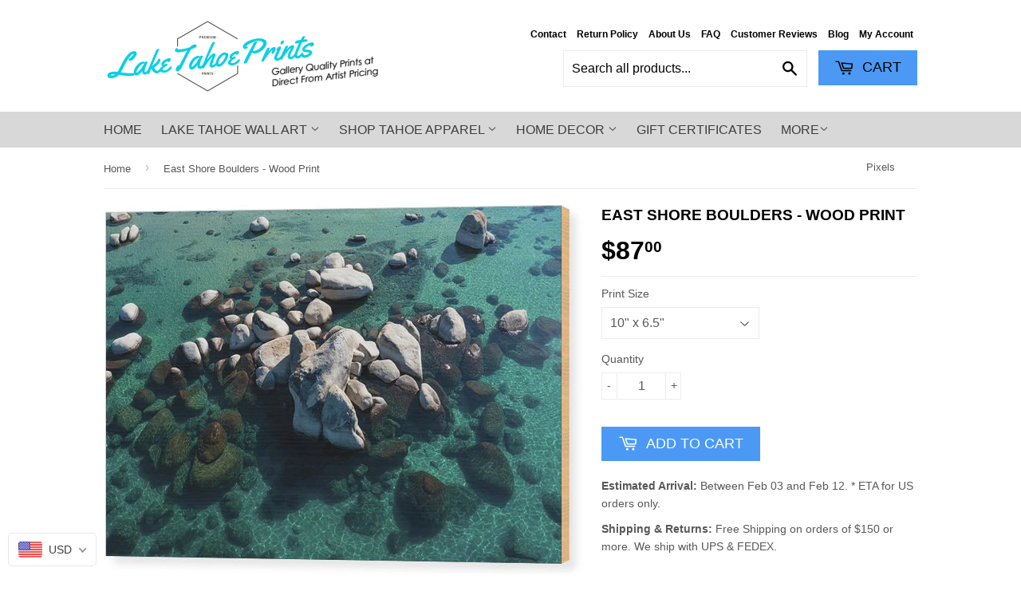

--- FILE ---
content_type: text/html; charset=utf-8
request_url: https://laketahoeprints.com/en-ca/products/east-shore-boulders-wood-print
body_size: 36517
content:
<!doctype html>
<!--[if lt IE 7]><html class="no-js lt-ie9 lt-ie8 lt-ie7" lang="en"> <![endif]-->
<!--[if IE 7]><html class="no-js lt-ie9 lt-ie8" lang="en"> <![endif]-->
<!--[if IE 8]><html class="no-js lt-ie9" lang="en"> <![endif]-->
<!--[if IE 9 ]><html class="ie9 no-js"> <![endif]-->
<!--[if (gt IE 9)|!(IE)]><!--> <html class="no-touch no-js"> <!--<![endif]-->
<head>


 <!-- Merchant Center Claim Tag - StoreYa Start -->
<meta name="google-site-verification" content="aKOmOS69WGivHep5iowebSQ8m5XimAQ-zUoevbGf58I" />
<!--  Merchant Center Claim Tag - StoreYa End -->

  <meta name="google-site-verification" content="HwZRl_cONtW03NuMx8hb0PlvMVwsFCZelCeOE34OXIM" />

  <!-- Basic page needs ================================================== -->
  <meta charset="utf-8">
  <meta http-equiv="X-UA-Compatible" content="IE=edge,chrome=1">
  

  
  <link rel="shortcut icon" href="//laketahoeprints.com/cdn/shop/t/7/assets/favicon.png?v=26819308360907188071523914750" type="image/png" />
  

  <!-- Title and description ================================================== -->
  

 <!-- SEO Manager 6.0.7 -->
<meta name='seomanager' content='6.0' />
<title>East Shore Boulders - Wood Print</title>
<meta name='description' content='East Shore Boulders wood print by Brad Scott.   Bring your artwork to life with the texture and added depth of a wood print. Your image gets printed directly onto a sheet of 3/4&quot; thick maple wood. There are D-clips on the back of the print for mounting it to your wall using mounting hooks and nails (included).' /> 
<meta name="robots" content="index"> 
<meta name="robots" content="follow">
<meta name="google-site-verification" content="HwZRl_cONtW03NuMx8hb0PlvMVwsFCZelCeOE34OXIM" />

<script type="application/ld+json">
 {
 "@context": "https://schema.org",
 "@id": "https:\/\/laketahoeprints.com\/en-ca\/products\/east-shore-boulders-wood-print",
 "@type": "Product","sku": "artworkid[46465263]-productid[woodprint]-imagewidth[10]-imageheight[6.5]","mpn": "artworkid[46465263]-productid[woodprint]-imagewidth[10]-imageheight[6.5]","brand": {
 "@type": "Brand",
 "name": "Pixels"
 },
 "description": "East Shore Boulders wood print by Brad Scott.   Bring your artwork to life with the texture and added depth of a wood print.   Your image gets printed directly onto a sheet of 3\/4\" thick maple wood.  There are D-clips on the back of the print for mounting it to your wall using mounting hooks and nails (included).",
 "url": "https:\/\/laketahoeprints.com\/en-ca\/products\/east-shore-boulders-wood-print",
 "name": "East Shore Boulders - Wood Print","image": "https://laketahoeprints.com/cdn/shop/products/east-shore-boulders-brad-scott_5c27a86d-0db7-42b8-9ef8-31c91f08f0bf.jpg?v=1669588210","offers": [{
 "@type": "Offer","availability": "https://schema.org/InStock",
 "priceCurrency": "USD",
 "price": "87.00",
 "priceValidUntil": "2027-01-28",
 "itemCondition": "https://schema.org/NewCondition",
 "url": "https:\/\/laketahoeprints.com\/en-ca\/products\/east-shore-boulders-wood-print\/en-ca\/products\/east-shore-boulders-wood-print?variant=44106751541536",
 "image": "https://laketahoeprints.com/cdn/shop/products/east-shore-boulders-brad-scott_5c27a86d-0db7-42b8-9ef8-31c91f08f0bf.jpg?v=1669588210",
 "mpn": "artworkid[46465263]-productid[woodprint]-imagewidth[10]-imageheight[6.5]","sku": "artworkid[46465263]-productid[woodprint]-imagewidth[10]-imageheight[6.5]",
"seller": {
 "@type": "Organization",
 "name": "Lake Tahoe Prints"
 }
 },{
 "@type": "Offer","availability": "https://schema.org/InStock",
 "priceCurrency": "USD",
 "price": "87.00",
 "priceValidUntil": "2027-01-28",
 "itemCondition": "https://schema.org/NewCondition",
 "url": "https:\/\/laketahoeprints.com\/en-ca\/products\/east-shore-boulders-wood-print\/en-ca\/products\/east-shore-boulders-wood-print?variant=44106751607072",
 "image": "https://laketahoeprints.com/cdn/shop/products/east-shore-boulders-brad-scott_5c27a86d-0db7-42b8-9ef8-31c91f08f0bf.jpg?v=1669588210",
 "mpn": "artworkid[46465263]-productid[woodprint]-imagewidth[12]-imageheight[8]","sku": "artworkid[46465263]-productid[woodprint]-imagewidth[12]-imageheight[8]",
"seller": {
 "@type": "Organization",
 "name": "Lake Tahoe Prints"
 }
 },{
 "@type": "Offer","availability": "https://schema.org/InStock",
 "priceCurrency": "USD",
 "price": "87.00",
 "priceValidUntil": "2027-01-28",
 "itemCondition": "https://schema.org/NewCondition",
 "url": "https:\/\/laketahoeprints.com\/en-ca\/products\/east-shore-boulders-wood-print\/en-ca\/products\/east-shore-boulders-wood-print?variant=44106751639840",
 "image": "https://laketahoeprints.com/cdn/shop/products/east-shore-boulders-brad-scott_5c27a86d-0db7-42b8-9ef8-31c91f08f0bf.jpg?v=1669588210",
 "mpn": "artworkid[46465263]-productid[woodprint]-imagewidth[14]-imageheight[9.5]","sku": "artworkid[46465263]-productid[woodprint]-imagewidth[14]-imageheight[9.5]",
"seller": {
 "@type": "Organization",
 "name": "Lake Tahoe Prints"
 }
 },{
 "@type": "Offer","availability": "https://schema.org/InStock",
 "priceCurrency": "USD",
 "price": "92.00",
 "priceValidUntil": "2027-01-28",
 "itemCondition": "https://schema.org/NewCondition",
 "url": "https:\/\/laketahoeprints.com\/en-ca\/products\/east-shore-boulders-wood-print\/en-ca\/products\/east-shore-boulders-wood-print?variant=44106751672608",
 "image": "https://laketahoeprints.com/cdn/shop/products/east-shore-boulders-brad-scott_5c27a86d-0db7-42b8-9ef8-31c91f08f0bf.jpg?v=1669588210",
 "mpn": "artworkid[46465263]-productid[woodprint]-imagewidth[16]-imageheight[10.5]","sku": "artworkid[46465263]-productid[woodprint]-imagewidth[16]-imageheight[10.5]",
"seller": {
 "@type": "Organization",
 "name": "Lake Tahoe Prints"
 }
 },{
 "@type": "Offer","availability": "https://schema.org/InStock",
 "priceCurrency": "USD",
 "price": "227.00",
 "priceValidUntil": "2027-01-28",
 "itemCondition": "https://schema.org/NewCondition",
 "url": "https:\/\/laketahoeprints.com\/en-ca\/products\/east-shore-boulders-wood-print\/en-ca\/products\/east-shore-boulders-wood-print?variant=44106751738144",
 "image": "https://laketahoeprints.com/cdn/shop/products/east-shore-boulders-brad-scott_5c27a86d-0db7-42b8-9ef8-31c91f08f0bf.jpg?v=1669588210",
 "mpn": "artworkid[46465263]-productid[woodprint]-imagewidth[20]-imageheight[13.5]","sku": "artworkid[46465263]-productid[woodprint]-imagewidth[20]-imageheight[13.5]",
"seller": {
 "@type": "Organization",
 "name": "Lake Tahoe Prints"
 }
 },{
 "@type": "Offer","availability": "https://schema.org/InStock",
 "priceCurrency": "USD",
 "price": "330.00",
 "priceValidUntil": "2027-01-28",
 "itemCondition": "https://schema.org/NewCondition",
 "url": "https:\/\/laketahoeprints.com\/en-ca\/products\/east-shore-boulders-wood-print\/en-ca\/products\/east-shore-boulders-wood-print?variant=44106751770912",
 "image": "https://laketahoeprints.com/cdn/shop/products/east-shore-boulders-brad-scott_5c27a86d-0db7-42b8-9ef8-31c91f08f0bf.jpg?v=1669588210",
 "mpn": "artworkid[46465263]-productid[woodprint]-imagewidth[24]-imageheight[16]","sku": "artworkid[46465263]-productid[woodprint]-imagewidth[24]-imageheight[16]",
"seller": {
 "@type": "Organization",
 "name": "Lake Tahoe Prints"
 }
 },{
 "@type": "Offer","availability": "https://schema.org/InStock",
 "priceCurrency": "USD",
 "price": "613.00",
 "priceValidUntil": "2027-01-28",
 "itemCondition": "https://schema.org/NewCondition",
 "url": "https:\/\/laketahoeprints.com\/en-ca\/products\/east-shore-boulders-wood-print\/en-ca\/products\/east-shore-boulders-wood-print?variant=44106751836448",
 "image": "https://laketahoeprints.com/cdn/shop/products/east-shore-boulders-brad-scott_5c27a86d-0db7-42b8-9ef8-31c91f08f0bf.jpg?v=1669588210",
 "mpn": "artworkid[46465263]-productid[woodprint]-imagewidth[30]-imageheight[20]","sku": "artworkid[46465263]-productid[woodprint]-imagewidth[30]-imageheight[20]",
"seller": {
 "@type": "Organization",
 "name": "Lake Tahoe Prints"
 }
 },{
 "@type": "Offer","availability": "https://schema.org/InStock",
 "priceCurrency": "USD",
 "price": "755.00",
 "priceValidUntil": "2027-01-28",
 "itemCondition": "https://schema.org/NewCondition",
 "url": "https:\/\/laketahoeprints.com\/en-ca\/products\/east-shore-boulders-wood-print\/en-ca\/products\/east-shore-boulders-wood-print?variant=44106751869216",
 "image": "https://laketahoeprints.com/cdn/shop/products/east-shore-boulders-brad-scott_5c27a86d-0db7-42b8-9ef8-31c91f08f0bf.jpg?v=1669588210",
 "mpn": "artworkid[46465263]-productid[woodprint]-imagewidth[36]-imageheight[24]","sku": "artworkid[46465263]-productid[woodprint]-imagewidth[36]-imageheight[24]",
"seller": {
 "@type": "Organization",
 "name": "Lake Tahoe Prints"
 }
 },{
 "@type": "Offer","availability": "https://schema.org/InStock",
 "priceCurrency": "USD",
 "price": "853.00",
 "priceValidUntil": "2027-01-28",
 "itemCondition": "https://schema.org/NewCondition",
 "url": "https:\/\/laketahoeprints.com\/en-ca\/products\/east-shore-boulders-wood-print\/en-ca\/products\/east-shore-boulders-wood-print?variant=44106751901984",
 "image": "https://laketahoeprints.com/cdn/shop/products/east-shore-boulders-brad-scott_5c27a86d-0db7-42b8-9ef8-31c91f08f0bf.jpg?v=1669588210",
 "mpn": "artworkid[46465263]-productid[woodprint]-imagewidth[40]-imageheight[26.5]","sku": "artworkid[46465263]-productid[woodprint]-imagewidth[40]-imageheight[26.5]",
"seller": {
 "@type": "Organization",
 "name": "Lake Tahoe Prints"
 }
 },{
 "@type": "Offer","availability": "https://schema.org/InStock",
 "priceCurrency": "USD",
 "price": "1095.00",
 "priceValidUntil": "2027-01-28",
 "itemCondition": "https://schema.org/NewCondition",
 "url": "https:\/\/laketahoeprints.com\/en-ca\/products\/east-shore-boulders-wood-print\/en-ca\/products\/east-shore-boulders-wood-print?variant=44106751934752",
 "image": "https://laketahoeprints.com/cdn/shop/products/east-shore-boulders-brad-scott_5c27a86d-0db7-42b8-9ef8-31c91f08f0bf.jpg?v=1669588210",
 "mpn": "artworkid[46465263]-productid[woodprint]-imagewidth[48]-imageheight[32]","sku": "artworkid[46465263]-productid[woodprint]-imagewidth[48]-imageheight[32]",
"seller": {
 "@type": "Organization",
 "name": "Lake Tahoe Prints"
 }
 },{
 "@type": "Offer","availability": "https://schema.org/InStock",
 "priceCurrency": "USD",
 "price": "1567.00",
 "priceValidUntil": "2027-01-28",
 "itemCondition": "https://schema.org/NewCondition",
 "url": "https:\/\/laketahoeprints.com\/en-ca\/products\/east-shore-boulders-wood-print\/en-ca\/products\/east-shore-boulders-wood-print?variant=44106751967520",
 "image": "https://laketahoeprints.com/cdn/shop/products/east-shore-boulders-brad-scott_5c27a86d-0db7-42b8-9ef8-31c91f08f0bf.jpg?v=1669588210",
 "mpn": "artworkid[46465263]-productid[woodprint]-imagewidth[60]-imageheight[40]","sku": "artworkid[46465263]-productid[woodprint]-imagewidth[60]-imageheight[40]",
"seller": {
 "@type": "Organization",
 "name": "Lake Tahoe Prints"
 }
 }]

}
 </script>
<!-- end: SEO Manager 6.0.7 -->


  <!-- Product meta ================================================== -->
  
  <meta property="og:type" content="product">
  <meta property="og:title" content="East Shore Boulders - Wood Print">
  <meta property="og:url" content="https://laketahoeprints.com/en-ca/products/east-shore-boulders-wood-print">
  
  <meta property="og:image" content="http://laketahoeprints.com/cdn/shop/products/east-shore-boulders-brad-scott_5c27a86d-0db7-42b8-9ef8-31c91f08f0bf_grande.jpg?v=1669588210">
  <meta property="og:image:secure_url" content="https://laketahoeprints.com/cdn/shop/products/east-shore-boulders-brad-scott_5c27a86d-0db7-42b8-9ef8-31c91f08f0bf_grande.jpg?v=1669588210">
  
  <meta property="og:price:amount" content="87.00">
  <meta property="og:price:currency" content="USD">


  <meta property="og:description" content="East Shore Boulders wood print by Brad Scott.   Bring your artwork to life with the texture and added depth of a wood print. Your image gets printed directly onto a sheet of 3/4&quot; thick maple wood. There are D-clips on the back of the print for mounting it to your wall using mounting hooks and nails (included).">

  <meta property="og:site_name" content="Lake Tahoe Prints">

  


<meta name="twitter:card" content="summary">

  <meta name="twitter:site" content="@bradscottphoto">



  <meta name="twitter:card" content="product">
  <meta name="twitter:title" content="East Shore Boulders - Wood Print">
  <meta name="twitter:description" content="East Shore Boulders wood print by Brad Scott.   Bring your artwork to life with the texture and added depth of a wood print.   Your image gets printed directly onto a sheet of 3/4&quot; thick maple wood.  There are D-clips on the back of the print for mounting it to your wall using mounting hooks and nails (included).">
  <meta name="twitter:image" content="https://laketahoeprints.com/cdn/shop/products/east-shore-boulders-brad-scott_5c27a86d-0db7-42b8-9ef8-31c91f08f0bf_medium.jpg?v=1669588210">
  <meta name="twitter:image:width" content="240">
  <meta name="twitter:image:height" content="240">



  <!-- Helpers ================================================== -->
  <link rel="canonical" href="https://laketahoeprints.com/en-ca/products/east-shore-boulders-wood-print">
  <meta name="viewport" content="width=device-width,initial-scale=1">

  
  <!-- Ajaxify Cart Plugin ================================================== -->
  <link href="//laketahoeprints.com/cdn/shop/t/7/assets/ajaxify.scss.css?v=101617718950719963771499153768" rel="stylesheet" type="text/css" media="all" />
  

  <!-- CSS ================================================== -->
  <link href="//laketahoeprints.com/cdn/shop/t/7/assets/timber.scss.css?v=27087542336206354861742592459" rel="stylesheet" type="text/css" media="all" />
  




  <!-- BEGIN PRIVY WIDGET CODE -->
<script type='text/javascript'> var _d_site = _d_site || '585CDAF3DDF297AC01F750FA'; </script>
<script src='https://widget.privy.com/assets/widget.js'></script>
<!-- END PRIVY WIDGET CODE -->
  
  <!-- Header hook for plugins ================================================== -->
  <script>window.performance && window.performance.mark && window.performance.mark('shopify.content_for_header.start');</script><meta name="google-site-verification" content="7J2ri3wibV5Ir-ie3ekhvjMqWjmMndCXl2IkcyQ5CJA">
<meta name="google-site-verification" content="HwZRl_cONtW03NuMx8hb0PlvMVwsFCZelCeOE34OXIM">
<meta id="shopify-digital-wallet" name="shopify-digital-wallet" content="/14009545/digital_wallets/dialog">
<meta name="shopify-checkout-api-token" content="a49bb90ac1047bd56d349b56dab85fd1">
<meta id="in-context-paypal-metadata" data-shop-id="14009545" data-venmo-supported="false" data-environment="production" data-locale="en_US" data-paypal-v4="true" data-currency="CAD">
<link rel="alternate" hreflang="x-default" href="https://laketahoeprints.com/products/east-shore-boulders-wood-print">
<link rel="alternate" hreflang="en" href="https://laketahoeprints.com/products/east-shore-boulders-wood-print">
<link rel="alternate" hreflang="en-CA" href="https://laketahoeprints.com/en-ca/products/east-shore-boulders-wood-print">
<link rel="alternate" type="application/json+oembed" href="https://laketahoeprints.com/en-ca/products/east-shore-boulders-wood-print.oembed">
<script async="async" src="/checkouts/internal/preloads.js?locale=en-CA"></script>
<link rel="preconnect" href="https://shop.app" crossorigin="anonymous">
<script async="async" src="https://shop.app/checkouts/internal/preloads.js?locale=en-CA&shop_id=14009545" crossorigin="anonymous"></script>
<script id="apple-pay-shop-capabilities" type="application/json">{"shopId":14009545,"countryCode":"US","currencyCode":"CAD","merchantCapabilities":["supports3DS"],"merchantId":"gid:\/\/shopify\/Shop\/14009545","merchantName":"Lake Tahoe Prints","requiredBillingContactFields":["postalAddress","email"],"requiredShippingContactFields":["postalAddress","email"],"shippingType":"shipping","supportedNetworks":["visa","masterCard","amex","discover","elo","jcb"],"total":{"type":"pending","label":"Lake Tahoe Prints","amount":"1.00"},"shopifyPaymentsEnabled":true,"supportsSubscriptions":true}</script>
<script id="shopify-features" type="application/json">{"accessToken":"a49bb90ac1047bd56d349b56dab85fd1","betas":["rich-media-storefront-analytics"],"domain":"laketahoeprints.com","predictiveSearch":true,"shopId":14009545,"locale":"en"}</script>
<script>var Shopify = Shopify || {};
Shopify.shop = "brad-scott-fine-art-photography.myshopify.com";
Shopify.locale = "en";
Shopify.currency = {"active":"CAD","rate":"1.37959815"};
Shopify.country = "CA";
Shopify.theme = {"name":"dsl-theme-5-0","id":177579405,"schema_name":null,"schema_version":null,"theme_store_id":null,"role":"main"};
Shopify.theme.handle = "null";
Shopify.theme.style = {"id":null,"handle":null};
Shopify.cdnHost = "laketahoeprints.com/cdn";
Shopify.routes = Shopify.routes || {};
Shopify.routes.root = "/en-ca/";</script>
<script type="module">!function(o){(o.Shopify=o.Shopify||{}).modules=!0}(window);</script>
<script>!function(o){function n(){var o=[];function n(){o.push(Array.prototype.slice.apply(arguments))}return n.q=o,n}var t=o.Shopify=o.Shopify||{};t.loadFeatures=n(),t.autoloadFeatures=n()}(window);</script>
<script>
  window.ShopifyPay = window.ShopifyPay || {};
  window.ShopifyPay.apiHost = "shop.app\/pay";
  window.ShopifyPay.redirectState = null;
</script>
<script id="shop-js-analytics" type="application/json">{"pageType":"product"}</script>
<script defer="defer" async type="module" src="//laketahoeprints.com/cdn/shopifycloud/shop-js/modules/v2/client.init-shop-cart-sync_WVOgQShq.en.esm.js"></script>
<script defer="defer" async type="module" src="//laketahoeprints.com/cdn/shopifycloud/shop-js/modules/v2/chunk.common_C_13GLB1.esm.js"></script>
<script defer="defer" async type="module" src="//laketahoeprints.com/cdn/shopifycloud/shop-js/modules/v2/chunk.modal_CLfMGd0m.esm.js"></script>
<script type="module">
  await import("//laketahoeprints.com/cdn/shopifycloud/shop-js/modules/v2/client.init-shop-cart-sync_WVOgQShq.en.esm.js");
await import("//laketahoeprints.com/cdn/shopifycloud/shop-js/modules/v2/chunk.common_C_13GLB1.esm.js");
await import("//laketahoeprints.com/cdn/shopifycloud/shop-js/modules/v2/chunk.modal_CLfMGd0m.esm.js");

  window.Shopify.SignInWithShop?.initShopCartSync?.({"fedCMEnabled":true,"windoidEnabled":true});

</script>
<script>
  window.Shopify = window.Shopify || {};
  if (!window.Shopify.featureAssets) window.Shopify.featureAssets = {};
  window.Shopify.featureAssets['shop-js'] = {"shop-cart-sync":["modules/v2/client.shop-cart-sync_DuR37GeY.en.esm.js","modules/v2/chunk.common_C_13GLB1.esm.js","modules/v2/chunk.modal_CLfMGd0m.esm.js"],"init-fed-cm":["modules/v2/client.init-fed-cm_BucUoe6W.en.esm.js","modules/v2/chunk.common_C_13GLB1.esm.js","modules/v2/chunk.modal_CLfMGd0m.esm.js"],"shop-toast-manager":["modules/v2/client.shop-toast-manager_B0JfrpKj.en.esm.js","modules/v2/chunk.common_C_13GLB1.esm.js","modules/v2/chunk.modal_CLfMGd0m.esm.js"],"init-shop-cart-sync":["modules/v2/client.init-shop-cart-sync_WVOgQShq.en.esm.js","modules/v2/chunk.common_C_13GLB1.esm.js","modules/v2/chunk.modal_CLfMGd0m.esm.js"],"shop-button":["modules/v2/client.shop-button_B_U3bv27.en.esm.js","modules/v2/chunk.common_C_13GLB1.esm.js","modules/v2/chunk.modal_CLfMGd0m.esm.js"],"init-windoid":["modules/v2/client.init-windoid_DuP9q_di.en.esm.js","modules/v2/chunk.common_C_13GLB1.esm.js","modules/v2/chunk.modal_CLfMGd0m.esm.js"],"shop-cash-offers":["modules/v2/client.shop-cash-offers_BmULhtno.en.esm.js","modules/v2/chunk.common_C_13GLB1.esm.js","modules/v2/chunk.modal_CLfMGd0m.esm.js"],"pay-button":["modules/v2/client.pay-button_CrPSEbOK.en.esm.js","modules/v2/chunk.common_C_13GLB1.esm.js","modules/v2/chunk.modal_CLfMGd0m.esm.js"],"init-customer-accounts":["modules/v2/client.init-customer-accounts_jNk9cPYQ.en.esm.js","modules/v2/client.shop-login-button_DJ5ldayH.en.esm.js","modules/v2/chunk.common_C_13GLB1.esm.js","modules/v2/chunk.modal_CLfMGd0m.esm.js"],"avatar":["modules/v2/client.avatar_BTnouDA3.en.esm.js"],"checkout-modal":["modules/v2/client.checkout-modal_pBPyh9w8.en.esm.js","modules/v2/chunk.common_C_13GLB1.esm.js","modules/v2/chunk.modal_CLfMGd0m.esm.js"],"init-shop-for-new-customer-accounts":["modules/v2/client.init-shop-for-new-customer-accounts_BUoCy7a5.en.esm.js","modules/v2/client.shop-login-button_DJ5ldayH.en.esm.js","modules/v2/chunk.common_C_13GLB1.esm.js","modules/v2/chunk.modal_CLfMGd0m.esm.js"],"init-customer-accounts-sign-up":["modules/v2/client.init-customer-accounts-sign-up_CnczCz9H.en.esm.js","modules/v2/client.shop-login-button_DJ5ldayH.en.esm.js","modules/v2/chunk.common_C_13GLB1.esm.js","modules/v2/chunk.modal_CLfMGd0m.esm.js"],"init-shop-email-lookup-coordinator":["modules/v2/client.init-shop-email-lookup-coordinator_CzjY5t9o.en.esm.js","modules/v2/chunk.common_C_13GLB1.esm.js","modules/v2/chunk.modal_CLfMGd0m.esm.js"],"shop-follow-button":["modules/v2/client.shop-follow-button_CsYC63q7.en.esm.js","modules/v2/chunk.common_C_13GLB1.esm.js","modules/v2/chunk.modal_CLfMGd0m.esm.js"],"shop-login-button":["modules/v2/client.shop-login-button_DJ5ldayH.en.esm.js","modules/v2/chunk.common_C_13GLB1.esm.js","modules/v2/chunk.modal_CLfMGd0m.esm.js"],"shop-login":["modules/v2/client.shop-login_B9ccPdmx.en.esm.js","modules/v2/chunk.common_C_13GLB1.esm.js","modules/v2/chunk.modal_CLfMGd0m.esm.js"],"lead-capture":["modules/v2/client.lead-capture_D0K_KgYb.en.esm.js","modules/v2/chunk.common_C_13GLB1.esm.js","modules/v2/chunk.modal_CLfMGd0m.esm.js"],"payment-terms":["modules/v2/client.payment-terms_BWmiNN46.en.esm.js","modules/v2/chunk.common_C_13GLB1.esm.js","modules/v2/chunk.modal_CLfMGd0m.esm.js"]};
</script>
<script>(function() {
  var isLoaded = false;
  function asyncLoad() {
    if (isLoaded) return;
    isLoaded = true;
    var urls = ["https:\/\/loox.io\/widget\/DsV5RPLCu6\/loox.1676416588853.js?shop=brad-scott-fine-art-photography.myshopify.com","https:\/\/s3.eu-west-1.amazonaws.com\/production-klarna-il-shopify-osm\/a6c5e37d3b587ca7438f15aa90b429b47085a035\/brad-scott-fine-art-photography.myshopify.com-1708597073384.js?shop=brad-scott-fine-art-photography.myshopify.com","https:\/\/cdn.hextom.com\/js\/freeshippingbar.js?shop=brad-scott-fine-art-photography.myshopify.com"];
    for (var i = 0; i < urls.length; i++) {
      var s = document.createElement('script');
      s.type = 'text/javascript';
      s.async = true;
      s.src = urls[i];
      var x = document.getElementsByTagName('script')[0];
      x.parentNode.insertBefore(s, x);
    }
  };
  if(window.attachEvent) {
    window.attachEvent('onload', asyncLoad);
  } else {
    window.addEventListener('load', asyncLoad, false);
  }
})();</script>
<script id="__st">var __st={"a":14009545,"offset":-28800,"reqid":"875a7c27-58b3-4ce2-bee4-5f6931fbd4f3-1769628307","pageurl":"laketahoeprints.com\/en-ca\/products\/east-shore-boulders-wood-print","u":"aaa3400afc23","p":"product","rtyp":"product","rid":8018499862816};</script>
<script>window.ShopifyPaypalV4VisibilityTracking = true;</script>
<script id="captcha-bootstrap">!function(){'use strict';const t='contact',e='account',n='new_comment',o=[[t,t],['blogs',n],['comments',n],[t,'customer']],c=[[e,'customer_login'],[e,'guest_login'],[e,'recover_customer_password'],[e,'create_customer']],r=t=>t.map((([t,e])=>`form[action*='/${t}']:not([data-nocaptcha='true']) input[name='form_type'][value='${e}']`)).join(','),a=t=>()=>t?[...document.querySelectorAll(t)].map((t=>t.form)):[];function s(){const t=[...o],e=r(t);return a(e)}const i='password',u='form_key',d=['recaptcha-v3-token','g-recaptcha-response','h-captcha-response',i],f=()=>{try{return window.sessionStorage}catch{return}},m='__shopify_v',_=t=>t.elements[u];function p(t,e,n=!1){try{const o=window.sessionStorage,c=JSON.parse(o.getItem(e)),{data:r}=function(t){const{data:e,action:n}=t;return t[m]||n?{data:e,action:n}:{data:t,action:n}}(c);for(const[e,n]of Object.entries(r))t.elements[e]&&(t.elements[e].value=n);n&&o.removeItem(e)}catch(o){console.error('form repopulation failed',{error:o})}}const l='form_type',E='cptcha';function T(t){t.dataset[E]=!0}const w=window,h=w.document,L='Shopify',v='ce_forms',y='captcha';let A=!1;((t,e)=>{const n=(g='f06e6c50-85a8-45c8-87d0-21a2b65856fe',I='https://cdn.shopify.com/shopifycloud/storefront-forms-hcaptcha/ce_storefront_forms_captcha_hcaptcha.v1.5.2.iife.js',D={infoText:'Protected by hCaptcha',privacyText:'Privacy',termsText:'Terms'},(t,e,n)=>{const o=w[L][v],c=o.bindForm;if(c)return c(t,g,e,D).then(n);var r;o.q.push([[t,g,e,D],n]),r=I,A||(h.body.append(Object.assign(h.createElement('script'),{id:'captcha-provider',async:!0,src:r})),A=!0)});var g,I,D;w[L]=w[L]||{},w[L][v]=w[L][v]||{},w[L][v].q=[],w[L][y]=w[L][y]||{},w[L][y].protect=function(t,e){n(t,void 0,e),T(t)},Object.freeze(w[L][y]),function(t,e,n,w,h,L){const[v,y,A,g]=function(t,e,n){const i=e?o:[],u=t?c:[],d=[...i,...u],f=r(d),m=r(i),_=r(d.filter((([t,e])=>n.includes(e))));return[a(f),a(m),a(_),s()]}(w,h,L),I=t=>{const e=t.target;return e instanceof HTMLFormElement?e:e&&e.form},D=t=>v().includes(t);t.addEventListener('submit',(t=>{const e=I(t);if(!e)return;const n=D(e)&&!e.dataset.hcaptchaBound&&!e.dataset.recaptchaBound,o=_(e),c=g().includes(e)&&(!o||!o.value);(n||c)&&t.preventDefault(),c&&!n&&(function(t){try{if(!f())return;!function(t){const e=f();if(!e)return;const n=_(t);if(!n)return;const o=n.value;o&&e.removeItem(o)}(t);const e=Array.from(Array(32),(()=>Math.random().toString(36)[2])).join('');!function(t,e){_(t)||t.append(Object.assign(document.createElement('input'),{type:'hidden',name:u})),t.elements[u].value=e}(t,e),function(t,e){const n=f();if(!n)return;const o=[...t.querySelectorAll(`input[type='${i}']`)].map((({name:t})=>t)),c=[...d,...o],r={};for(const[a,s]of new FormData(t).entries())c.includes(a)||(r[a]=s);n.setItem(e,JSON.stringify({[m]:1,action:t.action,data:r}))}(t,e)}catch(e){console.error('failed to persist form',e)}}(e),e.submit())}));const S=(t,e)=>{t&&!t.dataset[E]&&(n(t,e.some((e=>e===t))),T(t))};for(const o of['focusin','change'])t.addEventListener(o,(t=>{const e=I(t);D(e)&&S(e,y())}));const B=e.get('form_key'),M=e.get(l),P=B&&M;t.addEventListener('DOMContentLoaded',(()=>{const t=y();if(P)for(const e of t)e.elements[l].value===M&&p(e,B);[...new Set([...A(),...v().filter((t=>'true'===t.dataset.shopifyCaptcha))])].forEach((e=>S(e,t)))}))}(h,new URLSearchParams(w.location.search),n,t,e,['guest_login'])})(!0,!0)}();</script>
<script integrity="sha256-4kQ18oKyAcykRKYeNunJcIwy7WH5gtpwJnB7kiuLZ1E=" data-source-attribution="shopify.loadfeatures" defer="defer" src="//laketahoeprints.com/cdn/shopifycloud/storefront/assets/storefront/load_feature-a0a9edcb.js" crossorigin="anonymous"></script>
<script crossorigin="anonymous" defer="defer" src="//laketahoeprints.com/cdn/shopifycloud/storefront/assets/shopify_pay/storefront-65b4c6d7.js?v=20250812"></script>
<script data-source-attribution="shopify.dynamic_checkout.dynamic.init">var Shopify=Shopify||{};Shopify.PaymentButton=Shopify.PaymentButton||{isStorefrontPortableWallets:!0,init:function(){window.Shopify.PaymentButton.init=function(){};var t=document.createElement("script");t.src="https://laketahoeprints.com/cdn/shopifycloud/portable-wallets/latest/portable-wallets.en.js",t.type="module",document.head.appendChild(t)}};
</script>
<script data-source-attribution="shopify.dynamic_checkout.buyer_consent">
  function portableWalletsHideBuyerConsent(e){var t=document.getElementById("shopify-buyer-consent"),n=document.getElementById("shopify-subscription-policy-button");t&&n&&(t.classList.add("hidden"),t.setAttribute("aria-hidden","true"),n.removeEventListener("click",e))}function portableWalletsShowBuyerConsent(e){var t=document.getElementById("shopify-buyer-consent"),n=document.getElementById("shopify-subscription-policy-button");t&&n&&(t.classList.remove("hidden"),t.removeAttribute("aria-hidden"),n.addEventListener("click",e))}window.Shopify?.PaymentButton&&(window.Shopify.PaymentButton.hideBuyerConsent=portableWalletsHideBuyerConsent,window.Shopify.PaymentButton.showBuyerConsent=portableWalletsShowBuyerConsent);
</script>
<script data-source-attribution="shopify.dynamic_checkout.cart.bootstrap">document.addEventListener("DOMContentLoaded",(function(){function t(){return document.querySelector("shopify-accelerated-checkout-cart, shopify-accelerated-checkout")}if(t())Shopify.PaymentButton.init();else{new MutationObserver((function(e,n){t()&&(Shopify.PaymentButton.init(),n.disconnect())})).observe(document.body,{childList:!0,subtree:!0})}}));
</script>
<link id="shopify-accelerated-checkout-styles" rel="stylesheet" media="screen" href="https://laketahoeprints.com/cdn/shopifycloud/portable-wallets/latest/accelerated-checkout-backwards-compat.css" crossorigin="anonymous">
<style id="shopify-accelerated-checkout-cart">
        #shopify-buyer-consent {
  margin-top: 1em;
  display: inline-block;
  width: 100%;
}

#shopify-buyer-consent.hidden {
  display: none;
}

#shopify-subscription-policy-button {
  background: none;
  border: none;
  padding: 0;
  text-decoration: underline;
  font-size: inherit;
  cursor: pointer;
}

#shopify-subscription-policy-button::before {
  box-shadow: none;
}

      </style>

<script>window.performance && window.performance.mark && window.performance.mark('shopify.content_for_header.end');</script>

  

<!--[if lt IE 9]>
<script src="//cdnjs.cloudflare.com/ajax/libs/html5shiv/3.7.2/html5shiv.min.js" type="text/javascript"></script>
<script src="//laketahoeprints.com/cdn/shop/t/7/assets/respond.min.js?v=52248677837542619231499153765" type="text/javascript"></script>
<link href="//laketahoeprints.com/cdn/shop/t/7/assets/respond-proxy.html" id="respond-proxy" rel="respond-proxy" />
<link href="//laketahoeprints.com/search?q=8aa5c82c977b9448dd4512bef1091eec" id="respond-redirect" rel="respond-redirect" />
<script src="//laketahoeprints.com/search?q=8aa5c82c977b9448dd4512bef1091eec" type="text/javascript"></script>
<![endif]-->
<!--[if (lte IE 9) ]><script src="//laketahoeprints.com/cdn/shop/t/7/assets/match-media.min.js?v=159635276924582161481499153764" type="text/javascript"></script><![endif]-->


  
  

  <script src="//ajax.googleapis.com/ajax/libs/jquery/1.11.0/jquery.min.js" type="text/javascript"></script>
  <script src="//laketahoeprints.com/cdn/shop/t/7/assets/modernizr.min.js?v=26620055551102246001499153764" type="text/javascript"></script>
  
  <script type="text/javascript">
    window.smartlook||(function(d) {
    var o=smartlook=function(){ o.api.push(arguments)},h=d.getElementsByTagName('head')[0];
    var c=d.createElement('script');o.api=new Array();c.async=true;c.type='text/javascript';
    c.charset='utf-8';c.src='https://rec.smartlook.com/recorder.js';h.appendChild(c);
    })(document);
    smartlook('init', '90239c80edc73f2b4c93f1949b7bc11bf59b6e92');
</script>
<!-- Global site tag (gtag.js) - Google AdWords: 1021959515 -->
<script async src="https://www.googletagmanager.com/gtag/js?id=AW-1021959515"></script>
<script>
  window.dataLayer = window.dataLayer || [];
  function gtag(){dataLayer.push(arguments);}
  gtag('js', new Date());

  gtag('config', 'AW-1021959515');
</script>

	<script>var loox_global_hash = '1762555237198';</script><script>var loox_pop_active = true;var loox_pop_display = {"home_page":true,"product_page":true,"cart_page":true,"other_pages":true};</script><style>.loox-reviews-default { max-width: 1200px; margin: 0 auto; }.loox-rating .loox-icon { color:#ffc457; }
:root { --lxs-rating-icon-color: #ffc457; }</style>
<!-- BEGIN app block: shopify://apps/beast-currency-converter/blocks/doubly/267afa86-a419-4d5b-a61b-556038e7294d -->


	<script>
		var DoublyGlobalCurrency, catchXHR = true, bccAppVersion = 1;
       	var DoublyGlobal = {
			theme : 'flags_theme',
			spanClass : 'money',
			cookieName : '_g1520710664',
			ratesUrl :  'https://init.grizzlyapps.com/9e32c84f0db4f7b1eb40c32bdb0bdea9',
			geoUrl : 'https://currency.grizzlyapps.com/83d400c612f9a099fab8f76dcab73a48',
			shopCurrency : 'USD',
            allowedCurrencies : '["USD","EUR","GBP","CAD","CHF"]',
			countriesJSON : '[]',
			currencyMessage : 'All orders are processed in USD. While the content of your cart is currently displayed in <span class="selected-currency"></span>, you will checkout using USD at the most current exchange rate.',
            currencyFormat : 'money_with_currency_format',
			euroFormat : 'amount',
            removeDecimals : 0,
            roundDecimals : 0,
            roundTo : '99',
            autoSwitch : 0,
			showPriceOnHover : 0,
            showCurrencyMessage : false,
			hideConverter : '',
			forceJqueryLoad : false,
			beeketing : true,
			themeScript : '',
			customerScriptBefore : '',
			customerScriptAfter : '',
			debug: false
		};

		<!-- inline script: fixes + various plugin js functions -->
		DoublyGlobal.themeScript = "if(DoublyGlobal.debug) debugger;dbGenericFixes=true; \/* hide generic *\/ if(window.location.href.indexOf('\/checkouts') != -1 || window.location.href.indexOf('\/password') != -1 || window.location.href.indexOf('\/orders') != -1) { const doublyStylesHide = document.createElement('style'); doublyStylesHide.textContent = ` .doubly-float, .doubly-wrapper { display:none !important; } `; document.head.appendChild(doublyStylesHide); } \/* generic code to add money, message, convert with retry *\/ function genericConvert(){ if (typeof doublyAddMessage !== 'undefined') doublyAddMessage(); if (typeof doublyAddMoney !== 'undefined') doublyAddMoney(); DoublyCurrency.convertAll(); initExtraFeatures(); } window.doublyChangeEvent = function(e) { var numRetries = (typeof doublyIntervalTries !== 'undefined' ? doublyIntervalTries : 6); var timeout = (typeof doublyIntervalTime !== 'undefined' ? doublyIntervalTime : 400); clearInterval(window.doublyInterval); \/* quick convert *\/ setTimeout(genericConvert, 50); \/* retry *\/ window.doublyInterval = setInterval(function() { try{ genericConvert(); } catch (e) { clearInterval(window.doublyInterval); } if (numRetries-- <= 0) clearInterval(window.doublyInterval); }, timeout); }; \/* bind events *\/ ['mouseup', 'change', 'input', 'scroll'].forEach(function(event) { document.removeEventListener(event, doublyChangeEvent); document.addEventListener(event, doublyChangeEvent); }); \/* for ajax cart *\/ jQueryGrizzly(document).unbind('ajaxComplete.doublyGenericFix'); jQueryGrizzly(document).bind('ajaxComplete.doublyGenericFix', doublyChangeEvent);";
                    DoublyGlobal.initNiceSelect = function(){
                        !function(e) {
                            e.fn.niceSelect = function() {
                                this.each(function() {
                                    var s = e(this);
                                    var t = s.next()
                                    , n = s.find('option')
                                    , a = s.find('option:selected');
                                    t.find('.current').html('<span class="flags flags-' + a.data('country') + '"></span> &nbsp;' + a.data('display') || a.text());
                                }),
                                e(document).off('.nice_select'),
                                e(document).on('click.nice_select', '.doubly-nice-select.doubly-nice-select', function(s) {
                                    var t = e(this);
                                    e('.doubly-nice-select').not(t).removeClass('open'),
                                    t.toggleClass('open'),
                                    t.hasClass('open') ? (t.find('.option'),
                                    t.find('.focus').removeClass('focus'),
                                    t.find('.selected').addClass('focus')) : t.focus()
                                }),
                                e(document).on('click.nice_select', function(s) {
                                    0 === e(s.target).closest('.doubly-nice-select').length && e('.doubly-nice-select').removeClass('open').find('.option')
                                }),
                                e(document).on('click.nice_select', '.doubly-nice-select .option', function(s) {
                                    var t = e(this);
                                    e('.doubly-nice-select').each(function() {
                                        var s = e(this).find('.option[data-value="' + t.data('value') + '"]')
                                        , n = s.closest('.doubly-nice-select');
                                        n.find('.selected').removeClass('selected'),
                                        s.addClass('selected');
                                        var a = '<span class="flags flags-' + s.data('country') + '"></span> &nbsp;' + s.data('display') || s.text();
                                        n.find('.current').html(a),
                                        n.prev('select').val(s.data('value')).trigger('change')
                                    })
                                }),
                                e(document).on('keydown.nice_select', '.doubly-nice-select', function(s) {
                                    var t = e(this)
                                    , n = e(t.find('.focus') || t.find('.list .option.selected'));
                                    if (32 == s.keyCode || 13 == s.keyCode)
                                        return t.hasClass('open') ? n.trigger('click') : t.trigger('click'),
                                        !1;
                                    if (40 == s.keyCode)
                                        return t.hasClass('open') ? n.next().length > 0 && (t.find('.focus').removeClass('focus'),
                                        n.next().addClass('focus')) : t.trigger('click'),
                                        !1;
                                    if (38 == s.keyCode)
                                        return t.hasClass('open') ? n.prev().length > 0 && (t.find('.focus').removeClass('focus'),
                                        n.prev().addClass('focus')) : t.trigger('click'),
                                        !1;
                                    if (27 == s.keyCode)
                                        t.hasClass('open') && t.trigger('click');
                                    else if (9 == s.keyCode && t.hasClass('open'))
                                        return !1
                                })
                            }
                        }(jQueryGrizzly);
                    };
                DoublyGlobal.addSelect = function(){
                    /* add select in select wrapper or body */  
                    if (jQueryGrizzly('.doubly-wrapper').length>0) { 
                        var doublyWrapper = '.doubly-wrapper';
                    } else if (jQueryGrizzly('.doubly-float').length==0) {
                        var doublyWrapper = '.doubly-float';
                        jQueryGrizzly('body').append('<div class="doubly-float"></div>');
                    }
                    document.querySelectorAll(doublyWrapper).forEach(function(el) {
                        el.insertAdjacentHTML('afterbegin', '<select class="currency-switcher right" name="doubly-currencies"><option value="USD" data-country="United-States" data-currency-symbol="&#36;" data-display="USD">US Dollar</option><option value="EUR" data-country="European-Union" data-currency-symbol="&#8364;" data-display="EUR">Euro</option><option value="GBP" data-country="United-Kingdom" data-currency-symbol="&#163;" data-display="GBP">British Pound Sterling</option><option value="CAD" data-country="Canada" data-currency-symbol="&#36;" data-display="CAD">Canadian Dollar</option><option value="CHF" data-country="Switzerland" data-currency-symbol="&#67;&#72;&#70;" data-display="CHF">Swiss Franc</option></select> <div class="doubly-nice-select currency-switcher right" data-nosnippet> <span class="current notranslate"></span> <ul class="list"> <li class="option notranslate" data-value="USD" data-country="United-States" data-currency-symbol="&#36;" data-display="USD"><span class="flags flags-United-States"></span> &nbsp;US Dollar</li><li class="option notranslate" data-value="EUR" data-country="European-Union" data-currency-symbol="&#8364;" data-display="EUR"><span class="flags flags-European-Union"></span> &nbsp;Euro</li><li class="option notranslate" data-value="GBP" data-country="United-Kingdom" data-currency-symbol="&#163;" data-display="GBP"><span class="flags flags-United-Kingdom"></span> &nbsp;British Pound Sterling</li><li class="option notranslate" data-value="CAD" data-country="Canada" data-currency-symbol="&#36;" data-display="CAD"><span class="flags flags-Canada"></span> &nbsp;Canadian Dollar</li><li class="option notranslate" data-value="CHF" data-country="Switzerland" data-currency-symbol="&#67;&#72;&#70;" data-display="CHF"><span class="flags flags-Switzerland"></span> &nbsp;Swiss Franc</li> </ul> </div>');
                    });
                }
		var bbb = "";
	</script>
	
	
	<!-- inline styles -->
	<style> 
		
		.flags{background-image:url("https://cdn.shopify.com/extensions/01997e3d-dbe8-7f57-a70f-4120f12c2b07/currency-54/assets/currency-flags.png")}
		.flags-small{background-image:url("https://cdn.shopify.com/extensions/01997e3d-dbe8-7f57-a70f-4120f12c2b07/currency-54/assets/currency-flags-small.png")}
		select.currency-switcher{display:none}.doubly-nice-select{-webkit-tap-highlight-color:transparent;background-color:#fff;border-radius:5px;border:1px solid #e8e8e8;box-sizing:border-box;cursor:pointer;display:block;float:left;font-family:"Helvetica Neue",Arial;font-size:14px;font-weight:400;height:42px;line-height:40px;outline:0;padding-left:12px;padding-right:30px;position:relative;text-align:left!important;transition:none;/*transition:all .2s ease-in-out;*/-webkit-user-select:none;-moz-user-select:none;-ms-user-select:none;user-select:none;white-space:nowrap;width:auto}.doubly-nice-select:hover{border-color:#dbdbdb}.doubly-nice-select.open,.doubly-nice-select:active,.doubly-nice-select:focus{border-color:#88bfff}.doubly-nice-select:after{border-bottom:2px solid #999;border-right:2px solid #999;content:"";display:block;height:5px;box-sizing:content-box;pointer-events:none;position:absolute;right:14px;top:16px;-webkit-transform-origin:66% 66%;transform-origin:66% 66%;-webkit-transform:rotate(45deg);transform:rotate(45deg);transition:transform .15s ease-in-out;width:5px}.doubly-nice-select.open:after{-webkit-transform:rotate(-135deg);transform:rotate(-135deg)}.doubly-nice-select.open .list{opacity:1;pointer-events:auto;-webkit-transform:scale(1) translateY(0);transform:scale(1) translateY(0); z-index:1000000 !important;}.doubly-nice-select.disabled{border-color:#ededed;color:#999;pointer-events:none}.doubly-nice-select.disabled:after{border-color:#ccc}.doubly-nice-select.wide{width:100%}.doubly-nice-select.wide .list{left:0!important;right:0!important}.doubly-nice-select.right{float:right}.doubly-nice-select.right .list{left:auto;right:0}.doubly-nice-select.small{font-size:12px;height:36px;line-height:34px}.doubly-nice-select.small:after{height:4px;width:4px}.flags-Afghanistan,.flags-Albania,.flags-Algeria,.flags-Andorra,.flags-Angola,.flags-Antigua-and-Barbuda,.flags-Argentina,.flags-Armenia,.flags-Aruba,.flags-Australia,.flags-Austria,.flags-Azerbaijan,.flags-Bahamas,.flags-Bahrain,.flags-Bangladesh,.flags-Barbados,.flags-Belarus,.flags-Belgium,.flags-Belize,.flags-Benin,.flags-Bermuda,.flags-Bhutan,.flags-Bitcoin,.flags-Bolivia,.flags-Bosnia-and-Herzegovina,.flags-Botswana,.flags-Brazil,.flags-Brunei,.flags-Bulgaria,.flags-Burkina-Faso,.flags-Burundi,.flags-Cambodia,.flags-Cameroon,.flags-Canada,.flags-Cape-Verde,.flags-Cayman-Islands,.flags-Central-African-Republic,.flags-Chad,.flags-Chile,.flags-China,.flags-Colombia,.flags-Comoros,.flags-Congo-Democratic,.flags-Congo-Republic,.flags-Costa-Rica,.flags-Cote-d_Ivoire,.flags-Croatia,.flags-Cuba,.flags-Curacao,.flags-Cyprus,.flags-Czech-Republic,.flags-Denmark,.flags-Djibouti,.flags-Dominica,.flags-Dominican-Republic,.flags-East-Timor,.flags-Ecuador,.flags-Egypt,.flags-El-Salvador,.flags-Equatorial-Guinea,.flags-Eritrea,.flags-Estonia,.flags-Ethiopia,.flags-European-Union,.flags-Falkland-Islands,.flags-Fiji,.flags-Finland,.flags-France,.flags-Gabon,.flags-Gambia,.flags-Georgia,.flags-Germany,.flags-Ghana,.flags-Gibraltar,.flags-Grecee,.flags-Grenada,.flags-Guatemala,.flags-Guernsey,.flags-Guinea,.flags-Guinea-Bissau,.flags-Guyana,.flags-Haiti,.flags-Honduras,.flags-Hong-Kong,.flags-Hungary,.flags-IMF,.flags-Iceland,.flags-India,.flags-Indonesia,.flags-Iran,.flags-Iraq,.flags-Ireland,.flags-Isle-of-Man,.flags-Israel,.flags-Italy,.flags-Jamaica,.flags-Japan,.flags-Jersey,.flags-Jordan,.flags-Kazakhstan,.flags-Kenya,.flags-Korea-North,.flags-Korea-South,.flags-Kosovo,.flags-Kuwait,.flags-Kyrgyzstan,.flags-Laos,.flags-Latvia,.flags-Lebanon,.flags-Lesotho,.flags-Liberia,.flags-Libya,.flags-Liechtenstein,.flags-Lithuania,.flags-Luxembourg,.flags-Macao,.flags-Macedonia,.flags-Madagascar,.flags-Malawi,.flags-Malaysia,.flags-Maldives,.flags-Mali,.flags-Malta,.flags-Marshall-Islands,.flags-Mauritania,.flags-Mauritius,.flags-Mexico,.flags-Micronesia-_Federated_,.flags-Moldova,.flags-Monaco,.flags-Mongolia,.flags-Montenegro,.flags-Morocco,.flags-Mozambique,.flags-Myanmar,.flags-Namibia,.flags-Nauru,.flags-Nepal,.flags-Netherlands,.flags-New-Zealand,.flags-Nicaragua,.flags-Niger,.flags-Nigeria,.flags-Norway,.flags-Oman,.flags-Pakistan,.flags-Palau,.flags-Panama,.flags-Papua-New-Guinea,.flags-Paraguay,.flags-Peru,.flags-Philippines,.flags-Poland,.flags-Portugal,.flags-Qatar,.flags-Romania,.flags-Russia,.flags-Rwanda,.flags-Saint-Helena,.flags-Saint-Kitts-and-Nevis,.flags-Saint-Lucia,.flags-Saint-Vincent-and-the-Grenadines,.flags-Samoa,.flags-San-Marino,.flags-Sao-Tome-and-Principe,.flags-Saudi-Arabia,.flags-Seborga,.flags-Senegal,.flags-Serbia,.flags-Seychelles,.flags-Sierra-Leone,.flags-Singapore,.flags-Slovakia,.flags-Slovenia,.flags-Solomon-Islands,.flags-Somalia,.flags-South-Africa,.flags-South-Sudan,.flags-Spain,.flags-Sri-Lanka,.flags-Sudan,.flags-Suriname,.flags-Swaziland,.flags-Sweden,.flags-Switzerland,.flags-Syria,.flags-Taiwan,.flags-Tajikistan,.flags-Tanzania,.flags-Thailand,.flags-Togo,.flags-Tonga,.flags-Trinidad-and-Tobago,.flags-Tunisia,.flags-Turkey,.flags-Turkmenistan,.flags-Tuvalu,.flags-Uganda,.flags-Ukraine,.flags-United-Arab-Emirates,.flags-United-Kingdom,.flags-United-States,.flags-Uruguay,.flags-Uzbekistan,.flags-Vanuatu,.flags-Vatican-City,.flags-Venezuela,.flags-Vietnam,.flags-Wallis-and-Futuna,.flags-XAG,.flags-XAU,.flags-XPT,.flags-Yemen,.flags-Zambia,.flags-Zimbabwe{width:30px;height:20px}.doubly-nice-select.small .option{line-height:34px;min-height:34px}.doubly-nice-select .list{background-color:#fff;border-radius:5px;box-shadow:0 0 0 1px rgba(68,68,68,.11);box-sizing:border-box;margin:4px 0 0!important;opacity:0;overflow:scroll;overflow-x:hidden;padding:0;pointer-events:none;position:absolute;top:100%;max-height:260px;left:0;-webkit-transform-origin:50% 0;transform-origin:50% 0;-webkit-transform:scale(.75) translateY(-21px);transform:scale(.75) translateY(-21px);transition:all .2s cubic-bezier(.5,0,0,1.25),opacity .15s ease-out;z-index:100000}.doubly-nice-select .current img,.doubly-nice-select .option img{vertical-align:top;padding-top:10px}.doubly-nice-select .list:hover .option:not(:hover){background-color:transparent!important}.doubly-nice-select .option{font-size:13px !important;float:none!important;text-align:left !important;margin:0px !important;font-family:Helvetica Neue,Arial !important;letter-spacing:normal;text-transform:none;display:block!important;cursor:pointer;font-weight:400;line-height:40px!important;list-style:none;min-height:40px;min-width:55px;margin-bottom:0;outline:0;padding-left:18px!important;padding-right:52px!important;text-align:left;transition:all .2s}.doubly-nice-select .option.focus,.doubly-nice-select .option.selected.focus,.doubly-nice-select .option:hover{background-color:#f6f6f6}.doubly-nice-select .option.selected{font-weight:700}.doubly-nice-select .current img{line-height:45px}.doubly-nice-select.slim{padding:0 18px 0 0;height:20px;line-height:20px;border:0;background:0 0!important}.doubly-nice-select.slim .current .flags{margin-top:0 !important}.doubly-nice-select.slim:after{right:4px;top:6px}.flags{background-repeat:no-repeat;display:block;margin:10px 4px 0 0 !important;float:left}.flags-Zimbabwe{background-position:-5px -5px}.flags-Zambia{background-position:-45px -5px}.flags-Yemen{background-position:-85px -5px}.flags-Vietnam{background-position:-125px -5px}.flags-Venezuela{background-position:-165px -5px}.flags-Vatican-City{background-position:-205px -5px}.flags-Vanuatu{background-position:-245px -5px}.flags-Uzbekistan{background-position:-285px -5px}.flags-Uruguay{background-position:-325px -5px}.flags-United-States{background-position:-365px -5px}.flags-United-Kingdom{background-position:-405px -5px}.flags-United-Arab-Emirates{background-position:-445px -5px}.flags-Ukraine{background-position:-5px -35px}.flags-Uganda{background-position:-45px -35px}.flags-Tuvalu{background-position:-85px -35px}.flags-Turkmenistan{background-position:-125px -35px}.flags-Turkey{background-position:-165px -35px}.flags-Tunisia{background-position:-205px -35px}.flags-Trinidad-and-Tobago{background-position:-245px -35px}.flags-Tonga{background-position:-285px -35px}.flags-Togo{background-position:-325px -35px}.flags-Thailand{background-position:-365px -35px}.flags-Tanzania{background-position:-405px -35px}.flags-Tajikistan{background-position:-445px -35px}.flags-Taiwan{background-position:-5px -65px}.flags-Syria{background-position:-45px -65px}.flags-Switzerland{background-position:-85px -65px}.flags-Sweden{background-position:-125px -65px}.flags-Swaziland{background-position:-165px -65px}.flags-Suriname{background-position:-205px -65px}.flags-Sudan{background-position:-245px -65px}.flags-Sri-Lanka{background-position:-285px -65px}.flags-Spain{background-position:-325px -65px}.flags-South-Sudan{background-position:-365px -65px}.flags-South-Africa{background-position:-405px -65px}.flags-Somalia{background-position:-445px -65px}.flags-Solomon-Islands{background-position:-5px -95px}.flags-Slovenia{background-position:-45px -95px}.flags-Slovakia{background-position:-85px -95px}.flags-Singapore{background-position:-125px -95px}.flags-Sierra-Leone{background-position:-165px -95px}.flags-Seychelles{background-position:-205px -95px}.flags-Serbia{background-position:-245px -95px}.flags-Senegal{background-position:-285px -95px}.flags-Saudi-Arabia{background-position:-325px -95px}.flags-Sao-Tome-and-Principe{background-position:-365px -95px}.flags-San-Marino{background-position:-405px -95px}.flags-Samoa{background-position:-445px -95px}.flags-Saint-Vincent-and-the-Grenadines{background-position:-5px -125px}.flags-Saint-Lucia{background-position:-45px -125px}.flags-Saint-Kitts-and-Nevis{background-position:-85px -125px}.flags-Rwanda{background-position:-125px -125px}.flags-Russia{background-position:-165px -125px}.flags-Romania{background-position:-205px -125px}.flags-Qatar{background-position:-245px -125px}.flags-Portugal{background-position:-285px -125px}.flags-Poland{background-position:-325px -125px}.flags-Philippines{background-position:-365px -125px}.flags-Peru{background-position:-405px -125px}.flags-Paraguay{background-position:-445px -125px}.flags-Papua-New-Guinea{background-position:-5px -155px}.flags-Panama{background-position:-45px -155px}.flags-Palau{background-position:-85px -155px}.flags-Pakistan{background-position:-125px -155px}.flags-Oman{background-position:-165px -155px}.flags-Norway{background-position:-205px -155px}.flags-Nigeria{background-position:-245px -155px}.flags-Niger{background-position:-285px -155px}.flags-Nicaragua{background-position:-325px -155px}.flags-New-Zealand{background-position:-365px -155px}.flags-Netherlands{background-position:-405px -155px}.flags-Nepal{background-position:-445px -155px}.flags-Nauru{background-position:-5px -185px}.flags-Namibia{background-position:-45px -185px}.flags-Myanmar{background-position:-85px -185px}.flags-Mozambique{background-position:-125px -185px}.flags-Morocco{background-position:-165px -185px}.flags-Montenegro{background-position:-205px -185px}.flags-Mongolia{background-position:-245px -185px}.flags-Monaco{background-position:-285px -185px}.flags-Moldova{background-position:-325px -185px}.flags-Micronesia-_Federated_{background-position:-365px -185px}.flags-Mexico{background-position:-405px -185px}.flags-Mauritius{background-position:-445px -185px}.flags-Mauritania{background-position:-5px -215px}.flags-Marshall-Islands{background-position:-45px -215px}.flags-Malta{background-position:-85px -215px}.flags-Mali{background-position:-125px -215px}.flags-Maldives{background-position:-165px -215px}.flags-Malaysia{background-position:-205px -215px}.flags-Malawi{background-position:-245px -215px}.flags-Madagascar{background-position:-285px -215px}.flags-Macedonia{background-position:-325px -215px}.flags-Luxembourg{background-position:-365px -215px}.flags-Lithuania{background-position:-405px -215px}.flags-Liechtenstein{background-position:-445px -215px}.flags-Libya{background-position:-5px -245px}.flags-Liberia{background-position:-45px -245px}.flags-Lesotho{background-position:-85px -245px}.flags-Lebanon{background-position:-125px -245px}.flags-Latvia{background-position:-165px -245px}.flags-Laos{background-position:-205px -245px}.flags-Kyrgyzstan{background-position:-245px -245px}.flags-Kuwait{background-position:-285px -245px}.flags-Kosovo{background-position:-325px -245px}.flags-Korea-South{background-position:-365px -245px}.flags-Korea-North{background-position:-405px -245px}.flags-Kiribati{width:30px;height:20px;background-position:-445px -245px}.flags-Kenya{background-position:-5px -275px}.flags-Kazakhstan{background-position:-45px -275px}.flags-Jordan{background-position:-85px -275px}.flags-Japan{background-position:-125px -275px}.flags-Jamaica{background-position:-165px -275px}.flags-Italy{background-position:-205px -275px}.flags-Israel{background-position:-245px -275px}.flags-Ireland{background-position:-285px -275px}.flags-Iraq{background-position:-325px -275px}.flags-Iran{background-position:-365px -275px}.flags-Indonesia{background-position:-405px -275px}.flags-India{background-position:-445px -275px}.flags-Iceland{background-position:-5px -305px}.flags-Hungary{background-position:-45px -305px}.flags-Honduras{background-position:-85px -305px}.flags-Haiti{background-position:-125px -305px}.flags-Guyana{background-position:-165px -305px}.flags-Guinea{background-position:-205px -305px}.flags-Guinea-Bissau{background-position:-245px -305px}.flags-Guatemala{background-position:-285px -305px}.flags-Grenada{background-position:-325px -305px}.flags-Grecee{background-position:-365px -305px}.flags-Ghana{background-position:-405px -305px}.flags-Germany{background-position:-445px -305px}.flags-Georgia{background-position:-5px -335px}.flags-Gambia{background-position:-45px -335px}.flags-Gabon{background-position:-85px -335px}.flags-France{background-position:-125px -335px}.flags-Finland{background-position:-165px -335px}.flags-Fiji{background-position:-205px -335px}.flags-Ethiopia{background-position:-245px -335px}.flags-Estonia{background-position:-285px -335px}.flags-Eritrea{background-position:-325px -335px}.flags-Equatorial-Guinea{background-position:-365px -335px}.flags-El-Salvador{background-position:-405px -335px}.flags-Egypt{background-position:-445px -335px}.flags-Ecuador{background-position:-5px -365px}.flags-East-Timor{background-position:-45px -365px}.flags-Dominican-Republic{background-position:-85px -365px}.flags-Dominica{background-position:-125px -365px}.flags-Djibouti{background-position:-165px -365px}.flags-Denmark{background-position:-205px -365px}.flags-Czech-Republic{background-position:-245px -365px}.flags-Cyprus{background-position:-285px -365px}.flags-Cuba{background-position:-325px -365px}.flags-Croatia{background-position:-365px -365px}.flags-Cote-d_Ivoire{background-position:-405px -365px}.flags-Costa-Rica{background-position:-445px -365px}.flags-Congo-Republic{background-position:-5px -395px}.flags-Congo-Democratic{background-position:-45px -395px}.flags-Comoros{background-position:-85px -395px}.flags-Colombia{background-position:-125px -395px}.flags-China{background-position:-165px -395px}.flags-Chile{background-position:-205px -395px}.flags-Chad{background-position:-245px -395px}.flags-Central-African-Republic{background-position:-285px -395px}.flags-Cape-Verde{background-position:-325px -395px}.flags-Canada{background-position:-365px -395px}.flags-Cameroon{background-position:-405px -395px}.flags-Cambodia{background-position:-445px -395px}.flags-Burundi{background-position:-5px -425px}.flags-Burkina-Faso{background-position:-45px -425px}.flags-Bulgaria{background-position:-85px -425px}.flags-Brunei{background-position:-125px -425px}.flags-Brazil{background-position:-165px -425px}.flags-Botswana{background-position:-205px -425px}.flags-Bosnia-and-Herzegovina{background-position:-245px -425px}.flags-Bolivia{background-position:-285px -425px}.flags-Bhutan{background-position:-325px -425px}.flags-Benin{background-position:-365px -425px}.flags-Belize{background-position:-405px -425px}.flags-Belgium{background-position:-445px -425px}.flags-Belarus{background-position:-5px -455px}.flags-Barbados{background-position:-45px -455px}.flags-Bangladesh{background-position:-85px -455px}.flags-Bahrain{background-position:-125px -455px}.flags-Bahamas{background-position:-165px -455px}.flags-Azerbaijan{background-position:-205px -455px}.flags-Austria{background-position:-245px -455px}.flags-Australia{background-position:-285px -455px}.flags-Armenia{background-position:-325px -455px}.flags-Argentina{background-position:-365px -455px}.flags-Antigua-and-Barbuda{background-position:-405px -455px}.flags-Andorra{background-position:-445px -455px}.flags-Algeria{background-position:-5px -485px}.flags-Albania{background-position:-45px -485px}.flags-Afghanistan{background-position:-85px -485px}.flags-Bermuda{background-position:-125px -485px}.flags-European-Union{background-position:-165px -485px}.flags-XPT{background-position:-205px -485px}.flags-XAU{background-position:-245px -485px}.flags-XAG{background-position:-285px -485px}.flags-Wallis-and-Futuna{background-position:-325px -485px}.flags-Seborga{background-position:-365px -485px}.flags-Aruba{background-position:-405px -485px}.flags-Angola{background-position:-445px -485px}.flags-Saint-Helena{background-position:-485px -5px}.flags-Macao{background-position:-485px -35px}.flags-Jersey{background-position:-485px -65px}.flags-Isle-of-Man{background-position:-485px -95px}.flags-IMF{background-position:-485px -125px}.flags-Hong-Kong{background-position:-485px -155px}.flags-Guernsey{background-position:-485px -185px}.flags-Gibraltar{background-position:-485px -215px}.flags-Falkland-Islands{background-position:-485px -245px}.flags-Curacao{background-position:-485px -275px}.flags-Cayman-Islands{background-position:-485px -305px}.flags-Bitcoin{background-position:-485px -335px}.flags-small{background-repeat:no-repeat;display:block;margin:5px 3px 0 0 !important;border:1px solid #fff;box-sizing:content-box;float:left}.doubly-nice-select.open .list .flags-small{margin-top:15px  !important}.flags-small.flags-Zimbabwe{width:15px;height:10px;background-position:0 0}.flags-small.flags-Zambia{width:15px;height:10px;background-position:-15px 0}.flags-small.flags-Yemen{width:15px;height:10px;background-position:-30px 0}.flags-small.flags-Vietnam{width:15px;height:10px;background-position:-45px 0}.flags-small.flags-Venezuela{width:15px;height:10px;background-position:-60px 0}.flags-small.flags-Vatican-City{width:15px;height:10px;background-position:-75px 0}.flags-small.flags-Vanuatu{width:15px;height:10px;background-position:-90px 0}.flags-small.flags-Uzbekistan{width:15px;height:10px;background-position:-105px 0}.flags-small.flags-Uruguay{width:15px;height:10px;background-position:-120px 0}.flags-small.flags-United-Kingdom{width:15px;height:10px;background-position:-150px 0}.flags-small.flags-United-Arab-Emirates{width:15px;height:10px;background-position:-165px 0}.flags-small.flags-Ukraine{width:15px;height:10px;background-position:0 -10px}.flags-small.flags-Uganda{width:15px;height:10px;background-position:-15px -10px}.flags-small.flags-Tuvalu{width:15px;height:10px;background-position:-30px -10px}.flags-small.flags-Turkmenistan{width:15px;height:10px;background-position:-45px -10px}.flags-small.flags-Turkey{width:15px;height:10px;background-position:-60px -10px}.flags-small.flags-Tunisia{width:15px;height:10px;background-position:-75px -10px}.flags-small.flags-Trinidad-and-Tobago{width:15px;height:10px;background-position:-90px -10px}.flags-small.flags-Tonga{width:15px;height:10px;background-position:-105px -10px}.flags-small.flags-Togo{width:15px;height:10px;background-position:-120px -10px}.flags-small.flags-Thailand{width:15px;height:10px;background-position:-135px -10px}.flags-small.flags-Tanzania{width:15px;height:10px;background-position:-150px -10px}.flags-small.flags-Tajikistan{width:15px;height:10px;background-position:-165px -10px}.flags-small.flags-Taiwan{width:15px;height:10px;background-position:0 -20px}.flags-small.flags-Syria{width:15px;height:10px;background-position:-15px -20px}.flags-small.flags-Switzerland{width:15px;height:10px;background-position:-30px -20px}.flags-small.flags-Sweden{width:15px;height:10px;background-position:-45px -20px}.flags-small.flags-Swaziland{width:15px;height:10px;background-position:-60px -20px}.flags-small.flags-Suriname{width:15px;height:10px;background-position:-75px -20px}.flags-small.flags-Sudan{width:15px;height:10px;background-position:-90px -20px}.flags-small.flags-Sri-Lanka{width:15px;height:10px;background-position:-105px -20px}.flags-small.flags-Spain{width:15px;height:10px;background-position:-120px -20px}.flags-small.flags-South-Sudan{width:15px;height:10px;background-position:-135px -20px}.flags-small.flags-South-Africa{width:15px;height:10px;background-position:-150px -20px}.flags-small.flags-Somalia{width:15px;height:10px;background-position:-165px -20px}.flags-small.flags-Solomon-Islands{width:15px;height:10px;background-position:0 -30px}.flags-small.flags-Slovenia{width:15px;height:10px;background-position:-15px -30px}.flags-small.flags-Slovakia{width:15px;height:10px;background-position:-30px -30px}.flags-small.flags-Singapore{width:15px;height:10px;background-position:-45px -30px}.flags-small.flags-Sierra-Leone{width:15px;height:10px;background-position:-60px -30px}.flags-small.flags-Seychelles{width:15px;height:10px;background-position:-75px -30px}.flags-small.flags-Serbia{width:15px;height:10px;background-position:-90px -30px}.flags-small.flags-Senegal{width:15px;height:10px;background-position:-105px -30px}.flags-small.flags-Saudi-Arabia{width:15px;height:10px;background-position:-120px -30px}.flags-small.flags-Sao-Tome-and-Principe{width:15px;height:10px;background-position:-135px -30px}.flags-small.flags-San-Marino{width:15px;height:10px;background-position:-150px -30px}.flags-small.flags-Samoa{width:15px;height:10px;background-position:-165px -30px}.flags-small.flags-Saint-Vincent-and-the-Grenadines{width:15px;height:10px;background-position:0 -40px}.flags-small.flags-Saint-Lucia{width:15px;height:10px;background-position:-15px -40px}.flags-small.flags-Saint-Kitts-and-Nevis{width:15px;height:10px;background-position:-30px -40px}.flags-small.flags-Rwanda{width:15px;height:10px;background-position:-45px -40px}.flags-small.flags-Russia{width:15px;height:10px;background-position:-60px -40px}.flags-small.flags-Romania{width:15px;height:10px;background-position:-75px -40px}.flags-small.flags-Qatar{width:15px;height:10px;background-position:-90px -40px}.flags-small.flags-Portugal{width:15px;height:10px;background-position:-105px -40px}.flags-small.flags-Poland{width:15px;height:10px;background-position:-120px -40px}.flags-small.flags-Philippines{width:15px;height:10px;background-position:-135px -40px}.flags-small.flags-Peru{width:15px;height:10px;background-position:-150px -40px}.flags-small.flags-Paraguay{width:15px;height:10px;background-position:-165px -40px}.flags-small.flags-Papua-New-Guinea{width:15px;height:10px;background-position:0 -50px}.flags-small.flags-Panama{width:15px;height:10px;background-position:-15px -50px}.flags-small.flags-Palau{width:15px;height:10px;background-position:-30px -50px}.flags-small.flags-Pakistan{width:15px;height:10px;background-position:-45px -50px}.flags-small.flags-Oman{width:15px;height:10px;background-position:-60px -50px}.flags-small.flags-Norway{width:15px;height:10px;background-position:-75px -50px}.flags-small.flags-Nigeria{width:15px;height:10px;background-position:-90px -50px}.flags-small.flags-Niger{width:15px;height:10px;background-position:-105px -50px}.flags-small.flags-Nicaragua{width:15px;height:10px;background-position:-120px -50px}.flags-small.flags-New-Zealand{width:15px;height:10px;background-position:-135px -50px}.flags-small.flags-Netherlands{width:15px;height:10px;background-position:-150px -50px}.flags-small.flags-Nepal{width:15px;height:10px;background-position:-165px -50px}.flags-small.flags-Nauru{width:15px;height:10px;background-position:0 -60px}.flags-small.flags-Namibia{width:15px;height:10px;background-position:-15px -60px}.flags-small.flags-Myanmar{width:15px;height:10px;background-position:-30px -60px}.flags-small.flags-Mozambique{width:15px;height:10px;background-position:-45px -60px}.flags-small.flags-Morocco{width:15px;height:10px;background-position:-60px -60px}.flags-small.flags-Montenegro{width:15px;height:10px;background-position:-75px -60px}.flags-small.flags-Mongolia{width:15px;height:10px;background-position:-90px -60px}.flags-small.flags-Monaco{width:15px;height:10px;background-position:-105px -60px}.flags-small.flags-Moldova{width:15px;height:10px;background-position:-120px -60px}.flags-small.flags-Micronesia-_Federated_{width:15px;height:10px;background-position:-135px -60px}.flags-small.flags-Mexico{width:15px;height:10px;background-position:-150px -60px}.flags-small.flags-Mauritius{width:15px;height:10px;background-position:-165px -60px}.flags-small.flags-Mauritania{width:15px;height:10px;background-position:0 -70px}.flags-small.flags-Marshall-Islands{width:15px;height:10px;background-position:-15px -70px}.flags-small.flags-Malta{width:15px;height:10px;background-position:-30px -70px}.flags-small.flags-Mali{width:15px;height:10px;background-position:-45px -70px}.flags-small.flags-Maldives{width:15px;height:10px;background-position:-60px -70px}.flags-small.flags-Malaysia{width:15px;height:10px;background-position:-75px -70px}.flags-small.flags-Malawi{width:15px;height:10px;background-position:-90px -70px}.flags-small.flags-Madagascar{width:15px;height:10px;background-position:-105px -70px}.flags-small.flags-Macedonia{width:15px;height:10px;background-position:-120px -70px}.flags-small.flags-Luxembourg{width:15px;height:10px;background-position:-135px -70px}.flags-small.flags-Lithuania{width:15px;height:10px;background-position:-150px -70px}.flags-small.flags-Liechtenstein{width:15px;height:10px;background-position:-165px -70px}.flags-small.flags-Libya{width:15px;height:10px;background-position:0 -80px}.flags-small.flags-Liberia{width:15px;height:10px;background-position:-15px -80px}.flags-small.flags-Lesotho{width:15px;height:10px;background-position:-30px -80px}.flags-small.flags-Lebanon{width:15px;height:10px;background-position:-45px -80px}.flags-small.flags-Latvia{width:15px;height:10px;background-position:-60px -80px}.flags-small.flags-Laos{width:15px;height:10px;background-position:-75px -80px}.flags-small.flags-Kyrgyzstan{width:15px;height:10px;background-position:-90px -80px}.flags-small.flags-Kuwait{width:15px;height:10px;background-position:-105px -80px}.flags-small.flags-Kosovo{width:15px;height:10px;background-position:-120px -80px}.flags-small.flags-Korea-South{width:15px;height:10px;background-position:-135px -80px}.flags-small.flags-Korea-North{width:15px;height:10px;background-position:-150px -80px}.flags-small.flags-Kiribati{width:15px;height:10px;background-position:-165px -80px}.flags-small.flags-Kenya{width:15px;height:10px;background-position:0 -90px}.flags-small.flags-Kazakhstan{width:15px;height:10px;background-position:-15px -90px}.flags-small.flags-Jordan{width:15px;height:10px;background-position:-30px -90px}.flags-small.flags-Japan{width:15px;height:10px;background-position:-45px -90px}.flags-small.flags-Jamaica{width:15px;height:10px;background-position:-60px -90px}.flags-small.flags-Italy{width:15px;height:10px;background-position:-75px -90px}.flags-small.flags-Israel{width:15px;height:10px;background-position:-90px -90px}.flags-small.flags-Ireland{width:15px;height:10px;background-position:-105px -90px}.flags-small.flags-Iraq{width:15px;height:10px;background-position:-120px -90px}.flags-small.flags-Iran{width:15px;height:10px;background-position:-135px -90px}.flags-small.flags-Indonesia{width:15px;height:10px;background-position:-150px -90px}.flags-small.flags-India{width:15px;height:10px;background-position:-165px -90px}.flags-small.flags-Iceland{width:15px;height:10px;background-position:0 -100px}.flags-small.flags-Hungary{width:15px;height:10px;background-position:-15px -100px}.flags-small.flags-Honduras{width:15px;height:10px;background-position:-30px -100px}.flags-small.flags-Haiti{width:15px;height:10px;background-position:-45px -100px}.flags-small.flags-Guyana{width:15px;height:10px;background-position:-60px -100px}.flags-small.flags-Guinea{width:15px;height:10px;background-position:-75px -100px}.flags-small.flags-Guinea-Bissau{width:15px;height:10px;background-position:-90px -100px}.flags-small.flags-Guatemala{width:15px;height:10px;background-position:-105px -100px}.flags-small.flags-Grenada{width:15px;height:10px;background-position:-120px -100px}.flags-small.flags-Grecee{width:15px;height:10px;background-position:-135px -100px}.flags-small.flags-Ghana{width:15px;height:10px;background-position:-150px -100px}.flags-small.flags-Germany{width:15px;height:10px;background-position:-165px -100px}.flags-small.flags-Georgia{width:15px;height:10px;background-position:0 -110px}.flags-small.flags-Gambia{width:15px;height:10px;background-position:-15px -110px}.flags-small.flags-Gabon{width:15px;height:10px;background-position:-30px -110px}.flags-small.flags-France{width:15px;height:10px;background-position:-45px -110px}.flags-small.flags-Finland{width:15px;height:10px;background-position:-60px -110px}.flags-small.flags-Fiji{width:15px;height:10px;background-position:-75px -110px}.flags-small.flags-Ethiopia{width:15px;height:10px;background-position:-90px -110px}.flags-small.flags-Estonia{width:15px;height:10px;background-position:-105px -110px}.flags-small.flags-Eritrea{width:15px;height:10px;background-position:-120px -110px}.flags-small.flags-Equatorial-Guinea{width:15px;height:10px;background-position:-135px -110px}.flags-small.flags-El-Salvador{width:15px;height:10px;background-position:-150px -110px}.flags-small.flags-Egypt{width:15px;height:10px;background-position:-165px -110px}.flags-small.flags-Ecuador{width:15px;height:10px;background-position:0 -120px}.flags-small.flags-East-Timor{width:15px;height:10px;background-position:-15px -120px}.flags-small.flags-Dominican-Republic{width:15px;height:10px;background-position:-30px -120px}.flags-small.flags-Dominica{width:15px;height:10px;background-position:-45px -120px}.flags-small.flags-Djibouti{width:15px;height:10px;background-position:-60px -120px}.flags-small.flags-Denmark{width:15px;height:10px;background-position:-75px -120px}.flags-small.flags-Czech-Republic{width:15px;height:10px;background-position:-90px -120px}.flags-small.flags-Cyprus{width:15px;height:10px;background-position:-105px -120px}.flags-small.flags-Cuba{width:15px;height:10px;background-position:-120px -120px}.flags-small.flags-Croatia{width:15px;height:10px;background-position:-135px -120px}.flags-small.flags-Cote-d_Ivoire{width:15px;height:10px;background-position:-150px -120px}.flags-small.flags-Costa-Rica{width:15px;height:10px;background-position:-165px -120px}.flags-small.flags-Congo-Republic{width:15px;height:10px;background-position:0 -130px}.flags-small.flags-Congo-Democratic{width:15px;height:10px;background-position:-15px -130px}.flags-small.flags-Comoros{width:15px;height:10px;background-position:-30px -130px}.flags-small.flags-Colombia{width:15px;height:10px;background-position:-45px -130px}.flags-small.flags-China{width:15px;height:10px;background-position:-60px -130px}.flags-small.flags-Chile{width:15px;height:10px;background-position:-75px -130px}.flags-small.flags-Chad{width:15px;height:10px;background-position:-90px -130px}.flags-small.flags-Central-African-Republic{width:15px;height:10px;background-position:-105px -130px}.flags-small.flags-Cape-Verde{width:15px;height:10px;background-position:-120px -130px}.flags-small.flags-Canada{width:15px;height:10px;background-position:-135px -130px}.flags-small.flags-Cameroon{width:15px;height:10px;background-position:-150px -130px}.flags-small.flags-Cambodia{width:15px;height:10px;background-position:-165px -130px}.flags-small.flags-Burundi{width:15px;height:10px;background-position:0 -140px}.flags-small.flags-Burkina-Faso{width:15px;height:10px;background-position:-15px -140px}.flags-small.flags-Bulgaria{width:15px;height:10px;background-position:-30px -140px}.flags-small.flags-Brunei{width:15px;height:10px;background-position:-45px -140px}.flags-small.flags-Brazil{width:15px;height:10px;background-position:-60px -140px}.flags-small.flags-Botswana{width:15px;height:10px;background-position:-75px -140px}.flags-small.flags-Bosnia-and-Herzegovina{width:15px;height:10px;background-position:-90px -140px}.flags-small.flags-Bolivia{width:15px;height:10px;background-position:-105px -140px}.flags-small.flags-Bhutan{width:15px;height:10px;background-position:-120px -140px}.flags-small.flags-Benin{width:15px;height:10px;background-position:-135px -140px}.flags-small.flags-Belize{width:15px;height:10px;background-position:-150px -140px}.flags-small.flags-Belgium{width:15px;height:10px;background-position:-165px -140px}.flags-small.flags-Belarus{width:15px;height:10px;background-position:0 -150px}.flags-small.flags-Barbados{width:15px;height:10px;background-position:-15px -150px}.flags-small.flags-Bangladesh{width:15px;height:10px;background-position:-30px -150px}.flags-small.flags-Bahrain{width:15px;height:10px;background-position:-45px -150px}.flags-small.flags-Bahamas{width:15px;height:10px;background-position:-60px -150px}.flags-small.flags-Azerbaijan{width:15px;height:10px;background-position:-75px -150px}.flags-small.flags-Austria{width:15px;height:10px;background-position:-90px -150px}.flags-small.flags-Australia{width:15px;height:10px;background-position:-105px -150px}.flags-small.flags-Armenia{width:15px;height:10px;background-position:-120px -150px}.flags-small.flags-Argentina{width:15px;height:10px;background-position:-135px -150px}.flags-small.flags-Antigua-and-Barbuda{width:15px;height:10px;background-position:-150px -150px}.flags-small.flags-Andorra{width:15px;height:10px;background-position:-165px -150px}.flags-small.flags-Algeria{width:15px;height:10px;background-position:0 -160px}.flags-small.flags-Albania{width:15px;height:10px;background-position:-15px -160px}.flags-small.flags-Afghanistan{width:15px;height:10px;background-position:-30px -160px}.flags-small.flags-Bermuda{width:15px;height:10px;background-position:-45px -160px}.flags-small.flags-European-Union{width:15px;height:10px;background-position:-60px -160px}.flags-small.flags-United-States{width:15px;height:9px;background-position:-75px -160px}.flags-small.flags-XPT{width:15px;height:10px;background-position:-90px -160px}.flags-small.flags-XAU{width:15px;height:10px;background-position:-105px -160px}.flags-small.flags-XAG{width:15px;height:10px;background-position:-120px -160px}.flags-small.flags-Wallis-and-Futuna{width:15px;height:10px;background-position:-135px -160px}.flags-small.flags-Seborga{width:15px;height:10px;background-position:-150px -160px}.flags-small.flags-Aruba{width:15px;height:10px;background-position:-165px -160px}.flags-small.flags-Angola{width:15px;height:10px;background-position:0 -170px}.flags-small.flags-Saint-Helena{width:15px;height:10px;background-position:-15px -170px}.flags-small.flags-Macao{width:15px;height:10px;background-position:-30px -170px}.flags-small.flags-Jersey{width:15px;height:10px;background-position:-45px -170px}.flags-small.flags-Isle-of-Man{width:15px;height:10px;background-position:-60px -170px}.flags-small.flags-IMF{width:15px;height:10px;background-position:-75px -170px}.flags-small.flags-Hong-Kong{width:15px;height:10px;background-position:-90px -170px}.flags-small.flags-Guernsey{width:15px;height:10px;background-position:-105px -170px}.flags-small.flags-Gibraltar{width:15px;height:10px;background-position:-120px -170px}.flags-small.flags-Falkland-Islands{width:15px;height:10px;background-position:-135px -170px}.flags-small.flags-Curacao{width:15px;height:10px;background-position:-150px -170px}.flags-small.flags-Cayman-Islands{width:15px;height:10px;background-position:-165px -170px}.flags-small.flags-Bitcoin{width:15px;height:10px;background-position:-180px 0}.doubly-float .doubly-nice-select .list{left:0;right:auto}
		
		
		.layered-currency-switcher{width:auto;float:right;padding:0 0 0 50px;margin:0px;}.layered-currency-switcher li{display:block;float:left;font-size:15px;margin:0px;}.layered-currency-switcher li button.currency-switcher-btn{width:auto;height:auto;margin-bottom:0px;background:#fff;font-family:Arial!important;line-height:18px;border:1px solid #dadada;border-radius:25px;color:#9a9a9a;float:left;font-weight:700;margin-left:-46px;min-width:90px;position:relative;text-align:center;text-decoration:none;padding:10px 11px 10px 49px}.price-on-hover,.price-on-hover-wrapper{font-size:15px!important;line-height:25px!important}.layered-currency-switcher li button.currency-switcher-btn:focus{outline:0;-webkit-outline:none;-moz-outline:none;-o-outline:none}.layered-currency-switcher li button.currency-switcher-btn:hover{background:#ddf6cf;border-color:#a9d092;color:#89b171}.layered-currency-switcher li button.currency-switcher-btn span{display:none}.layered-currency-switcher li button.currency-switcher-btn:first-child{border-radius:25px}.layered-currency-switcher li button.currency-switcher-btn.selected{background:#de4c39;border-color:#de4c39;color:#fff;z-index:99;padding-left:23px!important;padding-right:23px!important}.layered-currency-switcher li button.currency-switcher-btn.selected span{display:inline-block}.doubly,.money{position:relative; font-weight:inherit !important; font-size:inherit !important;text-decoration:inherit !important;}.price-on-hover-wrapper{position:absolute;left:-50%;text-align:center;width:200%;top:110%;z-index:100000000}.price-on-hover{background:#333;border-color:#FFF!important;padding:2px 5px 3px;font-weight:400;border-radius:5px;font-family:Helvetica Neue,Arial;color:#fff;border:0}.price-on-hover:after{content:\"\";position:absolute;left:50%;margin-left:-4px;margin-top:-2px;width:0;height:0;border-bottom:solid 4px #333;border-left:solid 4px transparent;border-right:solid 4px transparent}.doubly-message{margin:5px 0}.doubly-wrapper{float:right}.doubly-float{position:fixed;bottom:10px;left:10px;right:auto;z-index:100000;}select.currency-switcher{margin:0px; position:relative; top:auto;}.doubly-nice-select, .doubly-nice-select .list { background: #FFFFFF; } .doubly-nice-select .current, .doubly-nice-select .list .option { color: #403F3F; } .doubly-nice-select .option:hover, .doubly-nice-select .option.focus, .doubly-nice-select .option.selected.focus { background-color: #F6F6F6; } .price-on-hover { background-color: #333333 !important; color: #FFFFFF !important; } .price-on-hover:after { border-bottom-color: #333333 !important;} .doubly-float .doubly-nice-select .list{top:-210px;left:0;right:auto}
	</style>
	
	<script src="https://cdn.shopify.com/extensions/01997e3d-dbe8-7f57-a70f-4120f12c2b07/currency-54/assets/doubly.js" async data-no-instant></script>



<!-- END app block --><link href="https://monorail-edge.shopifysvc.com" rel="dns-prefetch">
<script>(function(){if ("sendBeacon" in navigator && "performance" in window) {try {var session_token_from_headers = performance.getEntriesByType('navigation')[0].serverTiming.find(x => x.name == '_s').description;} catch {var session_token_from_headers = undefined;}var session_cookie_matches = document.cookie.match(/_shopify_s=([^;]*)/);var session_token_from_cookie = session_cookie_matches && session_cookie_matches.length === 2 ? session_cookie_matches[1] : "";var session_token = session_token_from_headers || session_token_from_cookie || "";function handle_abandonment_event(e) {var entries = performance.getEntries().filter(function(entry) {return /monorail-edge.shopifysvc.com/.test(entry.name);});if (!window.abandonment_tracked && entries.length === 0) {window.abandonment_tracked = true;var currentMs = Date.now();var navigation_start = performance.timing.navigationStart;var payload = {shop_id: 14009545,url: window.location.href,navigation_start,duration: currentMs - navigation_start,session_token,page_type: "product"};window.navigator.sendBeacon("https://monorail-edge.shopifysvc.com/v1/produce", JSON.stringify({schema_id: "online_store_buyer_site_abandonment/1.1",payload: payload,metadata: {event_created_at_ms: currentMs,event_sent_at_ms: currentMs}}));}}window.addEventListener('pagehide', handle_abandonment_event);}}());</script>
<script id="web-pixels-manager-setup">(function e(e,d,r,n,o){if(void 0===o&&(o={}),!Boolean(null===(a=null===(i=window.Shopify)||void 0===i?void 0:i.analytics)||void 0===a?void 0:a.replayQueue)){var i,a;window.Shopify=window.Shopify||{};var t=window.Shopify;t.analytics=t.analytics||{};var s=t.analytics;s.replayQueue=[],s.publish=function(e,d,r){return s.replayQueue.push([e,d,r]),!0};try{self.performance.mark("wpm:start")}catch(e){}var l=function(){var e={modern:/Edge?\/(1{2}[4-9]|1[2-9]\d|[2-9]\d{2}|\d{4,})\.\d+(\.\d+|)|Firefox\/(1{2}[4-9]|1[2-9]\d|[2-9]\d{2}|\d{4,})\.\d+(\.\d+|)|Chrom(ium|e)\/(9{2}|\d{3,})\.\d+(\.\d+|)|(Maci|X1{2}).+ Version\/(15\.\d+|(1[6-9]|[2-9]\d|\d{3,})\.\d+)([,.]\d+|)( \(\w+\)|)( Mobile\/\w+|) Safari\/|Chrome.+OPR\/(9{2}|\d{3,})\.\d+\.\d+|(CPU[ +]OS|iPhone[ +]OS|CPU[ +]iPhone|CPU IPhone OS|CPU iPad OS)[ +]+(15[._]\d+|(1[6-9]|[2-9]\d|\d{3,})[._]\d+)([._]\d+|)|Android:?[ /-](13[3-9]|1[4-9]\d|[2-9]\d{2}|\d{4,})(\.\d+|)(\.\d+|)|Android.+Firefox\/(13[5-9]|1[4-9]\d|[2-9]\d{2}|\d{4,})\.\d+(\.\d+|)|Android.+Chrom(ium|e)\/(13[3-9]|1[4-9]\d|[2-9]\d{2}|\d{4,})\.\d+(\.\d+|)|SamsungBrowser\/([2-9]\d|\d{3,})\.\d+/,legacy:/Edge?\/(1[6-9]|[2-9]\d|\d{3,})\.\d+(\.\d+|)|Firefox\/(5[4-9]|[6-9]\d|\d{3,})\.\d+(\.\d+|)|Chrom(ium|e)\/(5[1-9]|[6-9]\d|\d{3,})\.\d+(\.\d+|)([\d.]+$|.*Safari\/(?![\d.]+ Edge\/[\d.]+$))|(Maci|X1{2}).+ Version\/(10\.\d+|(1[1-9]|[2-9]\d|\d{3,})\.\d+)([,.]\d+|)( \(\w+\)|)( Mobile\/\w+|) Safari\/|Chrome.+OPR\/(3[89]|[4-9]\d|\d{3,})\.\d+\.\d+|(CPU[ +]OS|iPhone[ +]OS|CPU[ +]iPhone|CPU IPhone OS|CPU iPad OS)[ +]+(10[._]\d+|(1[1-9]|[2-9]\d|\d{3,})[._]\d+)([._]\d+|)|Android:?[ /-](13[3-9]|1[4-9]\d|[2-9]\d{2}|\d{4,})(\.\d+|)(\.\d+|)|Mobile Safari.+OPR\/([89]\d|\d{3,})\.\d+\.\d+|Android.+Firefox\/(13[5-9]|1[4-9]\d|[2-9]\d{2}|\d{4,})\.\d+(\.\d+|)|Android.+Chrom(ium|e)\/(13[3-9]|1[4-9]\d|[2-9]\d{2}|\d{4,})\.\d+(\.\d+|)|Android.+(UC? ?Browser|UCWEB|U3)[ /]?(15\.([5-9]|\d{2,})|(1[6-9]|[2-9]\d|\d{3,})\.\d+)\.\d+|SamsungBrowser\/(5\.\d+|([6-9]|\d{2,})\.\d+)|Android.+MQ{2}Browser\/(14(\.(9|\d{2,})|)|(1[5-9]|[2-9]\d|\d{3,})(\.\d+|))(\.\d+|)|K[Aa][Ii]OS\/(3\.\d+|([4-9]|\d{2,})\.\d+)(\.\d+|)/},d=e.modern,r=e.legacy,n=navigator.userAgent;return n.match(d)?"modern":n.match(r)?"legacy":"unknown"}(),u="modern"===l?"modern":"legacy",c=(null!=n?n:{modern:"",legacy:""})[u],f=function(e){return[e.baseUrl,"/wpm","/b",e.hashVersion,"modern"===e.buildTarget?"m":"l",".js"].join("")}({baseUrl:d,hashVersion:r,buildTarget:u}),m=function(e){var d=e.version,r=e.bundleTarget,n=e.surface,o=e.pageUrl,i=e.monorailEndpoint;return{emit:function(e){var a=e.status,t=e.errorMsg,s=(new Date).getTime(),l=JSON.stringify({metadata:{event_sent_at_ms:s},events:[{schema_id:"web_pixels_manager_load/3.1",payload:{version:d,bundle_target:r,page_url:o,status:a,surface:n,error_msg:t},metadata:{event_created_at_ms:s}}]});if(!i)return console&&console.warn&&console.warn("[Web Pixels Manager] No Monorail endpoint provided, skipping logging."),!1;try{return self.navigator.sendBeacon.bind(self.navigator)(i,l)}catch(e){}var u=new XMLHttpRequest;try{return u.open("POST",i,!0),u.setRequestHeader("Content-Type","text/plain"),u.send(l),!0}catch(e){return console&&console.warn&&console.warn("[Web Pixels Manager] Got an unhandled error while logging to Monorail."),!1}}}}({version:r,bundleTarget:l,surface:e.surface,pageUrl:self.location.href,monorailEndpoint:e.monorailEndpoint});try{o.browserTarget=l,function(e){var d=e.src,r=e.async,n=void 0===r||r,o=e.onload,i=e.onerror,a=e.sri,t=e.scriptDataAttributes,s=void 0===t?{}:t,l=document.createElement("script"),u=document.querySelector("head"),c=document.querySelector("body");if(l.async=n,l.src=d,a&&(l.integrity=a,l.crossOrigin="anonymous"),s)for(var f in s)if(Object.prototype.hasOwnProperty.call(s,f))try{l.dataset[f]=s[f]}catch(e){}if(o&&l.addEventListener("load",o),i&&l.addEventListener("error",i),u)u.appendChild(l);else{if(!c)throw new Error("Did not find a head or body element to append the script");c.appendChild(l)}}({src:f,async:!0,onload:function(){if(!function(){var e,d;return Boolean(null===(d=null===(e=window.Shopify)||void 0===e?void 0:e.analytics)||void 0===d?void 0:d.initialized)}()){var d=window.webPixelsManager.init(e)||void 0;if(d){var r=window.Shopify.analytics;r.replayQueue.forEach((function(e){var r=e[0],n=e[1],o=e[2];d.publishCustomEvent(r,n,o)})),r.replayQueue=[],r.publish=d.publishCustomEvent,r.visitor=d.visitor,r.initialized=!0}}},onerror:function(){return m.emit({status:"failed",errorMsg:"".concat(f," has failed to load")})},sri:function(e){var d=/^sha384-[A-Za-z0-9+/=]+$/;return"string"==typeof e&&d.test(e)}(c)?c:"",scriptDataAttributes:o}),m.emit({status:"loading"})}catch(e){m.emit({status:"failed",errorMsg:(null==e?void 0:e.message)||"Unknown error"})}}})({shopId: 14009545,storefrontBaseUrl: "https://laketahoeprints.com",extensionsBaseUrl: "https://extensions.shopifycdn.com/cdn/shopifycloud/web-pixels-manager",monorailEndpoint: "https://monorail-edge.shopifysvc.com/unstable/produce_batch",surface: "storefront-renderer",enabledBetaFlags: ["2dca8a86"],webPixelsConfigList: [{"id":"2383184160","configuration":"{\"myshopifyDomain\":\"brad-scott-fine-art-photography.myshopify.com\"}","eventPayloadVersion":"v1","runtimeContext":"STRICT","scriptVersion":"23b97d18e2aa74363140dc29c9284e87","type":"APP","apiClientId":2775569,"privacyPurposes":["ANALYTICS","MARKETING","SALE_OF_DATA"],"dataSharingAdjustments":{"protectedCustomerApprovalScopes":["read_customer_address","read_customer_email","read_customer_name","read_customer_phone","read_customer_personal_data"]}},{"id":"869040416","configuration":"{\"config\":\"{\\\"pixel_id\\\":\\\"GT-MBTZLW3\\\",\\\"target_country\\\":\\\"US\\\",\\\"gtag_events\\\":[{\\\"type\\\":\\\"purchase\\\",\\\"action_label\\\":\\\"MC-8TPKVDWBRT\\\"},{\\\"type\\\":\\\"page_view\\\",\\\"action_label\\\":\\\"MC-8TPKVDWBRT\\\"},{\\\"type\\\":\\\"view_item\\\",\\\"action_label\\\":\\\"MC-8TPKVDWBRT\\\"}],\\\"enable_monitoring_mode\\\":false}\"}","eventPayloadVersion":"v1","runtimeContext":"OPEN","scriptVersion":"b2a88bafab3e21179ed38636efcd8a93","type":"APP","apiClientId":1780363,"privacyPurposes":[],"dataSharingAdjustments":{"protectedCustomerApprovalScopes":["read_customer_address","read_customer_email","read_customer_name","read_customer_personal_data","read_customer_phone"]}},{"id":"404619552","configuration":"{\"pixel_id\":\"546181792157036\",\"pixel_type\":\"facebook_pixel\",\"metaapp_system_user_token\":\"-\"}","eventPayloadVersion":"v1","runtimeContext":"OPEN","scriptVersion":"ca16bc87fe92b6042fbaa3acc2fbdaa6","type":"APP","apiClientId":2329312,"privacyPurposes":["ANALYTICS","MARKETING","SALE_OF_DATA"],"dataSharingAdjustments":{"protectedCustomerApprovalScopes":["read_customer_address","read_customer_email","read_customer_name","read_customer_personal_data","read_customer_phone"]}},{"id":"177111328","configuration":"{\"tagID\":\"2613912183695\"}","eventPayloadVersion":"v1","runtimeContext":"STRICT","scriptVersion":"18031546ee651571ed29edbe71a3550b","type":"APP","apiClientId":3009811,"privacyPurposes":["ANALYTICS","MARKETING","SALE_OF_DATA"],"dataSharingAdjustments":{"protectedCustomerApprovalScopes":["read_customer_address","read_customer_email","read_customer_name","read_customer_personal_data","read_customer_phone"]}},{"id":"145457440","eventPayloadVersion":"v1","runtimeContext":"LAX","scriptVersion":"1","type":"CUSTOM","privacyPurposes":["ANALYTICS"],"name":"Google Analytics tag (migrated)"},{"id":"shopify-app-pixel","configuration":"{}","eventPayloadVersion":"v1","runtimeContext":"STRICT","scriptVersion":"0450","apiClientId":"shopify-pixel","type":"APP","privacyPurposes":["ANALYTICS","MARKETING"]},{"id":"shopify-custom-pixel","eventPayloadVersion":"v1","runtimeContext":"LAX","scriptVersion":"0450","apiClientId":"shopify-pixel","type":"CUSTOM","privacyPurposes":["ANALYTICS","MARKETING"]}],isMerchantRequest: false,initData: {"shop":{"name":"Lake Tahoe Prints","paymentSettings":{"currencyCode":"USD"},"myshopifyDomain":"brad-scott-fine-art-photography.myshopify.com","countryCode":"US","storefrontUrl":"https:\/\/laketahoeprints.com\/en-ca"},"customer":null,"cart":null,"checkout":null,"productVariants":[{"price":{"amount":87.0,"currencyCode":"CAD"},"product":{"title":"East Shore Boulders - Wood Print","vendor":"Pixels","id":"8018499862816","untranslatedTitle":"East Shore Boulders - Wood Print","url":"\/en-ca\/products\/east-shore-boulders-wood-print","type":"Wood Print"},"id":"44106751541536","image":{"src":"\/\/laketahoeprints.com\/cdn\/shop\/products\/east-shore-boulders-brad-scott_5c27a86d-0db7-42b8-9ef8-31c91f08f0bf.jpg?v=1669588210"},"sku":"artworkid[46465263]-productid[woodprint]-imagewidth[10]-imageheight[6.5]","title":"10\" x 6.5\"","untranslatedTitle":"10\" x 6.5\""},{"price":{"amount":87.0,"currencyCode":"CAD"},"product":{"title":"East Shore Boulders - Wood Print","vendor":"Pixels","id":"8018499862816","untranslatedTitle":"East Shore Boulders - Wood Print","url":"\/en-ca\/products\/east-shore-boulders-wood-print","type":"Wood Print"},"id":"44106751607072","image":{"src":"\/\/laketahoeprints.com\/cdn\/shop\/products\/east-shore-boulders-brad-scott_5c27a86d-0db7-42b8-9ef8-31c91f08f0bf.jpg?v=1669588210"},"sku":"artworkid[46465263]-productid[woodprint]-imagewidth[12]-imageheight[8]","title":"12\" x 8\"","untranslatedTitle":"12\" x 8\""},{"price":{"amount":87.0,"currencyCode":"CAD"},"product":{"title":"East Shore Boulders - Wood Print","vendor":"Pixels","id":"8018499862816","untranslatedTitle":"East Shore Boulders - Wood Print","url":"\/en-ca\/products\/east-shore-boulders-wood-print","type":"Wood Print"},"id":"44106751639840","image":{"src":"\/\/laketahoeprints.com\/cdn\/shop\/products\/east-shore-boulders-brad-scott_5c27a86d-0db7-42b8-9ef8-31c91f08f0bf.jpg?v=1669588210"},"sku":"artworkid[46465263]-productid[woodprint]-imagewidth[14]-imageheight[9.5]","title":"14\" x 9.5\"","untranslatedTitle":"14\" x 9.5\""},{"price":{"amount":92.0,"currencyCode":"CAD"},"product":{"title":"East Shore Boulders - Wood Print","vendor":"Pixels","id":"8018499862816","untranslatedTitle":"East Shore Boulders - Wood Print","url":"\/en-ca\/products\/east-shore-boulders-wood-print","type":"Wood Print"},"id":"44106751672608","image":{"src":"\/\/laketahoeprints.com\/cdn\/shop\/products\/east-shore-boulders-brad-scott_5c27a86d-0db7-42b8-9ef8-31c91f08f0bf.jpg?v=1669588210"},"sku":"artworkid[46465263]-productid[woodprint]-imagewidth[16]-imageheight[10.5]","title":"16\" x 10.5\"","untranslatedTitle":"16\" x 10.5\""},{"price":{"amount":227.0,"currencyCode":"CAD"},"product":{"title":"East Shore Boulders - Wood Print","vendor":"Pixels","id":"8018499862816","untranslatedTitle":"East Shore Boulders - Wood Print","url":"\/en-ca\/products\/east-shore-boulders-wood-print","type":"Wood Print"},"id":"44106751738144","image":{"src":"\/\/laketahoeprints.com\/cdn\/shop\/products\/east-shore-boulders-brad-scott_5c27a86d-0db7-42b8-9ef8-31c91f08f0bf.jpg?v=1669588210"},"sku":"artworkid[46465263]-productid[woodprint]-imagewidth[20]-imageheight[13.5]","title":"20\" x 13.5\"","untranslatedTitle":"20\" x 13.5\""},{"price":{"amount":330.0,"currencyCode":"CAD"},"product":{"title":"East Shore Boulders - Wood Print","vendor":"Pixels","id":"8018499862816","untranslatedTitle":"East Shore Boulders - Wood Print","url":"\/en-ca\/products\/east-shore-boulders-wood-print","type":"Wood Print"},"id":"44106751770912","image":{"src":"\/\/laketahoeprints.com\/cdn\/shop\/products\/east-shore-boulders-brad-scott_5c27a86d-0db7-42b8-9ef8-31c91f08f0bf.jpg?v=1669588210"},"sku":"artworkid[46465263]-productid[woodprint]-imagewidth[24]-imageheight[16]","title":"24\" x 16\"","untranslatedTitle":"24\" x 16\""},{"price":{"amount":613.0,"currencyCode":"CAD"},"product":{"title":"East Shore Boulders - Wood Print","vendor":"Pixels","id":"8018499862816","untranslatedTitle":"East Shore Boulders - Wood Print","url":"\/en-ca\/products\/east-shore-boulders-wood-print","type":"Wood Print"},"id":"44106751836448","image":{"src":"\/\/laketahoeprints.com\/cdn\/shop\/products\/east-shore-boulders-brad-scott_5c27a86d-0db7-42b8-9ef8-31c91f08f0bf.jpg?v=1669588210"},"sku":"artworkid[46465263]-productid[woodprint]-imagewidth[30]-imageheight[20]","title":"30\" x 20\"","untranslatedTitle":"30\" x 20\""},{"price":{"amount":755.0,"currencyCode":"CAD"},"product":{"title":"East Shore Boulders - Wood Print","vendor":"Pixels","id":"8018499862816","untranslatedTitle":"East Shore Boulders - Wood Print","url":"\/en-ca\/products\/east-shore-boulders-wood-print","type":"Wood Print"},"id":"44106751869216","image":{"src":"\/\/laketahoeprints.com\/cdn\/shop\/products\/east-shore-boulders-brad-scott_5c27a86d-0db7-42b8-9ef8-31c91f08f0bf.jpg?v=1669588210"},"sku":"artworkid[46465263]-productid[woodprint]-imagewidth[36]-imageheight[24]","title":"36\" x 24\"","untranslatedTitle":"36\" x 24\""},{"price":{"amount":853.0,"currencyCode":"CAD"},"product":{"title":"East Shore Boulders - Wood Print","vendor":"Pixels","id":"8018499862816","untranslatedTitle":"East Shore Boulders - Wood Print","url":"\/en-ca\/products\/east-shore-boulders-wood-print","type":"Wood Print"},"id":"44106751901984","image":{"src":"\/\/laketahoeprints.com\/cdn\/shop\/products\/east-shore-boulders-brad-scott_5c27a86d-0db7-42b8-9ef8-31c91f08f0bf.jpg?v=1669588210"},"sku":"artworkid[46465263]-productid[woodprint]-imagewidth[40]-imageheight[26.5]","title":"40\" x 26.5\"","untranslatedTitle":"40\" x 26.5\""},{"price":{"amount":1095.0,"currencyCode":"CAD"},"product":{"title":"East Shore Boulders - Wood Print","vendor":"Pixels","id":"8018499862816","untranslatedTitle":"East Shore Boulders - Wood Print","url":"\/en-ca\/products\/east-shore-boulders-wood-print","type":"Wood Print"},"id":"44106751934752","image":{"src":"\/\/laketahoeprints.com\/cdn\/shop\/products\/east-shore-boulders-brad-scott_5c27a86d-0db7-42b8-9ef8-31c91f08f0bf.jpg?v=1669588210"},"sku":"artworkid[46465263]-productid[woodprint]-imagewidth[48]-imageheight[32]","title":"48\" x 32\"","untranslatedTitle":"48\" x 32\""},{"price":{"amount":1567.0,"currencyCode":"CAD"},"product":{"title":"East Shore Boulders - Wood Print","vendor":"Pixels","id":"8018499862816","untranslatedTitle":"East Shore Boulders - Wood Print","url":"\/en-ca\/products\/east-shore-boulders-wood-print","type":"Wood Print"},"id":"44106751967520","image":{"src":"\/\/laketahoeprints.com\/cdn\/shop\/products\/east-shore-boulders-brad-scott_5c27a86d-0db7-42b8-9ef8-31c91f08f0bf.jpg?v=1669588210"},"sku":"artworkid[46465263]-productid[woodprint]-imagewidth[60]-imageheight[40]","title":"60\" x 40\"","untranslatedTitle":"60\" x 40\""}],"purchasingCompany":null},},"https://laketahoeprints.com/cdn","fcfee988w5aeb613cpc8e4bc33m6693e112",{"modern":"","legacy":""},{"shopId":"14009545","storefrontBaseUrl":"https:\/\/laketahoeprints.com","extensionBaseUrl":"https:\/\/extensions.shopifycdn.com\/cdn\/shopifycloud\/web-pixels-manager","surface":"storefront-renderer","enabledBetaFlags":"[\"2dca8a86\"]","isMerchantRequest":"false","hashVersion":"fcfee988w5aeb613cpc8e4bc33m6693e112","publish":"custom","events":"[[\"page_viewed\",{}],[\"product_viewed\",{\"productVariant\":{\"price\":{\"amount\":87.0,\"currencyCode\":\"CAD\"},\"product\":{\"title\":\"East Shore Boulders - Wood Print\",\"vendor\":\"Pixels\",\"id\":\"8018499862816\",\"untranslatedTitle\":\"East Shore Boulders - Wood Print\",\"url\":\"\/en-ca\/products\/east-shore-boulders-wood-print\",\"type\":\"Wood Print\"},\"id\":\"44106751541536\",\"image\":{\"src\":\"\/\/laketahoeprints.com\/cdn\/shop\/products\/east-shore-boulders-brad-scott_5c27a86d-0db7-42b8-9ef8-31c91f08f0bf.jpg?v=1669588210\"},\"sku\":\"artworkid[46465263]-productid[woodprint]-imagewidth[10]-imageheight[6.5]\",\"title\":\"10\\\" x 6.5\\\"\",\"untranslatedTitle\":\"10\\\" x 6.5\\\"\"}}]]"});</script><script>
  window.ShopifyAnalytics = window.ShopifyAnalytics || {};
  window.ShopifyAnalytics.meta = window.ShopifyAnalytics.meta || {};
  window.ShopifyAnalytics.meta.currency = 'CAD';
  var meta = {"product":{"id":8018499862816,"gid":"gid:\/\/shopify\/Product\/8018499862816","vendor":"Pixels","type":"Wood Print","handle":"east-shore-boulders-wood-print","variants":[{"id":44106751541536,"price":8700,"name":"East Shore Boulders - Wood Print - 10\" x 6.5\"","public_title":"10\" x 6.5\"","sku":"artworkid[46465263]-productid[woodprint]-imagewidth[10]-imageheight[6.5]"},{"id":44106751607072,"price":8700,"name":"East Shore Boulders - Wood Print - 12\" x 8\"","public_title":"12\" x 8\"","sku":"artworkid[46465263]-productid[woodprint]-imagewidth[12]-imageheight[8]"},{"id":44106751639840,"price":8700,"name":"East Shore Boulders - Wood Print - 14\" x 9.5\"","public_title":"14\" x 9.5\"","sku":"artworkid[46465263]-productid[woodprint]-imagewidth[14]-imageheight[9.5]"},{"id":44106751672608,"price":9200,"name":"East Shore Boulders - Wood Print - 16\" x 10.5\"","public_title":"16\" x 10.5\"","sku":"artworkid[46465263]-productid[woodprint]-imagewidth[16]-imageheight[10.5]"},{"id":44106751738144,"price":22700,"name":"East Shore Boulders - Wood Print - 20\" x 13.5\"","public_title":"20\" x 13.5\"","sku":"artworkid[46465263]-productid[woodprint]-imagewidth[20]-imageheight[13.5]"},{"id":44106751770912,"price":33000,"name":"East Shore Boulders - Wood Print - 24\" x 16\"","public_title":"24\" x 16\"","sku":"artworkid[46465263]-productid[woodprint]-imagewidth[24]-imageheight[16]"},{"id":44106751836448,"price":61300,"name":"East Shore Boulders - Wood Print - 30\" x 20\"","public_title":"30\" x 20\"","sku":"artworkid[46465263]-productid[woodprint]-imagewidth[30]-imageheight[20]"},{"id":44106751869216,"price":75500,"name":"East Shore Boulders - Wood Print - 36\" x 24\"","public_title":"36\" x 24\"","sku":"artworkid[46465263]-productid[woodprint]-imagewidth[36]-imageheight[24]"},{"id":44106751901984,"price":85300,"name":"East Shore Boulders - Wood Print - 40\" x 26.5\"","public_title":"40\" x 26.5\"","sku":"artworkid[46465263]-productid[woodprint]-imagewidth[40]-imageheight[26.5]"},{"id":44106751934752,"price":109500,"name":"East Shore Boulders - Wood Print - 48\" x 32\"","public_title":"48\" x 32\"","sku":"artworkid[46465263]-productid[woodprint]-imagewidth[48]-imageheight[32]"},{"id":44106751967520,"price":156700,"name":"East Shore Boulders - Wood Print - 60\" x 40\"","public_title":"60\" x 40\"","sku":"artworkid[46465263]-productid[woodprint]-imagewidth[60]-imageheight[40]"}],"remote":false},"page":{"pageType":"product","resourceType":"product","resourceId":8018499862816,"requestId":"875a7c27-58b3-4ce2-bee4-5f6931fbd4f3-1769628307"}};
  for (var attr in meta) {
    window.ShopifyAnalytics.meta[attr] = meta[attr];
  }
</script>
<script class="analytics">
  (function () {
    var customDocumentWrite = function(content) {
      var jquery = null;

      if (window.jQuery) {
        jquery = window.jQuery;
      } else if (window.Checkout && window.Checkout.$) {
        jquery = window.Checkout.$;
      }

      if (jquery) {
        jquery('body').append(content);
      }
    };

    var hasLoggedConversion = function(token) {
      if (token) {
        return document.cookie.indexOf('loggedConversion=' + token) !== -1;
      }
      return false;
    }

    var setCookieIfConversion = function(token) {
      if (token) {
        var twoMonthsFromNow = new Date(Date.now());
        twoMonthsFromNow.setMonth(twoMonthsFromNow.getMonth() + 2);

        document.cookie = 'loggedConversion=' + token + '; expires=' + twoMonthsFromNow;
      }
    }

    var trekkie = window.ShopifyAnalytics.lib = window.trekkie = window.trekkie || [];
    if (trekkie.integrations) {
      return;
    }
    trekkie.methods = [
      'identify',
      'page',
      'ready',
      'track',
      'trackForm',
      'trackLink'
    ];
    trekkie.factory = function(method) {
      return function() {
        var args = Array.prototype.slice.call(arguments);
        args.unshift(method);
        trekkie.push(args);
        return trekkie;
      };
    };
    for (var i = 0; i < trekkie.methods.length; i++) {
      var key = trekkie.methods[i];
      trekkie[key] = trekkie.factory(key);
    }
    trekkie.load = function(config) {
      trekkie.config = config || {};
      trekkie.config.initialDocumentCookie = document.cookie;
      var first = document.getElementsByTagName('script')[0];
      var script = document.createElement('script');
      script.type = 'text/javascript';
      script.onerror = function(e) {
        var scriptFallback = document.createElement('script');
        scriptFallback.type = 'text/javascript';
        scriptFallback.onerror = function(error) {
                var Monorail = {
      produce: function produce(monorailDomain, schemaId, payload) {
        var currentMs = new Date().getTime();
        var event = {
          schema_id: schemaId,
          payload: payload,
          metadata: {
            event_created_at_ms: currentMs,
            event_sent_at_ms: currentMs
          }
        };
        return Monorail.sendRequest("https://" + monorailDomain + "/v1/produce", JSON.stringify(event));
      },
      sendRequest: function sendRequest(endpointUrl, payload) {
        // Try the sendBeacon API
        if (window && window.navigator && typeof window.navigator.sendBeacon === 'function' && typeof window.Blob === 'function' && !Monorail.isIos12()) {
          var blobData = new window.Blob([payload], {
            type: 'text/plain'
          });

          if (window.navigator.sendBeacon(endpointUrl, blobData)) {
            return true;
          } // sendBeacon was not successful

        } // XHR beacon

        var xhr = new XMLHttpRequest();

        try {
          xhr.open('POST', endpointUrl);
          xhr.setRequestHeader('Content-Type', 'text/plain');
          xhr.send(payload);
        } catch (e) {
          console.log(e);
        }

        return false;
      },
      isIos12: function isIos12() {
        return window.navigator.userAgent.lastIndexOf('iPhone; CPU iPhone OS 12_') !== -1 || window.navigator.userAgent.lastIndexOf('iPad; CPU OS 12_') !== -1;
      }
    };
    Monorail.produce('monorail-edge.shopifysvc.com',
      'trekkie_storefront_load_errors/1.1',
      {shop_id: 14009545,
      theme_id: 177579405,
      app_name: "storefront",
      context_url: window.location.href,
      source_url: "//laketahoeprints.com/cdn/s/trekkie.storefront.a804e9514e4efded663580eddd6991fcc12b5451.min.js"});

        };
        scriptFallback.async = true;
        scriptFallback.src = '//laketahoeprints.com/cdn/s/trekkie.storefront.a804e9514e4efded663580eddd6991fcc12b5451.min.js';
        first.parentNode.insertBefore(scriptFallback, first);
      };
      script.async = true;
      script.src = '//laketahoeprints.com/cdn/s/trekkie.storefront.a804e9514e4efded663580eddd6991fcc12b5451.min.js';
      first.parentNode.insertBefore(script, first);
    };
    trekkie.load(
      {"Trekkie":{"appName":"storefront","development":false,"defaultAttributes":{"shopId":14009545,"isMerchantRequest":null,"themeId":177579405,"themeCityHash":"9066482483103845295","contentLanguage":"en","currency":"CAD","eventMetadataId":"64352e93-bb8c-4f70-b9f6-0439c1565b19"},"isServerSideCookieWritingEnabled":true,"monorailRegion":"shop_domain","enabledBetaFlags":["65f19447","b5387b81"]},"Session Attribution":{},"S2S":{"facebookCapiEnabled":true,"source":"trekkie-storefront-renderer","apiClientId":580111}}
    );

    var loaded = false;
    trekkie.ready(function() {
      if (loaded) return;
      loaded = true;

      window.ShopifyAnalytics.lib = window.trekkie;

      var originalDocumentWrite = document.write;
      document.write = customDocumentWrite;
      try { window.ShopifyAnalytics.merchantGoogleAnalytics.call(this); } catch(error) {};
      document.write = originalDocumentWrite;

      window.ShopifyAnalytics.lib.page(null,{"pageType":"product","resourceType":"product","resourceId":8018499862816,"requestId":"875a7c27-58b3-4ce2-bee4-5f6931fbd4f3-1769628307","shopifyEmitted":true});

      var match = window.location.pathname.match(/checkouts\/(.+)\/(thank_you|post_purchase)/)
      var token = match? match[1]: undefined;
      if (!hasLoggedConversion(token)) {
        setCookieIfConversion(token);
        window.ShopifyAnalytics.lib.track("Viewed Product",{"currency":"CAD","variantId":44106751541536,"productId":8018499862816,"productGid":"gid:\/\/shopify\/Product\/8018499862816","name":"East Shore Boulders - Wood Print - 10\" x 6.5\"","price":"87.00","sku":"artworkid[46465263]-productid[woodprint]-imagewidth[10]-imageheight[6.5]","brand":"Pixels","variant":"10\" x 6.5\"","category":"Wood Print","nonInteraction":true,"remote":false},undefined,undefined,{"shopifyEmitted":true});
      window.ShopifyAnalytics.lib.track("monorail:\/\/trekkie_storefront_viewed_product\/1.1",{"currency":"CAD","variantId":44106751541536,"productId":8018499862816,"productGid":"gid:\/\/shopify\/Product\/8018499862816","name":"East Shore Boulders - Wood Print - 10\" x 6.5\"","price":"87.00","sku":"artworkid[46465263]-productid[woodprint]-imagewidth[10]-imageheight[6.5]","brand":"Pixels","variant":"10\" x 6.5\"","category":"Wood Print","nonInteraction":true,"remote":false,"referer":"https:\/\/laketahoeprints.com\/en-ca\/products\/east-shore-boulders-wood-print"});
      }
    });


        var eventsListenerScript = document.createElement('script');
        eventsListenerScript.async = true;
        eventsListenerScript.src = "//laketahoeprints.com/cdn/shopifycloud/storefront/assets/shop_events_listener-3da45d37.js";
        document.getElementsByTagName('head')[0].appendChild(eventsListenerScript);

})();</script>
  <script>
  if (!window.ga || (window.ga && typeof window.ga !== 'function')) {
    window.ga = function ga() {
      (window.ga.q = window.ga.q || []).push(arguments);
      if (window.Shopify && window.Shopify.analytics && typeof window.Shopify.analytics.publish === 'function') {
        window.Shopify.analytics.publish("ga_stub_called", {}, {sendTo: "google_osp_migration"});
      }
      console.error("Shopify's Google Analytics stub called with:", Array.from(arguments), "\nSee https://help.shopify.com/manual/promoting-marketing/pixels/pixel-migration#google for more information.");
    };
    if (window.Shopify && window.Shopify.analytics && typeof window.Shopify.analytics.publish === 'function') {
      window.Shopify.analytics.publish("ga_stub_initialized", {}, {sendTo: "google_osp_migration"});
    }
  }
</script>
<script
  defer
  src="https://laketahoeprints.com/cdn/shopifycloud/perf-kit/shopify-perf-kit-3.1.0.min.js"
  data-application="storefront-renderer"
  data-shop-id="14009545"
  data-render-region="gcp-us-east1"
  data-page-type="product"
  data-theme-instance-id="177579405"
  data-theme-name=""
  data-theme-version=""
  data-monorail-region="shop_domain"
  data-resource-timing-sampling-rate="10"
  data-shs="true"
  data-shs-beacon="true"
  data-shs-export-with-fetch="true"
  data-shs-logs-sample-rate="1"
  data-shs-beacon-endpoint="https://laketahoeprints.com/api/collect"
></script>
</head>

<body id="east-shore-boulders-wood-print" class="template-product" >
<script>window.KlarnaThemeGlobals={}; window.KlarnaThemeGlobals.data_purchase_amount = 8700;window.KlarnaThemeGlobals.productVariants=[{"id":44106751541536,"title":"10\" x 6.5\"","option1":"10\" x 6.5\"","option2":null,"option3":null,"sku":"artworkid[46465263]-productid[woodprint]-imagewidth[10]-imageheight[6.5]","requires_shipping":true,"taxable":true,"featured_image":{"id":39945445671200,"product_id":8018499862816,"position":1,"created_at":"2022-11-27T14:30:10-08:00","updated_at":"2022-11-27T14:30:10-08:00","alt":null,"width":625,"height":487,"src":"\/\/laketahoeprints.com\/cdn\/shop\/products\/east-shore-boulders-brad-scott_5c27a86d-0db7-42b8-9ef8-31c91f08f0bf.jpg?v=1669588210","variant_ids":[44106751541536,44106751607072,44106751639840,44106751672608,44106751738144,44106751770912,44106751836448,44106751869216,44106751901984,44106751934752,44106751967520]},"available":true,"name":"East Shore Boulders - Wood Print - 10\" x 6.5\"","public_title":"10\" x 6.5\"","options":["10\" x 6.5\""],"price":8700,"weight":454,"compare_at_price":null,"inventory_quantity":0,"inventory_management":null,"inventory_policy":"continue","barcode":null,"featured_media":{"alt":null,"id":32271869346080,"position":1,"preview_image":{"aspect_ratio":1.283,"height":487,"width":625,"src":"\/\/laketahoeprints.com\/cdn\/shop\/products\/east-shore-boulders-brad-scott_5c27a86d-0db7-42b8-9ef8-31c91f08f0bf.jpg?v=1669588210"}},"requires_selling_plan":false,"selling_plan_allocations":[]},{"id":44106751607072,"title":"12\" x 8\"","option1":"12\" x 8\"","option2":null,"option3":null,"sku":"artworkid[46465263]-productid[woodprint]-imagewidth[12]-imageheight[8]","requires_shipping":true,"taxable":true,"featured_image":{"id":39945445671200,"product_id":8018499862816,"position":1,"created_at":"2022-11-27T14:30:10-08:00","updated_at":"2022-11-27T14:30:10-08:00","alt":null,"width":625,"height":487,"src":"\/\/laketahoeprints.com\/cdn\/shop\/products\/east-shore-boulders-brad-scott_5c27a86d-0db7-42b8-9ef8-31c91f08f0bf.jpg?v=1669588210","variant_ids":[44106751541536,44106751607072,44106751639840,44106751672608,44106751738144,44106751770912,44106751836448,44106751869216,44106751901984,44106751934752,44106751967520]},"available":true,"name":"East Shore Boulders - Wood Print - 12\" x 8\"","public_title":"12\" x 8\"","options":["12\" x 8\""],"price":8700,"weight":454,"compare_at_price":null,"inventory_quantity":0,"inventory_management":null,"inventory_policy":"continue","barcode":null,"featured_media":{"alt":null,"id":32271869346080,"position":1,"preview_image":{"aspect_ratio":1.283,"height":487,"width":625,"src":"\/\/laketahoeprints.com\/cdn\/shop\/products\/east-shore-boulders-brad-scott_5c27a86d-0db7-42b8-9ef8-31c91f08f0bf.jpg?v=1669588210"}},"requires_selling_plan":false,"selling_plan_allocations":[]},{"id":44106751639840,"title":"14\" x 9.5\"","option1":"14\" x 9.5\"","option2":null,"option3":null,"sku":"artworkid[46465263]-productid[woodprint]-imagewidth[14]-imageheight[9.5]","requires_shipping":true,"taxable":true,"featured_image":{"id":39945445671200,"product_id":8018499862816,"position":1,"created_at":"2022-11-27T14:30:10-08:00","updated_at":"2022-11-27T14:30:10-08:00","alt":null,"width":625,"height":487,"src":"\/\/laketahoeprints.com\/cdn\/shop\/products\/east-shore-boulders-brad-scott_5c27a86d-0db7-42b8-9ef8-31c91f08f0bf.jpg?v=1669588210","variant_ids":[44106751541536,44106751607072,44106751639840,44106751672608,44106751738144,44106751770912,44106751836448,44106751869216,44106751901984,44106751934752,44106751967520]},"available":true,"name":"East Shore Boulders - Wood Print - 14\" x 9.5\"","public_title":"14\" x 9.5\"","options":["14\" x 9.5\""],"price":8700,"weight":454,"compare_at_price":null,"inventory_quantity":0,"inventory_management":null,"inventory_policy":"continue","barcode":null,"featured_media":{"alt":null,"id":32271869346080,"position":1,"preview_image":{"aspect_ratio":1.283,"height":487,"width":625,"src":"\/\/laketahoeprints.com\/cdn\/shop\/products\/east-shore-boulders-brad-scott_5c27a86d-0db7-42b8-9ef8-31c91f08f0bf.jpg?v=1669588210"}},"requires_selling_plan":false,"selling_plan_allocations":[]},{"id":44106751672608,"title":"16\" x 10.5\"","option1":"16\" x 10.5\"","option2":null,"option3":null,"sku":"artworkid[46465263]-productid[woodprint]-imagewidth[16]-imageheight[10.5]","requires_shipping":true,"taxable":true,"featured_image":{"id":39945445671200,"product_id":8018499862816,"position":1,"created_at":"2022-11-27T14:30:10-08:00","updated_at":"2022-11-27T14:30:10-08:00","alt":null,"width":625,"height":487,"src":"\/\/laketahoeprints.com\/cdn\/shop\/products\/east-shore-boulders-brad-scott_5c27a86d-0db7-42b8-9ef8-31c91f08f0bf.jpg?v=1669588210","variant_ids":[44106751541536,44106751607072,44106751639840,44106751672608,44106751738144,44106751770912,44106751836448,44106751869216,44106751901984,44106751934752,44106751967520]},"available":true,"name":"East Shore Boulders - Wood Print - 16\" x 10.5\"","public_title":"16\" x 10.5\"","options":["16\" x 10.5\""],"price":9200,"weight":907,"compare_at_price":null,"inventory_quantity":0,"inventory_management":null,"inventory_policy":"continue","barcode":null,"featured_media":{"alt":null,"id":32271869346080,"position":1,"preview_image":{"aspect_ratio":1.283,"height":487,"width":625,"src":"\/\/laketahoeprints.com\/cdn\/shop\/products\/east-shore-boulders-brad-scott_5c27a86d-0db7-42b8-9ef8-31c91f08f0bf.jpg?v=1669588210"}},"requires_selling_plan":false,"selling_plan_allocations":[]},{"id":44106751738144,"title":"20\" x 13.5\"","option1":"20\" x 13.5\"","option2":null,"option3":null,"sku":"artworkid[46465263]-productid[woodprint]-imagewidth[20]-imageheight[13.5]","requires_shipping":true,"taxable":true,"featured_image":{"id":39945445671200,"product_id":8018499862816,"position":1,"created_at":"2022-11-27T14:30:10-08:00","updated_at":"2022-11-27T14:30:10-08:00","alt":null,"width":625,"height":487,"src":"\/\/laketahoeprints.com\/cdn\/shop\/products\/east-shore-boulders-brad-scott_5c27a86d-0db7-42b8-9ef8-31c91f08f0bf.jpg?v=1669588210","variant_ids":[44106751541536,44106751607072,44106751639840,44106751672608,44106751738144,44106751770912,44106751836448,44106751869216,44106751901984,44106751934752,44106751967520]},"available":true,"name":"East Shore Boulders - Wood Print - 20\" x 13.5\"","public_title":"20\" x 13.5\"","options":["20\" x 13.5\""],"price":22700,"weight":907,"compare_at_price":null,"inventory_quantity":0,"inventory_management":null,"inventory_policy":"continue","barcode":null,"featured_media":{"alt":null,"id":32271869346080,"position":1,"preview_image":{"aspect_ratio":1.283,"height":487,"width":625,"src":"\/\/laketahoeprints.com\/cdn\/shop\/products\/east-shore-boulders-brad-scott_5c27a86d-0db7-42b8-9ef8-31c91f08f0bf.jpg?v=1669588210"}},"requires_selling_plan":false,"selling_plan_allocations":[]},{"id":44106751770912,"title":"24\" x 16\"","option1":"24\" x 16\"","option2":null,"option3":null,"sku":"artworkid[46465263]-productid[woodprint]-imagewidth[24]-imageheight[16]","requires_shipping":true,"taxable":true,"featured_image":{"id":39945445671200,"product_id":8018499862816,"position":1,"created_at":"2022-11-27T14:30:10-08:00","updated_at":"2022-11-27T14:30:10-08:00","alt":null,"width":625,"height":487,"src":"\/\/laketahoeprints.com\/cdn\/shop\/products\/east-shore-boulders-brad-scott_5c27a86d-0db7-42b8-9ef8-31c91f08f0bf.jpg?v=1669588210","variant_ids":[44106751541536,44106751607072,44106751639840,44106751672608,44106751738144,44106751770912,44106751836448,44106751869216,44106751901984,44106751934752,44106751967520]},"available":true,"name":"East Shore Boulders - Wood Print - 24\" x 16\"","public_title":"24\" x 16\"","options":["24\" x 16\""],"price":33000,"weight":1361,"compare_at_price":null,"inventory_quantity":0,"inventory_management":null,"inventory_policy":"continue","barcode":null,"featured_media":{"alt":null,"id":32271869346080,"position":1,"preview_image":{"aspect_ratio":1.283,"height":487,"width":625,"src":"\/\/laketahoeprints.com\/cdn\/shop\/products\/east-shore-boulders-brad-scott_5c27a86d-0db7-42b8-9ef8-31c91f08f0bf.jpg?v=1669588210"}},"requires_selling_plan":false,"selling_plan_allocations":[]},{"id":44106751836448,"title":"30\" x 20\"","option1":"30\" x 20\"","option2":null,"option3":null,"sku":"artworkid[46465263]-productid[woodprint]-imagewidth[30]-imageheight[20]","requires_shipping":true,"taxable":true,"featured_image":{"id":39945445671200,"product_id":8018499862816,"position":1,"created_at":"2022-11-27T14:30:10-08:00","updated_at":"2022-11-27T14:30:10-08:00","alt":null,"width":625,"height":487,"src":"\/\/laketahoeprints.com\/cdn\/shop\/products\/east-shore-boulders-brad-scott_5c27a86d-0db7-42b8-9ef8-31c91f08f0bf.jpg?v=1669588210","variant_ids":[44106751541536,44106751607072,44106751639840,44106751672608,44106751738144,44106751770912,44106751836448,44106751869216,44106751901984,44106751934752,44106751967520]},"available":true,"name":"East Shore Boulders - Wood Print - 30\" x 20\"","public_title":"30\" x 20\"","options":["30\" x 20\""],"price":61300,"weight":2268,"compare_at_price":null,"inventory_quantity":0,"inventory_management":null,"inventory_policy":"continue","barcode":null,"featured_media":{"alt":null,"id":32271869346080,"position":1,"preview_image":{"aspect_ratio":1.283,"height":487,"width":625,"src":"\/\/laketahoeprints.com\/cdn\/shop\/products\/east-shore-boulders-brad-scott_5c27a86d-0db7-42b8-9ef8-31c91f08f0bf.jpg?v=1669588210"}},"requires_selling_plan":false,"selling_plan_allocations":[]},{"id":44106751869216,"title":"36\" x 24\"","option1":"36\" x 24\"","option2":null,"option3":null,"sku":"artworkid[46465263]-productid[woodprint]-imagewidth[36]-imageheight[24]","requires_shipping":true,"taxable":true,"featured_image":{"id":39945445671200,"product_id":8018499862816,"position":1,"created_at":"2022-11-27T14:30:10-08:00","updated_at":"2022-11-27T14:30:10-08:00","alt":null,"width":625,"height":487,"src":"\/\/laketahoeprints.com\/cdn\/shop\/products\/east-shore-boulders-brad-scott_5c27a86d-0db7-42b8-9ef8-31c91f08f0bf.jpg?v=1669588210","variant_ids":[44106751541536,44106751607072,44106751639840,44106751672608,44106751738144,44106751770912,44106751836448,44106751869216,44106751901984,44106751934752,44106751967520]},"available":true,"name":"East Shore Boulders - Wood Print - 36\" x 24\"","public_title":"36\" x 24\"","options":["36\" x 24\""],"price":75500,"weight":3175,"compare_at_price":null,"inventory_quantity":0,"inventory_management":null,"inventory_policy":"continue","barcode":null,"featured_media":{"alt":null,"id":32271869346080,"position":1,"preview_image":{"aspect_ratio":1.283,"height":487,"width":625,"src":"\/\/laketahoeprints.com\/cdn\/shop\/products\/east-shore-boulders-brad-scott_5c27a86d-0db7-42b8-9ef8-31c91f08f0bf.jpg?v=1669588210"}},"requires_selling_plan":false,"selling_plan_allocations":[]},{"id":44106751901984,"title":"40\" x 26.5\"","option1":"40\" x 26.5\"","option2":null,"option3":null,"sku":"artworkid[46465263]-productid[woodprint]-imagewidth[40]-imageheight[26.5]","requires_shipping":true,"taxable":true,"featured_image":{"id":39945445671200,"product_id":8018499862816,"position":1,"created_at":"2022-11-27T14:30:10-08:00","updated_at":"2022-11-27T14:30:10-08:00","alt":null,"width":625,"height":487,"src":"\/\/laketahoeprints.com\/cdn\/shop\/products\/east-shore-boulders-brad-scott_5c27a86d-0db7-42b8-9ef8-31c91f08f0bf.jpg?v=1669588210","variant_ids":[44106751541536,44106751607072,44106751639840,44106751672608,44106751738144,44106751770912,44106751836448,44106751869216,44106751901984,44106751934752,44106751967520]},"available":true,"name":"East Shore Boulders - Wood Print - 40\" x 26.5\"","public_title":"40\" x 26.5\"","options":["40\" x 26.5\""],"price":85300,"weight":3629,"compare_at_price":null,"inventory_quantity":0,"inventory_management":null,"inventory_policy":"continue","barcode":null,"featured_media":{"alt":null,"id":32271869346080,"position":1,"preview_image":{"aspect_ratio":1.283,"height":487,"width":625,"src":"\/\/laketahoeprints.com\/cdn\/shop\/products\/east-shore-boulders-brad-scott_5c27a86d-0db7-42b8-9ef8-31c91f08f0bf.jpg?v=1669588210"}},"requires_selling_plan":false,"selling_plan_allocations":[]},{"id":44106751934752,"title":"48\" x 32\"","option1":"48\" x 32\"","option2":null,"option3":null,"sku":"artworkid[46465263]-productid[woodprint]-imagewidth[48]-imageheight[32]","requires_shipping":true,"taxable":true,"featured_image":{"id":39945445671200,"product_id":8018499862816,"position":1,"created_at":"2022-11-27T14:30:10-08:00","updated_at":"2022-11-27T14:30:10-08:00","alt":null,"width":625,"height":487,"src":"\/\/laketahoeprints.com\/cdn\/shop\/products\/east-shore-boulders-brad-scott_5c27a86d-0db7-42b8-9ef8-31c91f08f0bf.jpg?v=1669588210","variant_ids":[44106751541536,44106751607072,44106751639840,44106751672608,44106751738144,44106751770912,44106751836448,44106751869216,44106751901984,44106751934752,44106751967520]},"available":true,"name":"East Shore Boulders - Wood Print - 48\" x 32\"","public_title":"48\" x 32\"","options":["48\" x 32\""],"price":109500,"weight":4990,"compare_at_price":null,"inventory_quantity":0,"inventory_management":null,"inventory_policy":"continue","barcode":null,"featured_media":{"alt":null,"id":32271869346080,"position":1,"preview_image":{"aspect_ratio":1.283,"height":487,"width":625,"src":"\/\/laketahoeprints.com\/cdn\/shop\/products\/east-shore-boulders-brad-scott_5c27a86d-0db7-42b8-9ef8-31c91f08f0bf.jpg?v=1669588210"}},"requires_selling_plan":false,"selling_plan_allocations":[]},{"id":44106751967520,"title":"60\" x 40\"","option1":"60\" x 40\"","option2":null,"option3":null,"sku":"artworkid[46465263]-productid[woodprint]-imagewidth[60]-imageheight[40]","requires_shipping":true,"taxable":true,"featured_image":{"id":39945445671200,"product_id":8018499862816,"position":1,"created_at":"2022-11-27T14:30:10-08:00","updated_at":"2022-11-27T14:30:10-08:00","alt":null,"width":625,"height":487,"src":"\/\/laketahoeprints.com\/cdn\/shop\/products\/east-shore-boulders-brad-scott_5c27a86d-0db7-42b8-9ef8-31c91f08f0bf.jpg?v=1669588210","variant_ids":[44106751541536,44106751607072,44106751639840,44106751672608,44106751738144,44106751770912,44106751836448,44106751869216,44106751901984,44106751934752,44106751967520]},"available":true,"name":"East Shore Boulders - Wood Print - 60\" x 40\"","public_title":"60\" x 40\"","options":["60\" x 40\""],"price":156700,"weight":7711,"compare_at_price":null,"inventory_quantity":0,"inventory_management":null,"inventory_policy":"continue","barcode":null,"featured_media":{"alt":null,"id":32271869346080,"position":1,"preview_image":{"aspect_ratio":1.283,"height":487,"width":625,"src":"\/\/laketahoeprints.com\/cdn\/shop\/products\/east-shore-boulders-brad-scott_5c27a86d-0db7-42b8-9ef8-31c91f08f0bf.jpg?v=1669588210"}},"requires_selling_plan":false,"selling_plan_allocations":[]}];window.KlarnaThemeGlobals.documentCopy=document.cloneNode(true);</script>

  <header class="site-header" role="banner">
    <div class="wrapper">

      <div class="grid--full">
        <div class="grid-item large--one-half">
          
            <div class="h1 header-logo" itemscope itemtype="http://schema.org/Organization">
          
            
              <a href="/" itemprop="url">
                <img src="//laketahoeprints.com/cdn/shop/t/7/assets/logo.png?v=183073206111468761581519722349" alt="Lake Tahoe Prints" itemprop="logo">
              </a>
            
          
            </div>
          
        </div>

        <div class="grid-item large--one-half text-center large--text-right medium-down--hide">
          
            <div class="site-header--text-links">

              
                
              
                <span class="site-header--spacer">
 				<a href="/en-ca/pages/contact">Contact</a>
                </span>
              
                <span class="site-header--spacer">
 				<a href="/en-ca/pages/satisfaction-guarantee">Return Policy</a>
                </span>
              
                <span class="site-header--spacer">
 				<a href="/en-ca/pages/about-us">About Us</a>
                </span>
              
                <span class="site-header--spacer">
 				<a href="/en-ca/pages/faq">FAQ</a>
                </span>
              
                <span class="site-header--spacer">
 				<a href="/en-ca/pages/customer-reviews">Customer Reviews</a>
                </span>
              
                <span class="site-header--spacer">
 				<a href="/en-ca/blogs/news">Blog</a>
                </span>
              
              
                  
                  <span class="site-header--spacer">
                  
                    
                     <a href="/en-ca/account/login" id="customer_login_link">My Account</a>
                    
                  
                  </span>
                  
                </span>
            </div>

            <br class="medium-down--hide">

          <form action="/search" method="get" class="search-bar" role="search">
  <input type="hidden" name="type" value="product">

  <input type="search" name="q" value="" placeholder="Search all products..." aria-label="Search all products...">
  <button type="submit" class="search-bar--submit icon-fallback-text">
    <span class="icon icon-search" aria-hidden="true"></span>
    <span class="fallback-text">Search</span>
  </button>
</form>


          <a href="/cart" class="header-cart-btn cart-toggle">
            <span class="icon icon-cart"></span>
            Cart <span class="cart-count cart-badge--desktop hidden-count">0</span>
          </a>
        </div>
      </div>

    </div>
  </header>

  <nav class="nav-bar" role="navigation">
    <div class="wrapper">
      <form action="/search" method="get" class="search-bar" role="search">
  <input type="hidden" name="type" value="product">

  <input type="search" name="q" value="" placeholder="Search all products..." aria-label="Search all products...">
  <button type="submit" class="search-bar--submit icon-fallback-text">
    <span class="icon icon-search" aria-hidden="true"></span>
    <span class="fallback-text">Search</span>
  </button>
</form>

      <ul class="site-nav" id="accessibleNav">
  
  <li class="large--hide">
    <a href="/">Home</a>
  </li>
  
  
    
    
      <li >
        <a href="/en-ca">Home</a>
      </li>
    
  
    
    
      <li class="site-nav--has-dropdown" aria-haspopup="true">
        <a href="/en-ca/collections">
          Lake Tahoe Wall Art
          <span class="icon-fallback-text">
            <span class="icon icon-arrow-down" aria-hidden="true"></span>
          </span>
        </a>
        <ul class="site-nav--dropdown">
          
            <li ><a href="/en-ca/collections/best-sellers">Shop Best Sellers</a></li>
          
            <li ><a href="/en-ca/collections/lake-tahoe-canvas-prints-1">Lake Tahoe Canvas Prints</a></li>
          
            <li ><a href="/en-ca/collections/lake-tahoe-metal-prints">Lake Tahoe Metal Prints</a></li>
          
            <li ><a href="/en-ca/collections/lake-tahoe-framed-prints">Lake Tahoe Framed Prints</a></li>
          
            <li ><a href="/en-ca/collections/lake-tahoe-acrylic-prints">Lake Tahoe Acrylic Prints</a></li>
          
            <li ><a href="/en-ca/collections/lake-tahoe-panoramic-prints">Tahoe Panoramic Prints</a></li>
          
            <li ><a href="/en-ca/collections/lake-tahoe-art-prints">Lake Tahoe Art Prints</a></li>
          
            <li ><a href="/en-ca/products/50-gift-card">Gift Cards</a></li>
          
            <li ><a href="/en-ca/collections/lake-tahoe-wall-tapestry">Lake Tahoe Wall Tapestry</a></li>
          
            <li ><a href="/en-ca/collections/lake-tahoe-wood-prints">Lake Tahoe Wood Prints</a></li>
          
            <li ><a href="/en-ca/collections/lake-tahoe-black-white-prints">Lake Tahoe Black &amp; White Prints</a></li>
          
            <li ><a href="/en-ca/collections/emerald-bay-prints">Emerald Bay Prints</a></li>
          
            <li ><a href="/en-ca/collections/lake-tahoe-wildlife">Lake Tahoe Wildlife</a></li>
          
            <li ><a href="/en-ca/collections/lake-tahoe">Sunrises &amp; Sunsets</a></li>
          
            <li ><a href="/en-ca/pages/about-us">Shop By Artist</a></li>
          
            <li ><a href="/en-ca/search">Search All Artwork ...</a></li>
          
        </ul>
      </li>
    
  
    
    
      <li class="site-nav--has-dropdown" aria-haspopup="true">
        <a href="/en-ca/collections/lake-tahoe-t-shirts">
          Shop Tahoe Apparel
          <span class="icon-fallback-text">
            <span class="icon icon-arrow-down" aria-hidden="true"></span>
          </span>
        </a>
        <ul class="site-nav--dropdown">
          
            <li ><a href="/en-ca/collections/lake-tahoe-t-shirts">Women&#39;s Tahoe Apparel</a></li>
          
            <li ><a href="/en-ca/collections/lake-tahoe-t-shirts-1">Men&#39;s Tahoe Apparel</a></li>
          
            <li ><a href="/en-ca/collections/lake-tahoe-phone-cases">Lake Tahoe Phone Cases</a></li>
          
            <li ><a href="/en-ca/collections/lake-tahoe-watches">Lake Tahoe Watches</a></li>
          
        </ul>
      </li>
    
  
    
    
      <li class="site-nav--has-dropdown" aria-haspopup="true">
        <a href="/en-ca/collections">
          Home Decor
          <span class="icon-fallback-text">
            <span class="icon icon-arrow-down" aria-hidden="true"></span>
          </span>
        </a>
        <ul class="site-nav--dropdown">
          
            <li ><a href="/en-ca/collections/lake-tahoe-throw-pillows">Lake Tahoe Throw Pillows</a></li>
          
            <li ><a href="/en-ca/collections/lake-tahoe-printed-fleece-blankets">Lake Tahoe Printed Fleece Blankets</a></li>
          
            <li ><a href="/en-ca/collections/lake-tahoe-mugs-1">Lake Tahoe Mugs</a></li>
          
            <li ><a href="/en-ca/collections/lake-tahoe-puzzles">Lake Tahoe Jigsaw Puzzles</a></li>
          
        </ul>
      </li>
    
  
    
    
      <li >
        <a href="https://laketahoeprints.com/products/50-gift-card?utm_source=copyToPasteBoard&utm_medium=product-links&utm_content=web">Gift Certificates</a>
      </li>
    
  
    
    
      <li class="site-nav--has-dropdown" aria-haspopup="true">
        <a href="/en-ca/pages/about-us">
          About Us
          <span class="icon-fallback-text">
            <span class="icon icon-arrow-down" aria-hidden="true"></span>
          </span>
        </a>
        <ul class="site-nav--dropdown">
          
            <li ><a href="/en-ca/pages/contact">Contact</a></li>
          
            <li ><a href="/en-ca/pages/satisfaction-guarantee">Return Policy</a></li>
          
            <li ><a href="/en-ca/pages/about-us">About Us</a></li>
          
            <li ><a href="/en-ca/pages/faq">FAQ</a></li>
          
            <li ><a href="/en-ca/pages/customer-reviews">Customer Reviews</a></li>
          
            <li ><a href="/en-ca/blogs/news">Blog</a></li>
          
        </ul>
      </li>
    
  

  
    
      <li class="customer-navlink large--hide"><a href="/en-ca/account/login" id="customer_login_link">Sign in</a></li>
      
      <li class="customer-navlink large--hide"><a href="/en-ca/account/register" id="customer_register_link">Create an Account</a></li>
      
    
  
</ul>

    </div>
  </nav>

  <div id="mobileNavBar">
    <div class="display-table-cell">
      <a class="menu-toggle mobileNavBar-link">Menu</a>
    </div>
    <div class="display-table-cell">
      <a href="/cart" class="cart-toggle mobileNavBar-link">
        <span class="icon icon-cart"></span>
        Cart <span class="cart-count hidden-count">0</span>
      </a>
    </div>
  </div>




  
  <main class="wrapper main-content" role="main">

    



<nav class="breadcrumb" role="navigation" aria-label="breadcrumbs">
  <a href="/" title="Back to the frontpage">Home</a>

  

    
    <span class="divider" aria-hidden="true">&rsaquo;</span>
    <span class="breadcrumb--truncate">East Shore Boulders - Wood Print</span>
    <span class="right" style="padding-top: 2px;" id="hidemobile"><a href="/en-ca/collections/vendors?q=Pixels" title="Pixels">Pixels</a></span>

  

</nav>



<div itemscope itemtype="http://schema.org/Product">

  <meta itemprop="url" content="https://laketahoeprints.com/en-ca/products/east-shore-boulders-wood-print">
  <meta itemprop="image" content="//laketahoeprints.com/cdn/shop/products/east-shore-boulders-brad-scott_5c27a86d-0db7-42b8-9ef8-31c91f08f0bf_grande.jpg?v=1669588210">

<div class="grid">
  <div class="grid-item large--three-fifths">
    <div class="grid">
      <div class="grid-item large--one-whole text-center">
        <div class="product-photo-container" id="productPhoto">
          
          <img id="productPhotoImg" src="//laketahoeprints.com/cdn/shop/products/east-shore-boulders-brad-scott_5c27a86d-0db7-42b8-9ef8-31c91f08f0bf_grande.jpg?v=1669588210" alt="East Shore Boulders - Wood Print"  data-zoom="//laketahoeprints.com/cdn/shop/products/east-shore-boulders-brad-scott_5c27a86d-0db7-42b8-9ef8-31c91f08f0bf_1024x1024.jpg?v=1669588210">
        </div>
        

      </div>
    </div>

  </div>

<div class="grid-item large--two-fifths">

    <h2 itemprop="name">East Shore Boulders - Wood Print</h2>



    

    

    <div itemprop="offers" itemscope itemtype="http://schema.org/Offer">

      

      <meta itemprop="priceCurrency" content="USD">
      <meta itemprop="price" content="87.0">

      <ul class="inline-list product-meta">
        <li>
          <span id="productPrice" class="h1">
            







$87<sup>00</sup>
          </span>
        </li>
        

        
          <li class="product-meta--review">
<div class="loox-rating" data-id="8018499862816" data-rating="" data-raters=""></div>
          

          </li>
        
      </ul>

      <hr id="variantBreak" class="hr--clear hr--small">

      <link itemprop="availability" href="http://schema.org/InStock">

      <form action="/cart/add" method="post" enctype="multipart/form-data" id="addToCartForm">
        <select name="id" id="productSelect" class="product-variants">
          
          
            

            <option  selected="selected"  data-sku="artworkid[46465263]-productid[woodprint]-imagewidth[10]-imageheight[6.5]" value="44106751541536">10" x 6.5" - $87.00 CAD</option>

            
          
            

            <option  data-sku="artworkid[46465263]-productid[woodprint]-imagewidth[12]-imageheight[8]" value="44106751607072">12" x 8" - $87.00 CAD</option>

            
          
            

            <option  data-sku="artworkid[46465263]-productid[woodprint]-imagewidth[14]-imageheight[9.5]" value="44106751639840">14" x 9.5" - $87.00 CAD</option>

            
          
            

            <option  data-sku="artworkid[46465263]-productid[woodprint]-imagewidth[16]-imageheight[10.5]" value="44106751672608">16" x 10.5" - $92.00 CAD</option>

            
          
            

            <option  data-sku="artworkid[46465263]-productid[woodprint]-imagewidth[20]-imageheight[13.5]" value="44106751738144">20" x 13.5" - $227.00 CAD</option>

            
          
            

            <option  data-sku="artworkid[46465263]-productid[woodprint]-imagewidth[24]-imageheight[16]" value="44106751770912">24" x 16" - $330.00 CAD</option>

            
          
            

            <option  data-sku="artworkid[46465263]-productid[woodprint]-imagewidth[30]-imageheight[20]" value="44106751836448">30" x 20" - $613.00 CAD</option>

            
          
            

            <option  data-sku="artworkid[46465263]-productid[woodprint]-imagewidth[36]-imageheight[24]" value="44106751869216">36" x 24" - $755.00 CAD</option>

            
          
            

            <option  data-sku="artworkid[46465263]-productid[woodprint]-imagewidth[40]-imageheight[26.5]" value="44106751901984">40" x 26.5" - $853.00 CAD</option>

            
          
            

            <option  data-sku="artworkid[46465263]-productid[woodprint]-imagewidth[48]-imageheight[32]" value="44106751934752">48" x 32" - $1,095.00 CAD</option>

            
          
            

            <option  data-sku="artworkid[46465263]-productid[woodprint]-imagewidth[60]-imageheight[40]" value="44106751967520">60" x 40" - $1,567.00 CAD</option>

            
          
        </select>

        
          <label for="quantity" class="quantity-selector">Quantity</label>
          <input type="number" id="quantity" name="quantity" value="1" min="1" class="quantity-selector">
        

        <button type="submit" name="add" id="addToCart" class="btn cart_add">
          <span class="icon icon-cart"></span>
          <span id="addToCartText">Add to Cart</span>
        </button>
      </form>
      <!-- "snippets/banana-stand-product-page-container.liquid" was not rendered, the associated app was uninstalled -->
      
       
      <p>
        <b>Estimated Arrival:</b> Between
        Feb 03
         and
        Feb 12. * ETA for US orders only.
      </p>
      
      
      
      <p><b>Shipping & Returns:</b>
Free Shipping on orders of $150 or more. We ship with UPS & FEDEX. <br><br>
Our<b> return policy</b> is very simple: 

If you're not happy with a purchase that you made on laketahoeprints.com, you can return it to us within 30 days of the order date. <b> See full return policy and our satisfaction guarantee in the tab below. </b></p>
      

      
      
        
  </div>
    </div>
</div>


<div class="grid">
  

  
  <div class="grid-item one-whole">
  

   
    <!-- Tabs -->
    <div id="hidemobile">
    <ul class="tabs">
    	<li><a href="#tab-1">Product Info</a></li>
    	<li><a href="#tab-2">Artist Info</a></li>
   	    <li><a href="#tab-3">Shipping & Return Policy</a></li>
        <li><a href="#tab-4">Giving Back</a></li>
    </ul>

   <div id="tab-1">
    <div class="product-description rte" itemprop="description" id="article">
      East Shore Boulders wood print by Brad Scott.   Bring your artwork to life with the texture and added depth of a wood print.   Your image gets printed directly onto a sheet of 3/4" thick maple wood.  There are D-clips on the back of the print for mounting it to your wall using mounting hooks and nails (included).
    </div>
   </div>
   
   <div id="tab-2">
   
   
     <div id="article"><p>Bring the beauty of Lake Tahoe into your home or office with Lake Tahoe Prints by Local Tahoe Artists</p>
<h2>ABOUT BRAD SCOTT</h2>
<div>
<div>
<a href="https://fineartamerica.com/profiles/brad-scott.html" alt="Brad Scott" title="Brad Scott"></a>
<p>Brad Scott - Owner and Fine Art Photographer at http://laketahoeprints.com</p>
<p><strong><span style="color: #3d85c6;"><a href="https://laketahoeprints.com/collections/art-by-brad-scott" title="Shop art by Brad Scott" style="color: #3d85c6;">Shop Art by Brad Scott</a></span></strong></p>
<p><img src="//cdn.shopify.com/s/files/1/1400/9545/files/15304612_10154820698994275_2641592976608033277_o_large.jpg?v=1521157461" alt=""></p>
</div>
<p>Born in England and spending most of his childhood in South Lake Tahoe, CA, Brad was lucky enough to grow up surrounded by beauty. He was always fascinated by Nature and everything it had to offer. Huge mountain peaks, powerful ocean waves, glassy lakes, and deserts as far as the eye can see. He competed professionally in Skiing and that took him to many places in the world, all beautiful in there own way. He picked up a camera in middle school and never looked back. Now Brad is always seeking out unique angles that not only show the beauty and power that he sees but also shares the feeling and emotion that he has when he captures these photographs. </p>
<p>Brad's photography combines beautiful compositions with perfect timing to capture the natural beauty and colors of the scenes he captures. Brad also has one of the largest aerial photography collections of the Tahoe area using both Helicopters and drones to give a birds eye view of Lake Tahoe. </p>
<p>Brad has traveled to some of the most beautiful places on earth including Iceland, Greece, Italy, France, Switzerland, Chile, Uruguay, Argentina, England, Fiji and all over the United States and still chooses to call Lake Tahoe home. </p>
<p>If you are looking for images of locations outside of Tahoe or have commercial photography or videography needs please visit <a href="http://bradscottvisuals.com" target="_blank" rel="noopener noreferrer">http://bradscottvisuals.com</a></p>
<h2>ABOUT MIKE BRESHEARS</h2>
<p>Featured Photographer at LakeTahoePrints.com <strong><span style="color: #3d85c6;"><a href="https://laketahoeprints.com/collections/art-by-mike-breshears" title="Shop Art by Mike Breshears" style="color: #3d85c6;">Shop Art by Mike Breshears</a></span></strong></p>
<p> <img src="//cdn.shopify.com/s/files/1/1400/9545/files/Mike_Breshears_large.jpg?v=1522436168" alt=""></p>
<p>Mike Breshears was born and raised in South Lake Tahoe, CA and has been hiking and camping the Sierras since childhood. Focusing on expressive landscapes and "water scapes" , Mike's photography combines dramatic views, vivid colors and artistic touches to create new, captivating visions of the High Sierras. </p>
<p>When Mike isn't out capturing natures beauty you can find him hiking, mountain biking, boating and spending time with his German Shepard named Max. </p>
<h2>ABOUT DYLAN SILVER</h2>
<p>Featured Underwater Photographer at LakeTahoePrints.com <strong><span style="color: #3d85c6;"><a href="https://laketahoeprints.com/collections/art-by-dylan-silver" title="Shop Art by Dylan Silver" style="color: #3d85c6;">Shop Art by Dylan Silver</a></span></strong></p>
<p><img src="//cdn.shopify.com/s/files/1/1400/9545/files/Dylan_Silver_large.jpg?v=1523810953" alt="Dylan Silver underwater photographer"></p>
<p>Dylan Silver is our featured underwater photographer at LakeTahoePrints.com </p>
<p><span>Dylan is a freelance journalist and photographer, specializing in outdoor recreation and underwater photography. He has chased waves on the edges of remote Indonesian islands, climbed snowy mountains in California's Sierra Nevada and sailed across the Pacific in a small boat. The natural world is his playground, sanctuary and passion. He is currently based in South Lake Tahoe, CA. </span></p>
<p><span>When Dylan isn't out capturing photos you can see him freediving Tahoe's clear waters. Summer and Winter(BRRR) and traveling the world chasing waves and his next underwater shot. </span></p>
<p> </p>
</div>
<h2 style="text-align: center;">Here are some reasons why you should choose to shop at laketahoeprints.com</h2>
<ul>
<li>Museum Quality Prints ready to hang</li>
<li>Gallery Quality at direct from artist pricing</li>
<li>Shop Local - Your buying direct from local artist</li>
<li>Huge Selection of Lake Tahoe prints</li>
<li>The beauty of Tahoe during all seasons</li>
<li>By selling online only we are able to keep our overheads low, which means lower prices for our customers</li>
<li>We offer a 30 day satisfaction guarantee that you won't find in many galleries. There is no risk!</li>
</ul>
<p>We donate a percentage of our print sales to Local Lake Tahoe non profit organizations who help preserve Lake Tahoe's beauty and help the Lake Tahoe community thrive. </p></div>
   
   </div>
   
   
   <div id="tab-3">
   
   
     <div id="article"><h1><img src="//cdn.shopify.com/s/files/1/1400/9545/files/30day-guarantee-icon_large.png?v=1520911902" alt=""></h1>
<div id="satisfactionGuaranteeDiv">
<p>Our return policy is very simple:</p>
<p>If you're not happy with a purchase that you made on LakeTahoePrints.com, for any reason, you can return it to us within 30 days of the order date.   As soon as it arrives, we'll issue a full refund for the entire purchase price.   Please note - Lake Tahoe Prints does not reimburse the outgoing or return shipping charges unless the return is due to a defect in quality.</p>
<p>If you've hesitated to purchase artwork online in the past, why not give us a try?   You have nothing to lose!</p>
<p>We take great pride in having a huge selection of Lake Tahoe wall art and we look forward to helping you<span> </span><a href="https://laketahoeprints.com/collections/best-sellers" title="select your next piece">select your next piece</a>!</p>
<h2>Shipping</h2>
<p><span>We ship all over the world. </span><br><br><span>Our printing partner has 14 Manufacturing facilities</span><span> located in five different countries. </span><br><br><span>If you can receive a package via UPS or FedEx, then we can ship to you!</span></p>
<p><span>All products require 2 - 3 business days to print and manufacture before shipping. Products will ship from the manufacturing facility located nearest to your destination address. </span></p>
<p><span><img src="//cdn.shopify.com/s/files/1/1400/9545/files/manufacturing_map_large.JPG?v=1523290191" alt=""></span></p>
<p> </p>
</div>
<strong>Here are 5 more great reasons to buy from us:</strong>
<p> </p>
<table width="100%">
<tbody>
<tr>
<td><img src="//cdn.shopify.com/s/files/1/1400/9545/files/Money_back_30_day_190_small.png?v=1519719032" alt=""></td>
<td>
<strong>You get a full 30 days to return your item</strong><span> to us if there is a defect in quality. As soon as it arrives we'll issue a full refund. </span>
</td>
</tr>
<tr>
<td><img src="//cdn.shopify.com/s/files/1/1291/3935/t/34/assets/topreasons_4_image.png?17899245814651362506" alt=""></td>
<td>
<strong>Returns are easy</strong><span>, simply </span><a href="https://laketahoeprints.com/pages/contact" target="_blank" title="Contact Us" rel="noopener noreferrer">contact us</a><span> for a returns number and send your item to our returns center for fast processing. We'll get you a replacement or refund in a snap!</span>
</td>
</tr>
<tr>
<td><img src="//cdn.shopify.com/s/files/1/1291/3935/t/34/assets/lowerst-price_5_image.png?10498302683113658376" alt=""></td>
<td><strong>When us artists sell direct to collector we don't have to give galleries 50% of our sale which mean you are getting gallery quality but at a direct from artist price of 50%+ off what you would pay for the same work in a gallery. </strong></td>
</tr>
<tr>
<td><img src="//cdn.shopify.com/s/files/1/1291/3935/t/34/assets/topreasons_3_image.png?1230583278367123527" alt=""></td>
<td>
<strong>We insist that you love everything you buy from us</strong><span>. If you're unhappy for any reason whatsoever, just let us know and we'll bend over backwards to make things right again.</span>
</td>
</tr>
<tr>
<td><img src="//cdn.shopify.com/s/files/1/1291/3935/t/34/assets/topreasons_1_image.png?1230583278367123527" alt=""></td>
<td> <strong>Ordering from LakeTahoePrints.com is 100% safe and secure</strong><span> so you can rest easy. Your personal details are never shared, sold or rented to anyone either.</span>
</td>
</tr>
</tbody>
</table>
<p> </p>
<p style="padding-left: 30px;"> </p></div>
   
   </div>
   
   
   <div id="tab-4">
   
   
     <div id="article"><p> </p>
<div style="text-align: center;"><strong>LakeTahoePrints.com Gives back to Lake Tahoe</strong></div>
<div style="text-align: center;">Purchase museum quality Lake Tahoe prints by Local Fine Art Photographer Brad Scott and feel good knowing that you are helping preserve the beauty of Lake Tahoe and are also helping the community. </div>
<div style="text-align: center;">LakeTahoePrints.com donates a percentage of our print sales profits to local non profit organizations who help preserve the beauty of Tahoe and it's friendly community.</div>
<div style="text-align: center;">We offer Metal, Canvas, Acrylic, Fine Art Paper and Framed Prints that arrive at your doorstep ready to hang. </div>
<div style="text-align: center;">We ship to USA, CANADA, EUROPE &amp; AUSTRALIA</div>
<div style="text-align: center;"><img src="//cdn.shopify.com/s/files/1/1400/9545/files/secure_checkout_and_guarantee_banner_1024x1024.JPG?v=1519719411" alt=""></div>
<h2 style="text-align: center;"></h2></div>
   
   </div>
   
    </div>

    <!-- Accordion -->
   <section class="ac-container" id="hidedesktop">
   	<div><input id="ac-1" name="accordion-1" type="checkbox" checked />
     <label for="ac-1">Product Info<small class="right">▼</small></label>
     <article class="ac-large">
    	<div class="product-description rte" itemprop="description">
   		   East Shore Boulders wood print by Brad Scott.   Bring your artwork to life with the texture and added depth of a wood print.   Your image gets printed directly onto a sheet of 3/4" thick maple wood.  There are D-clips on the back of the print for mounting it to your wall using mounting hooks and nails (included).
   		 </div>
     </article></div>

     
     <div><input id="ac-2" name="accordion-1" type="checkbox" />
     <label for="ac-2">Artist Info<small class="right">▼</small></label>
     <article class="ac-large">
    	 
   		 
         <p>Bring the beauty of Lake Tahoe into your home or office with Lake Tahoe Prints by Local Tahoe Artists</p>
<h2>ABOUT BRAD SCOTT</h2>
<div>
<div>
<a href="https://fineartamerica.com/profiles/brad-scott.html" alt="Brad Scott" title="Brad Scott"></a>
<p>Brad Scott - Owner and Fine Art Photographer at http://laketahoeprints.com</p>
<p><strong><span style="color: #3d85c6;"><a href="https://laketahoeprints.com/collections/art-by-brad-scott" title="Shop art by Brad Scott" style="color: #3d85c6;">Shop Art by Brad Scott</a></span></strong></p>
<p><img src="//cdn.shopify.com/s/files/1/1400/9545/files/15304612_10154820698994275_2641592976608033277_o_large.jpg?v=1521157461" alt=""></p>
</div>
<p>Born in England and spending most of his childhood in South Lake Tahoe, CA, Brad was lucky enough to grow up surrounded by beauty. He was always fascinated by Nature and everything it had to offer. Huge mountain peaks, powerful ocean waves, glassy lakes, and deserts as far as the eye can see. He competed professionally in Skiing and that took him to many places in the world, all beautiful in there own way. He picked up a camera in middle school and never looked back. Now Brad is always seeking out unique angles that not only show the beauty and power that he sees but also shares the feeling and emotion that he has when he captures these photographs. </p>
<p>Brad's photography combines beautiful compositions with perfect timing to capture the natural beauty and colors of the scenes he captures. Brad also has one of the largest aerial photography collections of the Tahoe area using both Helicopters and drones to give a birds eye view of Lake Tahoe. </p>
<p>Brad has traveled to some of the most beautiful places on earth including Iceland, Greece, Italy, France, Switzerland, Chile, Uruguay, Argentina, England, Fiji and all over the United States and still chooses to call Lake Tahoe home. </p>
<p>If you are looking for images of locations outside of Tahoe or have commercial photography or videography needs please visit <a href="http://bradscottvisuals.com" target="_blank" rel="noopener noreferrer">http://bradscottvisuals.com</a></p>
<h2>ABOUT MIKE BRESHEARS</h2>
<p>Featured Photographer at LakeTahoePrints.com <strong><span style="color: #3d85c6;"><a href="https://laketahoeprints.com/collections/art-by-mike-breshears" title="Shop Art by Mike Breshears" style="color: #3d85c6;">Shop Art by Mike Breshears</a></span></strong></p>
<p> <img src="//cdn.shopify.com/s/files/1/1400/9545/files/Mike_Breshears_large.jpg?v=1522436168" alt=""></p>
<p>Mike Breshears was born and raised in South Lake Tahoe, CA and has been hiking and camping the Sierras since childhood. Focusing on expressive landscapes and "water scapes" , Mike's photography combines dramatic views, vivid colors and artistic touches to create new, captivating visions of the High Sierras. </p>
<p>When Mike isn't out capturing natures beauty you can find him hiking, mountain biking, boating and spending time with his German Shepard named Max. </p>
<h2>ABOUT DYLAN SILVER</h2>
<p>Featured Underwater Photographer at LakeTahoePrints.com <strong><span style="color: #3d85c6;"><a href="https://laketahoeprints.com/collections/art-by-dylan-silver" title="Shop Art by Dylan Silver" style="color: #3d85c6;">Shop Art by Dylan Silver</a></span></strong></p>
<p><img src="//cdn.shopify.com/s/files/1/1400/9545/files/Dylan_Silver_large.jpg?v=1523810953" alt="Dylan Silver underwater photographer"></p>
<p>Dylan Silver is our featured underwater photographer at LakeTahoePrints.com </p>
<p><span>Dylan is a freelance journalist and photographer, specializing in outdoor recreation and underwater photography. He has chased waves on the edges of remote Indonesian islands, climbed snowy mountains in California's Sierra Nevada and sailed across the Pacific in a small boat. The natural world is his playground, sanctuary and passion. He is currently based in South Lake Tahoe, CA. </span></p>
<p><span>When Dylan isn't out capturing photos you can see him freediving Tahoe's clear waters. Summer and Winter(BRRR) and traveling the world chasing waves and his next underwater shot. </span></p>
<p> </p>
</div>
<h2 style="text-align: center;">Here are some reasons why you should choose to shop at laketahoeprints.com</h2>
<ul>
<li>Museum Quality Prints ready to hang</li>
<li>Gallery Quality at direct from artist pricing</li>
<li>Shop Local - Your buying direct from local artist</li>
<li>Huge Selection of Lake Tahoe prints</li>
<li>The beauty of Tahoe during all seasons</li>
<li>By selling online only we are able to keep our overheads low, which means lower prices for our customers</li>
<li>We offer a 30 day satisfaction guarantee that you won't find in many galleries. There is no risk!</li>
</ul>
<p>We donate a percentage of our print sales to Local Lake Tahoe non profit organizations who help preserve Lake Tahoe's beauty and help the Lake Tahoe community thrive. </p>
  		 
     </article></div>
     

     
     <div><input id="ac-3" name="accordion-1" type="checkbox" />
     <label for="ac-3">Shipping & Return Policy<small class="right">▼</small></label>
     <article class="ac-large">
    	 
   		 
         <h1><img src="//cdn.shopify.com/s/files/1/1400/9545/files/30day-guarantee-icon_large.png?v=1520911902" alt=""></h1>
<div id="satisfactionGuaranteeDiv">
<p>Our return policy is very simple:</p>
<p>If you're not happy with a purchase that you made on LakeTahoePrints.com, for any reason, you can return it to us within 30 days of the order date.   As soon as it arrives, we'll issue a full refund for the entire purchase price.   Please note - Lake Tahoe Prints does not reimburse the outgoing or return shipping charges unless the return is due to a defect in quality.</p>
<p>If you've hesitated to purchase artwork online in the past, why not give us a try?   You have nothing to lose!</p>
<p>We take great pride in having a huge selection of Lake Tahoe wall art and we look forward to helping you<span> </span><a href="https://laketahoeprints.com/collections/best-sellers" title="select your next piece">select your next piece</a>!</p>
<h2>Shipping</h2>
<p><span>We ship all over the world. </span><br><br><span>Our printing partner has 14 Manufacturing facilities</span><span> located in five different countries. </span><br><br><span>If you can receive a package via UPS or FedEx, then we can ship to you!</span></p>
<p><span>All products require 2 - 3 business days to print and manufacture before shipping. Products will ship from the manufacturing facility located nearest to your destination address. </span></p>
<p><span><img src="//cdn.shopify.com/s/files/1/1400/9545/files/manufacturing_map_large.JPG?v=1523290191" alt=""></span></p>
<p> </p>
</div>
<strong>Here are 5 more great reasons to buy from us:</strong>
<p> </p>
<table width="100%">
<tbody>
<tr>
<td><img src="//cdn.shopify.com/s/files/1/1400/9545/files/Money_back_30_day_190_small.png?v=1519719032" alt=""></td>
<td>
<strong>You get a full 30 days to return your item</strong><span> to us if there is a defect in quality. As soon as it arrives we'll issue a full refund. </span>
</td>
</tr>
<tr>
<td><img src="//cdn.shopify.com/s/files/1/1291/3935/t/34/assets/topreasons_4_image.png?17899245814651362506" alt=""></td>
<td>
<strong>Returns are easy</strong><span>, simply </span><a href="https://laketahoeprints.com/pages/contact" target="_blank" title="Contact Us" rel="noopener noreferrer">contact us</a><span> for a returns number and send your item to our returns center for fast processing. We'll get you a replacement or refund in a snap!</span>
</td>
</tr>
<tr>
<td><img src="//cdn.shopify.com/s/files/1/1291/3935/t/34/assets/lowerst-price_5_image.png?10498302683113658376" alt=""></td>
<td><strong>When us artists sell direct to collector we don't have to give galleries 50% of our sale which mean you are getting gallery quality but at a direct from artist price of 50%+ off what you would pay for the same work in a gallery. </strong></td>
</tr>
<tr>
<td><img src="//cdn.shopify.com/s/files/1/1291/3935/t/34/assets/topreasons_3_image.png?1230583278367123527" alt=""></td>
<td>
<strong>We insist that you love everything you buy from us</strong><span>. If you're unhappy for any reason whatsoever, just let us know and we'll bend over backwards to make things right again.</span>
</td>
</tr>
<tr>
<td><img src="//cdn.shopify.com/s/files/1/1291/3935/t/34/assets/topreasons_1_image.png?1230583278367123527" alt=""></td>
<td> <strong>Ordering from LakeTahoePrints.com is 100% safe and secure</strong><span> so you can rest easy. Your personal details are never shared, sold or rented to anyone either.</span>
</td>
</tr>
</tbody>
</table>
<p> </p>
<p style="padding-left: 30px;"> </p>
  		 
     </article></div>
     

     
     <div><input id="ac-4" name="accordion-1" type="checkbox" />
     <label for="ac-4">Giving Back<small class="right">▼</small></label>
     <article class="ac-large">
    	 
   		 
         <p> </p>
<div style="text-align: center;"><strong>LakeTahoePrints.com Gives back to Lake Tahoe</strong></div>
<div style="text-align: center;">Purchase museum quality Lake Tahoe prints by Local Fine Art Photographer Brad Scott and feel good knowing that you are helping preserve the beauty of Lake Tahoe and are also helping the community. </div>
<div style="text-align: center;">LakeTahoePrints.com donates a percentage of our print sales profits to local non profit organizations who help preserve the beauty of Tahoe and it's friendly community.</div>
<div style="text-align: center;">We offer Metal, Canvas, Acrylic, Fine Art Paper and Framed Prints that arrive at your doorstep ready to hang. </div>
<div style="text-align: center;">We ship to USA, CANADA, EUROPE &amp; AUSTRALIA</div>
<div style="text-align: center;"><img src="//cdn.shopify.com/s/files/1/1400/9545/files/secure_checkout_and_guarantee_banner_1024x1024.JPG?v=1519719411" alt=""></div>
<h2 style="text-align: center;"></h2>
  		 
     </article></div>
     

    </section>

  

  
  <div id="looxReviews" data-product-id="8018499862816" class="loox-reviews-default"></div>
  
      



<div class="social-sharing is-default" data-permalink="https://laketahoeprints.com/en-ca/products/east-shore-boulders-wood-print">

  
    <a target="_blank" href="//www.facebook.com/sharer.php?u=https://laketahoeprints.com/en-ca/products/east-shore-boulders-wood-print" class="share-facebook">
      <span class="icon icon-facebook"></span>
      <span class="share-title">Share</span>
      
    </a>
  

  
    <a target="_blank" href="//twitter.com/share?text=East%20Shore%20Boulders%20-%20Wood%20Print&amp;url=https://laketahoeprints.com/en-ca/products/east-shore-boulders-wood-print;source=webclient" class="share-twitter">
      <span class="icon icon-twitter"></span>
      <span class="share-title">Tweet</span>
      
    </a>
  

  

    
      <a target="_blank" href="//pinterest.com/pin/create/button/?url=https://laketahoeprints.com/en-ca/products/east-shore-boulders-wood-print&amp;media=http://laketahoeprints.com/cdn/shop/products/east-shore-boulders-brad-scott_5c27a86d-0db7-42b8-9ef8-31c91f08f0bf_1024x1024.jpg?v=1669588210&amp;description=East%20Shore%20Boulders%20-%20Wood%20Print" class="share-pinterest">
        <span class="icon icon-pinterest"></span>
        <span class="share-title">Pin it</span>
        
      </a>
    

    

  

  
    <a target="_blank" href="//plus.google.com/share?url=https://laketahoeprints.com/en-ca/products/east-shore-boulders-wood-print" class="share-google">
      <!-- Cannot get Google+ share count with JS yet -->
      <span class="icon icon-google"></span>
      
        <span class="share-title">+1</span>
      
    </a>
  

</div>

  
  </div>
  

 	
 	 <div id="hidedesktop">
      <div id="looxReviews" data-product-id="8018499862816" class="loox-reviews-default"></div>


      
    	  



<div class="social-sharing is-default" data-permalink="https://laketahoeprints.com/en-ca/products/east-shore-boulders-wood-print">

  
    <a target="_blank" href="//www.facebook.com/sharer.php?u=https://laketahoeprints.com/en-ca/products/east-shore-boulders-wood-print" class="share-facebook">
      <span class="icon icon-facebook"></span>
      <span class="share-title">Share</span>
      
    </a>
  

  
    <a target="_blank" href="//twitter.com/share?text=East%20Shore%20Boulders%20-%20Wood%20Print&amp;url=https://laketahoeprints.com/en-ca/products/east-shore-boulders-wood-print;source=webclient" class="share-twitter">
      <span class="icon icon-twitter"></span>
      <span class="share-title">Tweet</span>
      
    </a>
  

  

    
      <a target="_blank" href="//pinterest.com/pin/create/button/?url=https://laketahoeprints.com/en-ca/products/east-shore-boulders-wood-print&amp;media=http://laketahoeprints.com/cdn/shop/products/east-shore-boulders-brad-scott_5c27a86d-0db7-42b8-9ef8-31c91f08f0bf_1024x1024.jpg?v=1669588210&amp;description=East%20Shore%20Boulders%20-%20Wood%20Print" class="share-pinterest">
        <span class="icon icon-pinterest"></span>
        <span class="share-title">Pin it</span>
        
      </a>
    

    

  

  
    <a target="_blank" href="//plus.google.com/share?url=https://laketahoeprints.com/en-ca/products/east-shore-boulders-wood-print" class="share-google">
      <!-- Cannot get Google+ share count with JS yet -->
      <span class="icon icon-google"></span>
      
        <span class="share-title">+1</span>
      
    </a>
  

</div>

 	  
 	 </div>
  	

  </div>
  </div>
 </div>
</div>


  
  





  <hr>
  <span class="h1">We Also Recommend</span>
  <div class="grid-uniform">
    
    
    
      
        
          <!-- SCN code start -->
    










<!-- SCN code end -->














<div class="grid-item large--one-fifth medium--one-third small--one-half">

  <a href="/en-ca/collections/lake-tahoe-wood-prints/products/west-shore-pier-wood-print" class="product-grid-item">
    <div class="product-grid-image">
      <div class="product-grid-image--centered">
        
        <img src="//laketahoeprints.com/cdn/shop/products/west-shore-pier-brad-scott_b69e3cd9-7f87-4dca-bc46-43298018509d_large.jpg?v=1669602668" alt="West Shore Pier - Wood Print">
      </div>
    </div>

    <p class="product-item--title">West Shore Pier - Wood Print</p>

    <div class="product-item--price">
      <span class="product-item--rg-price large--left medium--left small--left">
        
        







$87<sup>00</sup>
        
      </span>

      
    </div>
    
    <em>More Options</em>
   
    

<div class="loox-rating" data-id="8018692112672" data-rating="5.0" data-raters="1"></div>


    

  </a>

  <!-- "snippets/banana-stand-product-list-container.liquid" was not rendered, the associated app was uninstalled -->
</div>

        
      
    
      
        
          <!-- SCN code start -->
    










<!-- SCN code end -->














<div class="grid-item large--one-fifth medium--one-third small--one-half">

  <a href="/en-ca/collections/lake-tahoe-wood-prints/products/36-million-dollar-lake-tahoe-view-wood-print" class="product-grid-item">
    <div class="product-grid-image">
      <div class="product-grid-image--centered">
        
        <img src="//laketahoeprints.com/cdn/shop/products/36-million-dollar-lake-tahoe-view-brad-scott_88522eec-67ae-4ebc-9333-2876f06f0c33_large.jpg?v=1669602348" alt="36 Million Dollar Lake Tahoe View - Wood Print">
      </div>
    </div>

    <p class="product-item--title">36 Million Dollar Lake Tahoe View - Wood Print</p>

    <div class="product-item--price">
      <span class="product-item--rg-price large--left medium--left small--left">
        
        







$87<sup>00</sup>
        
      </span>

      
    </div>
    
    <em>More Options</em>
   
    

<div class="loox-rating" data-id="8018690113824" data-rating="" data-raters=""></div>


    

  </a>

  <!-- "snippets/banana-stand-product-list-container.liquid" was not rendered, the associated app was uninstalled -->
</div>

        
      
    
      
        
          <!-- SCN code start -->
    










<!-- SCN code end -->














<div class="grid-item large--one-fifth medium--one-third small--one-half">

  <a href="/en-ca/collections/lake-tahoe-wood-prints/products/west-shore-lake-tahoe-pier-aerial-wood-print" class="product-grid-item">
    <div class="product-grid-image">
      <div class="product-grid-image--centered">
        
        <img src="//laketahoeprints.com/cdn/shop/products/west-shore-lake-tahoe-pier-aerial-brad-scott_4155f83a-6549-4602-a9a6-1caa2a90be76_large.jpg?v=1669602022" alt="West Shore Lake Tahoe Pier Aerial - Wood Print">
      </div>
    </div>

    <p class="product-item--title">West Shore Lake Tahoe Pier Aerial - Wood Print</p>

    <div class="product-item--price">
      <span class="product-item--rg-price large--left medium--left small--left">
        
        







$87<sup>00</sup>
        
      </span>

      
    </div>
    
    <em>More Options</em>
   
    

<div class="loox-rating" data-id="8018689130784" data-rating="" data-raters=""></div>


    

  </a>

  <!-- "snippets/banana-stand-product-list-container.liquid" was not rendered, the associated app was uninstalled -->
</div>

        
      
    
      
        
          <!-- SCN code start -->
    










<!-- SCN code end -->














<div class="grid-item large--one-fifth medium--one-third small--one-half">

  <a href="/en-ca/collections/lake-tahoe-wood-prints/products/lake-tahoe-ombre-wood-print" class="product-grid-item">
    <div class="product-grid-image">
      <div class="product-grid-image--centered">
        
        <img src="//laketahoeprints.com/cdn/shop/products/lake-tahoe-ombre-brad-scott_3fbc33e7-1c9f-4720-8d55-2117148fd8a8_large.jpg?v=1669588353" alt="Lake Tahoe Ombre  - Wood Print">
      </div>
    </div>

    <p class="product-item--title">Lake Tahoe Ombre  - Wood Print</p>

    <div class="product-item--price">
      <span class="product-item--rg-price large--left medium--left small--left">
        
        







$87<sup>00</sup>
        
      </span>

      
    </div>
    
    <em>More Options</em>
   
    

<div class="loox-rating" data-id="8018503303456" data-rating="" data-raters=""></div>


    

  </a>

  <!-- "snippets/banana-stand-product-list-container.liquid" was not rendered, the associated app was uninstalled -->
</div>

        
      
    
      
        
          <!-- SCN code start -->
    










<!-- SCN code end -->














<div class="grid-item large--one-fifth medium--one-third small--one-half">

  <a href="/en-ca/collections/lake-tahoe-wood-prints/products/secret-cove-sugarpine-wood-print" class="product-grid-item">
    <div class="product-grid-image">
      <div class="product-grid-image--centered">
        
        <img src="//laketahoeprints.com/cdn/shop/products/secret-cove-sugarpine-brad-scott_36bbeb44-a52d-4627-96d3-7cfa92ef43fb_large.jpg?v=1669588301" alt="Secret Cove Sugarpine - Wood Print">
      </div>
    </div>

    <p class="product-item--title">Secret Cove Sugarpine - Wood Print</p>

    <div class="product-item--price">
      <span class="product-item--rg-price large--left medium--left small--left">
        
        







$87<sup>00</sup>
        
      </span>

      
    </div>
    
    <em>More Options</em>
   
    

<div class="loox-rating" data-id="8018501828896" data-rating="" data-raters=""></div>


    

  </a>

  <!-- "snippets/banana-stand-product-list-container.liquid" was not rendered, the associated app was uninstalled -->
</div>

        
      
    
      
        
      
    
  </div>





<script src="//laketahoeprints.com/cdn/shopifycloud/storefront/assets/themes_support/option_selection-b017cd28.js" type="text/javascript"></script>
<script>

  // Pre-loading product images, to avoid a lag when a thumbnail is clicked, or
  // when a variant is selected that has a variant image.
  Shopify.Image.preload(["\/\/laketahoeprints.com\/cdn\/shop\/products\/east-shore-boulders-brad-scott_5c27a86d-0db7-42b8-9ef8-31c91f08f0bf.jpg?v=1669588210"], 'large');

  var selectCallback = function(variant, selector) {

    if (variant) {
    $('.variant-sku').text(variant.sku);
    }
    else {
    $('.variant-sku').empty();
    }

    var $addToCart = $('#addToCart'),
        $productPrice = $('#productPrice'),
        $comparePrice = $('#comparePrice'),
        $variantQuantity = $('#variantQuantity'),
        $quantityElements = $('.quantity-selector, label + .js-qty'),
        $addToCartText = $('#addToCartText'),
        $featuredImage = $('#productPhotoImg');

    if (variant) {
      // Update variant image, if one is set
      // Call timber.switchImage function in shop.js
      if (variant.featured_image) {
        var newImg = variant.featured_image,
            el = $featuredImage[0];
        $(function() {
          Shopify.Image.switchImage(newImg, el, timber.switchImage);
        });
      }

      // Select a valid variant if available
      if (variant.available) {
        // We have a valid product variant, so enable the submit button
        $addToCart.removeClass('disabled').prop('disabled', false);
        $addToCartText.html("Add to Cart");

        // Show how many items are left, if below 10
        


        $quantityElements.show();
      } else {
        // Variant is sold out, disable the submit button
        $addToCart.addClass('disabled').prop('disabled', true);
        $addToCartText.html("Sold Out");
        $variantQuantity.removeClass('is-visible');
        $quantityElements.hide();
      }

      // Regardless of stock, update the product price
      var customPriceFormat = timber.formatMoney( Shopify.formatMoney(variant.price, "${{amount}}") );
      $productPrice.html(customPriceFormat);

      // Also update and show the product's compare price if necessary
      if ( variant.compare_at_price > variant.price ) {
        var priceSaving = timber.formatSaleTag( Shopify.formatMoney(variant.compare_at_price - variant.price, "${{amount}}") );
        
        $comparePrice.html("Save [$]".replace('[$]', priceSaving)).show();
      } else {
        $comparePrice.hide();
      }

    } else {
      // The variant doesn't exist, disable submit button.
      // This may be an error or notice that a specific variant is not available.
      $addToCart.addClass('disabled').prop('disabled', true);
      $addToCartText.html("Unavailable");
      $variantQuantity.removeClass('is-visible');
      $quantityElements.hide();
    }
  };

  jQuery(function($) {
    new Shopify.OptionSelectors('productSelect', {
      product: {"id":8018499862816,"title":"East Shore Boulders - Wood Print","handle":"east-shore-boulders-wood-print","description":"East Shore Boulders wood print by Brad Scott.   Bring your artwork to life with the texture and added depth of a wood print.   Your image gets printed directly onto a sheet of 3\/4\" thick maple wood.  There are D-clips on the back of the print for mounting it to your wall using mounting hooks and nails (included).","published_at":"2022-11-27T14:30:07-08:00","created_at":"2022-11-27T14:30:07-08:00","vendor":"Pixels","type":"Wood Print","tags":["aerial","aerial drone","beach","blues","brad scott","california","drone","east shore lake tahoe","lake","lake tahoe","lake tahoe aerial","lake tahoe drone","landscape","rocks","scenery","scenic","tahoe","tahoe water","turquiose","water","whale beach"],"price":8700,"price_min":8700,"price_max":156700,"available":true,"price_varies":true,"compare_at_price":null,"compare_at_price_min":0,"compare_at_price_max":0,"compare_at_price_varies":false,"variants":[{"id":44106751541536,"title":"10\" x 6.5\"","option1":"10\" x 6.5\"","option2":null,"option3":null,"sku":"artworkid[46465263]-productid[woodprint]-imagewidth[10]-imageheight[6.5]","requires_shipping":true,"taxable":true,"featured_image":{"id":39945445671200,"product_id":8018499862816,"position":1,"created_at":"2022-11-27T14:30:10-08:00","updated_at":"2022-11-27T14:30:10-08:00","alt":null,"width":625,"height":487,"src":"\/\/laketahoeprints.com\/cdn\/shop\/products\/east-shore-boulders-brad-scott_5c27a86d-0db7-42b8-9ef8-31c91f08f0bf.jpg?v=1669588210","variant_ids":[44106751541536,44106751607072,44106751639840,44106751672608,44106751738144,44106751770912,44106751836448,44106751869216,44106751901984,44106751934752,44106751967520]},"available":true,"name":"East Shore Boulders - Wood Print - 10\" x 6.5\"","public_title":"10\" x 6.5\"","options":["10\" x 6.5\""],"price":8700,"weight":454,"compare_at_price":null,"inventory_quantity":0,"inventory_management":null,"inventory_policy":"continue","barcode":null,"featured_media":{"alt":null,"id":32271869346080,"position":1,"preview_image":{"aspect_ratio":1.283,"height":487,"width":625,"src":"\/\/laketahoeprints.com\/cdn\/shop\/products\/east-shore-boulders-brad-scott_5c27a86d-0db7-42b8-9ef8-31c91f08f0bf.jpg?v=1669588210"}},"requires_selling_plan":false,"selling_plan_allocations":[]},{"id":44106751607072,"title":"12\" x 8\"","option1":"12\" x 8\"","option2":null,"option3":null,"sku":"artworkid[46465263]-productid[woodprint]-imagewidth[12]-imageheight[8]","requires_shipping":true,"taxable":true,"featured_image":{"id":39945445671200,"product_id":8018499862816,"position":1,"created_at":"2022-11-27T14:30:10-08:00","updated_at":"2022-11-27T14:30:10-08:00","alt":null,"width":625,"height":487,"src":"\/\/laketahoeprints.com\/cdn\/shop\/products\/east-shore-boulders-brad-scott_5c27a86d-0db7-42b8-9ef8-31c91f08f0bf.jpg?v=1669588210","variant_ids":[44106751541536,44106751607072,44106751639840,44106751672608,44106751738144,44106751770912,44106751836448,44106751869216,44106751901984,44106751934752,44106751967520]},"available":true,"name":"East Shore Boulders - Wood Print - 12\" x 8\"","public_title":"12\" x 8\"","options":["12\" x 8\""],"price":8700,"weight":454,"compare_at_price":null,"inventory_quantity":0,"inventory_management":null,"inventory_policy":"continue","barcode":null,"featured_media":{"alt":null,"id":32271869346080,"position":1,"preview_image":{"aspect_ratio":1.283,"height":487,"width":625,"src":"\/\/laketahoeprints.com\/cdn\/shop\/products\/east-shore-boulders-brad-scott_5c27a86d-0db7-42b8-9ef8-31c91f08f0bf.jpg?v=1669588210"}},"requires_selling_plan":false,"selling_plan_allocations":[]},{"id":44106751639840,"title":"14\" x 9.5\"","option1":"14\" x 9.5\"","option2":null,"option3":null,"sku":"artworkid[46465263]-productid[woodprint]-imagewidth[14]-imageheight[9.5]","requires_shipping":true,"taxable":true,"featured_image":{"id":39945445671200,"product_id":8018499862816,"position":1,"created_at":"2022-11-27T14:30:10-08:00","updated_at":"2022-11-27T14:30:10-08:00","alt":null,"width":625,"height":487,"src":"\/\/laketahoeprints.com\/cdn\/shop\/products\/east-shore-boulders-brad-scott_5c27a86d-0db7-42b8-9ef8-31c91f08f0bf.jpg?v=1669588210","variant_ids":[44106751541536,44106751607072,44106751639840,44106751672608,44106751738144,44106751770912,44106751836448,44106751869216,44106751901984,44106751934752,44106751967520]},"available":true,"name":"East Shore Boulders - Wood Print - 14\" x 9.5\"","public_title":"14\" x 9.5\"","options":["14\" x 9.5\""],"price":8700,"weight":454,"compare_at_price":null,"inventory_quantity":0,"inventory_management":null,"inventory_policy":"continue","barcode":null,"featured_media":{"alt":null,"id":32271869346080,"position":1,"preview_image":{"aspect_ratio":1.283,"height":487,"width":625,"src":"\/\/laketahoeprints.com\/cdn\/shop\/products\/east-shore-boulders-brad-scott_5c27a86d-0db7-42b8-9ef8-31c91f08f0bf.jpg?v=1669588210"}},"requires_selling_plan":false,"selling_plan_allocations":[]},{"id":44106751672608,"title":"16\" x 10.5\"","option1":"16\" x 10.5\"","option2":null,"option3":null,"sku":"artworkid[46465263]-productid[woodprint]-imagewidth[16]-imageheight[10.5]","requires_shipping":true,"taxable":true,"featured_image":{"id":39945445671200,"product_id":8018499862816,"position":1,"created_at":"2022-11-27T14:30:10-08:00","updated_at":"2022-11-27T14:30:10-08:00","alt":null,"width":625,"height":487,"src":"\/\/laketahoeprints.com\/cdn\/shop\/products\/east-shore-boulders-brad-scott_5c27a86d-0db7-42b8-9ef8-31c91f08f0bf.jpg?v=1669588210","variant_ids":[44106751541536,44106751607072,44106751639840,44106751672608,44106751738144,44106751770912,44106751836448,44106751869216,44106751901984,44106751934752,44106751967520]},"available":true,"name":"East Shore Boulders - Wood Print - 16\" x 10.5\"","public_title":"16\" x 10.5\"","options":["16\" x 10.5\""],"price":9200,"weight":907,"compare_at_price":null,"inventory_quantity":0,"inventory_management":null,"inventory_policy":"continue","barcode":null,"featured_media":{"alt":null,"id":32271869346080,"position":1,"preview_image":{"aspect_ratio":1.283,"height":487,"width":625,"src":"\/\/laketahoeprints.com\/cdn\/shop\/products\/east-shore-boulders-brad-scott_5c27a86d-0db7-42b8-9ef8-31c91f08f0bf.jpg?v=1669588210"}},"requires_selling_plan":false,"selling_plan_allocations":[]},{"id":44106751738144,"title":"20\" x 13.5\"","option1":"20\" x 13.5\"","option2":null,"option3":null,"sku":"artworkid[46465263]-productid[woodprint]-imagewidth[20]-imageheight[13.5]","requires_shipping":true,"taxable":true,"featured_image":{"id":39945445671200,"product_id":8018499862816,"position":1,"created_at":"2022-11-27T14:30:10-08:00","updated_at":"2022-11-27T14:30:10-08:00","alt":null,"width":625,"height":487,"src":"\/\/laketahoeprints.com\/cdn\/shop\/products\/east-shore-boulders-brad-scott_5c27a86d-0db7-42b8-9ef8-31c91f08f0bf.jpg?v=1669588210","variant_ids":[44106751541536,44106751607072,44106751639840,44106751672608,44106751738144,44106751770912,44106751836448,44106751869216,44106751901984,44106751934752,44106751967520]},"available":true,"name":"East Shore Boulders - Wood Print - 20\" x 13.5\"","public_title":"20\" x 13.5\"","options":["20\" x 13.5\""],"price":22700,"weight":907,"compare_at_price":null,"inventory_quantity":0,"inventory_management":null,"inventory_policy":"continue","barcode":null,"featured_media":{"alt":null,"id":32271869346080,"position":1,"preview_image":{"aspect_ratio":1.283,"height":487,"width":625,"src":"\/\/laketahoeprints.com\/cdn\/shop\/products\/east-shore-boulders-brad-scott_5c27a86d-0db7-42b8-9ef8-31c91f08f0bf.jpg?v=1669588210"}},"requires_selling_plan":false,"selling_plan_allocations":[]},{"id":44106751770912,"title":"24\" x 16\"","option1":"24\" x 16\"","option2":null,"option3":null,"sku":"artworkid[46465263]-productid[woodprint]-imagewidth[24]-imageheight[16]","requires_shipping":true,"taxable":true,"featured_image":{"id":39945445671200,"product_id":8018499862816,"position":1,"created_at":"2022-11-27T14:30:10-08:00","updated_at":"2022-11-27T14:30:10-08:00","alt":null,"width":625,"height":487,"src":"\/\/laketahoeprints.com\/cdn\/shop\/products\/east-shore-boulders-brad-scott_5c27a86d-0db7-42b8-9ef8-31c91f08f0bf.jpg?v=1669588210","variant_ids":[44106751541536,44106751607072,44106751639840,44106751672608,44106751738144,44106751770912,44106751836448,44106751869216,44106751901984,44106751934752,44106751967520]},"available":true,"name":"East Shore Boulders - Wood Print - 24\" x 16\"","public_title":"24\" x 16\"","options":["24\" x 16\""],"price":33000,"weight":1361,"compare_at_price":null,"inventory_quantity":0,"inventory_management":null,"inventory_policy":"continue","barcode":null,"featured_media":{"alt":null,"id":32271869346080,"position":1,"preview_image":{"aspect_ratio":1.283,"height":487,"width":625,"src":"\/\/laketahoeprints.com\/cdn\/shop\/products\/east-shore-boulders-brad-scott_5c27a86d-0db7-42b8-9ef8-31c91f08f0bf.jpg?v=1669588210"}},"requires_selling_plan":false,"selling_plan_allocations":[]},{"id":44106751836448,"title":"30\" x 20\"","option1":"30\" x 20\"","option2":null,"option3":null,"sku":"artworkid[46465263]-productid[woodprint]-imagewidth[30]-imageheight[20]","requires_shipping":true,"taxable":true,"featured_image":{"id":39945445671200,"product_id":8018499862816,"position":1,"created_at":"2022-11-27T14:30:10-08:00","updated_at":"2022-11-27T14:30:10-08:00","alt":null,"width":625,"height":487,"src":"\/\/laketahoeprints.com\/cdn\/shop\/products\/east-shore-boulders-brad-scott_5c27a86d-0db7-42b8-9ef8-31c91f08f0bf.jpg?v=1669588210","variant_ids":[44106751541536,44106751607072,44106751639840,44106751672608,44106751738144,44106751770912,44106751836448,44106751869216,44106751901984,44106751934752,44106751967520]},"available":true,"name":"East Shore Boulders - Wood Print - 30\" x 20\"","public_title":"30\" x 20\"","options":["30\" x 20\""],"price":61300,"weight":2268,"compare_at_price":null,"inventory_quantity":0,"inventory_management":null,"inventory_policy":"continue","barcode":null,"featured_media":{"alt":null,"id":32271869346080,"position":1,"preview_image":{"aspect_ratio":1.283,"height":487,"width":625,"src":"\/\/laketahoeprints.com\/cdn\/shop\/products\/east-shore-boulders-brad-scott_5c27a86d-0db7-42b8-9ef8-31c91f08f0bf.jpg?v=1669588210"}},"requires_selling_plan":false,"selling_plan_allocations":[]},{"id":44106751869216,"title":"36\" x 24\"","option1":"36\" x 24\"","option2":null,"option3":null,"sku":"artworkid[46465263]-productid[woodprint]-imagewidth[36]-imageheight[24]","requires_shipping":true,"taxable":true,"featured_image":{"id":39945445671200,"product_id":8018499862816,"position":1,"created_at":"2022-11-27T14:30:10-08:00","updated_at":"2022-11-27T14:30:10-08:00","alt":null,"width":625,"height":487,"src":"\/\/laketahoeprints.com\/cdn\/shop\/products\/east-shore-boulders-brad-scott_5c27a86d-0db7-42b8-9ef8-31c91f08f0bf.jpg?v=1669588210","variant_ids":[44106751541536,44106751607072,44106751639840,44106751672608,44106751738144,44106751770912,44106751836448,44106751869216,44106751901984,44106751934752,44106751967520]},"available":true,"name":"East Shore Boulders - Wood Print - 36\" x 24\"","public_title":"36\" x 24\"","options":["36\" x 24\""],"price":75500,"weight":3175,"compare_at_price":null,"inventory_quantity":0,"inventory_management":null,"inventory_policy":"continue","barcode":null,"featured_media":{"alt":null,"id":32271869346080,"position":1,"preview_image":{"aspect_ratio":1.283,"height":487,"width":625,"src":"\/\/laketahoeprints.com\/cdn\/shop\/products\/east-shore-boulders-brad-scott_5c27a86d-0db7-42b8-9ef8-31c91f08f0bf.jpg?v=1669588210"}},"requires_selling_plan":false,"selling_plan_allocations":[]},{"id":44106751901984,"title":"40\" x 26.5\"","option1":"40\" x 26.5\"","option2":null,"option3":null,"sku":"artworkid[46465263]-productid[woodprint]-imagewidth[40]-imageheight[26.5]","requires_shipping":true,"taxable":true,"featured_image":{"id":39945445671200,"product_id":8018499862816,"position":1,"created_at":"2022-11-27T14:30:10-08:00","updated_at":"2022-11-27T14:30:10-08:00","alt":null,"width":625,"height":487,"src":"\/\/laketahoeprints.com\/cdn\/shop\/products\/east-shore-boulders-brad-scott_5c27a86d-0db7-42b8-9ef8-31c91f08f0bf.jpg?v=1669588210","variant_ids":[44106751541536,44106751607072,44106751639840,44106751672608,44106751738144,44106751770912,44106751836448,44106751869216,44106751901984,44106751934752,44106751967520]},"available":true,"name":"East Shore Boulders - Wood Print - 40\" x 26.5\"","public_title":"40\" x 26.5\"","options":["40\" x 26.5\""],"price":85300,"weight":3629,"compare_at_price":null,"inventory_quantity":0,"inventory_management":null,"inventory_policy":"continue","barcode":null,"featured_media":{"alt":null,"id":32271869346080,"position":1,"preview_image":{"aspect_ratio":1.283,"height":487,"width":625,"src":"\/\/laketahoeprints.com\/cdn\/shop\/products\/east-shore-boulders-brad-scott_5c27a86d-0db7-42b8-9ef8-31c91f08f0bf.jpg?v=1669588210"}},"requires_selling_plan":false,"selling_plan_allocations":[]},{"id":44106751934752,"title":"48\" x 32\"","option1":"48\" x 32\"","option2":null,"option3":null,"sku":"artworkid[46465263]-productid[woodprint]-imagewidth[48]-imageheight[32]","requires_shipping":true,"taxable":true,"featured_image":{"id":39945445671200,"product_id":8018499862816,"position":1,"created_at":"2022-11-27T14:30:10-08:00","updated_at":"2022-11-27T14:30:10-08:00","alt":null,"width":625,"height":487,"src":"\/\/laketahoeprints.com\/cdn\/shop\/products\/east-shore-boulders-brad-scott_5c27a86d-0db7-42b8-9ef8-31c91f08f0bf.jpg?v=1669588210","variant_ids":[44106751541536,44106751607072,44106751639840,44106751672608,44106751738144,44106751770912,44106751836448,44106751869216,44106751901984,44106751934752,44106751967520]},"available":true,"name":"East Shore Boulders - Wood Print - 48\" x 32\"","public_title":"48\" x 32\"","options":["48\" x 32\""],"price":109500,"weight":4990,"compare_at_price":null,"inventory_quantity":0,"inventory_management":null,"inventory_policy":"continue","barcode":null,"featured_media":{"alt":null,"id":32271869346080,"position":1,"preview_image":{"aspect_ratio":1.283,"height":487,"width":625,"src":"\/\/laketahoeprints.com\/cdn\/shop\/products\/east-shore-boulders-brad-scott_5c27a86d-0db7-42b8-9ef8-31c91f08f0bf.jpg?v=1669588210"}},"requires_selling_plan":false,"selling_plan_allocations":[]},{"id":44106751967520,"title":"60\" x 40\"","option1":"60\" x 40\"","option2":null,"option3":null,"sku":"artworkid[46465263]-productid[woodprint]-imagewidth[60]-imageheight[40]","requires_shipping":true,"taxable":true,"featured_image":{"id":39945445671200,"product_id":8018499862816,"position":1,"created_at":"2022-11-27T14:30:10-08:00","updated_at":"2022-11-27T14:30:10-08:00","alt":null,"width":625,"height":487,"src":"\/\/laketahoeprints.com\/cdn\/shop\/products\/east-shore-boulders-brad-scott_5c27a86d-0db7-42b8-9ef8-31c91f08f0bf.jpg?v=1669588210","variant_ids":[44106751541536,44106751607072,44106751639840,44106751672608,44106751738144,44106751770912,44106751836448,44106751869216,44106751901984,44106751934752,44106751967520]},"available":true,"name":"East Shore Boulders - Wood Print - 60\" x 40\"","public_title":"60\" x 40\"","options":["60\" x 40\""],"price":156700,"weight":7711,"compare_at_price":null,"inventory_quantity":0,"inventory_management":null,"inventory_policy":"continue","barcode":null,"featured_media":{"alt":null,"id":32271869346080,"position":1,"preview_image":{"aspect_ratio":1.283,"height":487,"width":625,"src":"\/\/laketahoeprints.com\/cdn\/shop\/products\/east-shore-boulders-brad-scott_5c27a86d-0db7-42b8-9ef8-31c91f08f0bf.jpg?v=1669588210"}},"requires_selling_plan":false,"selling_plan_allocations":[]}],"images":["\/\/laketahoeprints.com\/cdn\/shop\/products\/east-shore-boulders-brad-scott_5c27a86d-0db7-42b8-9ef8-31c91f08f0bf.jpg?v=1669588210"],"featured_image":"\/\/laketahoeprints.com\/cdn\/shop\/products\/east-shore-boulders-brad-scott_5c27a86d-0db7-42b8-9ef8-31c91f08f0bf.jpg?v=1669588210","options":["Print Size"],"media":[{"alt":null,"id":32271869346080,"position":1,"preview_image":{"aspect_ratio":1.283,"height":487,"width":625,"src":"\/\/laketahoeprints.com\/cdn\/shop\/products\/east-shore-boulders-brad-scott_5c27a86d-0db7-42b8-9ef8-31c91f08f0bf.jpg?v=1669588210"},"aspect_ratio":1.283,"height":487,"media_type":"image","src":"\/\/laketahoeprints.com\/cdn\/shop\/products\/east-shore-boulders-brad-scott_5c27a86d-0db7-42b8-9ef8-31c91f08f0bf.jpg?v=1669588210","width":625}],"requires_selling_plan":false,"selling_plan_groups":[],"content":"East Shore Boulders wood print by Brad Scott.   Bring your artwork to life with the texture and added depth of a wood print.   Your image gets printed directly onto a sheet of 3\/4\" thick maple wood.  There are D-clips on the back of the print for mounting it to your wall using mounting hooks and nails (included)."},
      onVariantSelected: selectCallback,
      enableHistoryState: true
    });

    // Add label if only one product option and it isn't 'Title'. Could be 'Size'.
    
      $('.selector-wrapper:eq(0)').prepend('<label>Print Size</label>');
    

    // Hide selectors if we only have 1 variant and its title contains 'Default'.
    
      $('#variantBreak').removeClass('hr--clear');
    
  });
</script>


  <script src="//laketahoeprints.com/cdn/shop/t/7/assets/jquery.zoom.min.js?v=7098547149633335911499153763" type="text/javascript"></script>


<script>
  $(document).ready(function() {
    $('ul.tabs').each(function(){
      var active, content, links = $(this).find('a');
      active = links.first().addClass('active');
      content = $(active.attr('href'));
      links.not(':first').each(function () {
        $($(this).attr('href')).hide();
      });
      $(this).find('a').click(function(e){
        active.removeClass('active');
        content.hide();
        active = $(this);
        content = $($(this).attr('href'));
        active.addClass('active');
        content.show();
        return false;
      });
    });
  });
</script>

<script>
$(window).load(function() {
  $('.flexslider').flexslider({
    animation: "slide",
    animationLoop: true,
    itemWidth: 125,
    itemMargin: 5,
    minItems: 2,
    maxItems: 4
  });
});
</script>


<!--Start Stamped.io Auto Installation--><div id="stamped-main-widget" class="stamped-main-widget" data-widget-style="standard" data-product-id="8018499862816" data-name="East Shore Boulders - Wood Print" data-url="https://laketahoeprints.com/en-ca/products/east-shore-boulders-wood-print" data-image-url="//laketahoeprints.com/cdn/shop/products/east-shore-boulders-brad-scott_5c27a86d-0db7-42b8-9ef8-31c91f08f0bf_large.jpg%3Fv=1669588210" data-description="East Shore Boulders wood print by Brad Scott.   Bring your artwork to life with the texture and added depth of a wood print.   Your image gets printed directly onto a sheet of 3/4&quot; thick maple wood.  There are D-clips on the back of the print for mounting it to your wall using mounting hooks and nails (included)." data-product-sku="east-shore-boulders-wood-print" data-product-type="Wood Print" data-widget-language="en"></div><!--End Stamped.io Auto Installation-->

	<div id="looxReviews" data-product-id="8018499862816" class="loox-reviews-default"></div>

  </main>

  

  <footer class="site-footer small--text-center" role="contentinfo">

    <div class="wrapper">
      
      
      <div class="grid">
        <div class="grid-item one-whole">
        <p>Looking for Lake Tahoe Prints? At laketahoeprints.com, we have a wide variety of Lake Tahoe Wall Art available on Metal, Canvas, Acrylic, Framed and Poster prints as well as Home Decor and Tahoe Apparel at amazing prices. From prints to pillows, we have you covered.
If you have any questions about prints please feel free to contact us at laketahoeprints@gmail.com</p>
          <hr>
        </div>
      </div>
      
      
     
      <div class="grid">
        <div class="grid-item one-quarter">
         <h4><a href="/" title="">Lake Tahoe Prints</a><br>1-530-721-2623</h4>
        </div>
        <div class="grid-item three-quarters">
            <ul class="important-links inline-list">
              
                <li><a href="/en-ca/search">Search</a></li>
              
                <li><a href="/en-ca/pages/about-us">About us</a></li>
              
                <li><a href="/en-ca/pages/satisfaction-guarantee">Satisfaction Guarantee</a></li>
              
                <li><a href="/en-ca/pages/customer-reviews">Customer Reviews</a></li>
              
                <li><a href="/en-ca/pages/contact">Contact Us</a></li>
              
            </ul>
        </div>
      </div>
      <hr class="hr--small">
      

      
      <br>
      
      
      <div class="grid">


          <div class="grid-item medium--one-half large--two-twelfths"> 
            <h3>Quick Links</h3>
            <ul>
              
                <li><a href="/en-ca">Home</a></li>
              
                <li><a href="/en-ca/collections">Lake Tahoe Wall Art</a></li>
              
                <li><a href="/en-ca/collections/lake-tahoe-t-shirts">Shop Tahoe Apparel</a></li>
              
                <li><a href="/en-ca/collections">Home Decor</a></li>
              
                <li><a href="https://laketahoeprints.com/products/50-gift-card?utm_source=copyToPasteBoard&utm_medium=product-links&utm_content=web">Gift Certificates</a></li>
              
                <li><a href="/en-ca/pages/about-us">About Us</a></li>
              
            </ul>
          </div>
        
        
        <div class="grid-item medium--one-half large--two-twelfths">
            <h3>Lake Tahoe Prints</h3>
            <ul>
              
                <li><a href="/en-ca/collections/lake-tahoe-canvas-prints-1">Lake Tahoe Canvas prints</a></li>
              
                <li><a href="/en-ca/collections/lake-tahoe-metal-prints">Lake Tahoe Metal Prints</a></li>
              
                <li><a href="/en-ca/collections/lake-tahoe-framed-prints">Lake Tahoe Framed Prints</a></li>
              
                <li><a href="/en-ca/collections/lake-tahoe-acrylic-prints">Lake Tahoe Acrylic Prints</a></li>
              
                <li><a href="/en-ca/collections/lake-tahoe-wood-prints">Lake Tahoe Wood Prints</a></li>
              
                <li><a href="/en-ca/collections/lake-tahoe-art-prints">Art Prints ( Not Ready to Hang)</a></li>
              
                <li><a href="/en-ca/collections/tahoe-map-prints">Lake Tahoe Map Cutouts</a></li>
              
                <li><a href="/en-ca/collections/lake-tahoe-t-shirts-1">Men's Apparel</a></li>
              
                <li><a href="/en-ca/collections/lake-tahoe-t-shirts">Women's Apparel</a></li>
              
            </ul>
          </div>
        

        
        <div class="grid-item medium--one-whole large--three-twelfths">
          <h3>Get In Touch</h3>
          
            <p>
              
                ✆ +1-530-721-2623
laketahoeprints@gmail.com <br>2291 Lake Tahoe Blvd, South Lake Tahoe, CA 96150<br>
Business Hours - 10am-5pm
              
            </p>
          
          
            <ul class="inline-list social-icons">
              
                <li>
                  <a class="icon-fallback-text" href="https://twitter.com/bradscottphoto" title="Lake Tahoe Prints on Twitter">
                    <span class="icon icon-twitter" aria-hidden="true"></span>
                    <span class="fallback-text">Twitter</span>
                  </a>
                </li>
              
              
                <li>
                  <a class="icon-fallback-text" href="https://facebook.com/laketahoeprints" title="Lake Tahoe Prints on Facebook">
                    <span class="icon icon-facebook" aria-hidden="true"></span>
                    <span class="fallback-text">Facebook</span>
                  </a>
                </li>
              
              
              
              
                <li>
                  <a class="icon-fallback-text" href="https://instagram.com/laketahoeprints" title="Lake Tahoe Prints on Instagram">
                    <span class="icon icon-instagram" aria-hidden="true"></span>
                    <span class="fallback-text">Instagram</span>
                  </a>
                </li>
              
              
              
              
              
            </ul>
          
        </div>
        

        
      </div>

      <hr class="hr--small">

      <div class="grid">
        <div class="grid-item large--two-fifths">
          <ul class="legal-links inline-list">
            <li>
              &copy; 2026 <a href="/" title="">Lake Tahoe Prints</a>. All Rights Reserved.
            </li>
            <li>
              <a target="_blank" rel="nofollow" href="https://www.shopify.com?utm_campaign=poweredby&amp;utm_medium=shopify&amp;utm_source=onlinestore">Powered by Shopify</a>
            </li>
          </ul>
        </div>

        
          <div class="grid-item large--three-fifths large--text-right">
            <ul class="inline-list payment-icons">
              
                <li>
                  <span class="icon-fallback-text">
                    <span class="icon icon-american_express" aria-hidden="true"></span>
                    <span class="fallback-text">american express</span>
                  </span>
                </li>
              
                <li>
                  <span class="icon-fallback-text">
                    <span class="icon icon-apple_pay" aria-hidden="true"></span>
                    <span class="fallback-text">apple pay</span>
                  </span>
                </li>
              
                <li>
                  <span class="icon-fallback-text">
                    <span class="icon icon-diners_club" aria-hidden="true"></span>
                    <span class="fallback-text">diners club</span>
                  </span>
                </li>
              
                <li>
                  <span class="icon-fallback-text">
                    <span class="icon icon-discover" aria-hidden="true"></span>
                    <span class="fallback-text">discover</span>
                  </span>
                </li>
              
                <li>
                  <span class="icon-fallback-text">
                    <span class="icon icon-google_pay" aria-hidden="true"></span>
                    <span class="fallback-text">google pay</span>
                  </span>
                </li>
              
                <li>
                  <span class="icon-fallback-text">
                    <span class="icon icon-master" aria-hidden="true"></span>
                    <span class="fallback-text">master</span>
                  </span>
                </li>
              
                <li>
                  <span class="icon-fallback-text">
                    <span class="icon icon-paypal" aria-hidden="true"></span>
                    <span class="fallback-text">paypal</span>
                  </span>
                </li>
              
                <li>
                  <span class="icon-fallback-text">
                    <span class="icon icon-shopify_pay" aria-hidden="true"></span>
                    <span class="fallback-text">shopify pay</span>
                  </span>
                </li>
              
                <li>
                  <span class="icon-fallback-text">
                    <span class="icon icon-visa" aria-hidden="true"></span>
                    <span class="fallback-text">visa</span>
                  </span>
                </li>
              
            </ul>
          </div>
        

      </div>

    </div>

  </footer>

  <script src="//laketahoeprints.com/cdn/shop/t/7/assets/fastclick.min.js?v=29723458539410922371499153762" type="text/javascript"></script>


  <script src="//laketahoeprints.com/cdn/shop/t/7/assets/jquery.flexslider.min.js?v=33237652356059489871499153763" type="text/javascript"></script>


  <script src="//laketahoeprints.com/cdn/shop/t/7/assets/shop.js?v=16016970705825817461524886732" type="text/javascript"></script>
  <script>
  var moneyFormat = '${{amount}}';
  </script>


  <script src="//laketahoeprints.com/cdn/shop/t/7/assets/handlebars.min.js?v=79044469952368397291499153762" type="text/javascript"></script>
  
  <script id="cartTemplate" type="text/template">
  
    <form action="/cart" method="post" class="cart-form" novalidate>
      <div class="ajaxifyCart--products">
        {{#items}}
        <div class="ajaxifyCart--product">
          <div class="ajaxifyCart--row" data-line="{{line}}">
            <div class="grid">
              <div class="grid-item large--two-thirds">
                <div class="grid">
                  <div class="grid-item one-quarter">
                    <a href="{{url}}" class="ajaxCart--product-image"><img src="{{img}}" alt=""></a>
                  </div>
                  <div class="grid-item three-quarters">
                    <a href="{{url}}" class="h4">{{name}}</a>
                    <p>{{variation}}</p>
                  </div>
                </div>
              </div>
              <div class="grid-item large--one-third">
                <div class="grid">
                  <div class="grid-item one-third">
                    <div class="ajaxifyCart--qty">
                      <input type="text" name="updates[]" class="ajaxifyCart--num" value="{{itemQty}}" min="0" data-line="{{line}}" aria-label="quantity" pattern="[0-9]*">
                      <span class="ajaxifyCart--qty-adjuster ajaxifyCart--add" data-line="{{line}}" data-qty="{{itemAdd}}">+</span>
                      <span class="ajaxifyCart--qty-adjuster ajaxifyCart--minus" data-line="{{line}}" data-qty="{{itemMinus}}">-</span>
                    </div>
                  </div>
                  <div class="grid-item one-third text-center">
                    <p>{{price}}</p>
                  </div>
                  <div class="grid-item one-third text-right">
                    <p>
                      <small><a href="/cart/change?line={{line}}&amp;quantity=0" class="ajaxifyCart--remove" data-line="{{line}}">Remove</a></small>
                    </p>
                  </div>
                </div>
              </div>
            </div>
          </div>
        </div>
        {{/items}}
      </div>
      <div class="ajaxifyCart--row text-right medium-down--text-center">
        <span class="h3">Subtotal {{totalPrice}}</span>
        <input type="submit" class="{{btnClass}}" name="checkout" value="Checkout">
      </div>
    </form>
  
  </script>
  <script id="drawerTemplate" type="text/template">
  
    <div id="ajaxifyDrawer" class="ajaxify-drawer">
      <div id="ajaxifyCart" class="ajaxifyCart--content {{wrapperClass}}"></div>
    </div>
    <div class="ajaxifyDrawer-caret"><span></span></div>
  
  </script>
  <script id="modalTemplate" type="text/template">
  
    <div id="ajaxifyModal" class="ajaxify-modal">
      <div id="ajaxifyCart" class="ajaxifyCart--content"></div>
    </div>
  
  </script>
  <script id="ajaxifyQty" type="text/template">
  
    <div class="ajaxifyCart--qty">
      <input type="text" class="ajaxifyCart--num" value="{{itemQty}}" min="0" data-line="{{line}}" aria-label="quantity" pattern="[0-9]*">
      <span class="ajaxifyCart--qty-adjuster ajaxifyCart--add" data-line="{{line}}" data-qty="{{itemAdd}}">+</span>
      <span class="ajaxifyCart--qty-adjuster ajaxifyCart--minus" data-line="{{line}}" data-qty="{{itemMinus}}">-</span>
    </div>
  
  </script>
  <script id="jsQty" type="text/template">
  
    <div class="js-qty">
      <input type="text" class="js--num" value="{{itemQty}}" min="1" data-id="{{id}}" aria-label="quantity" pattern="[0-9]*" name="{{inputName}}" id="{{inputId}}">
      <span class="js--qty-adjuster js--add" data-id="{{id}}" data-qty="{{itemAdd}}">+</span>
      <span class="js--qty-adjuster js--minus" data-id="{{id}}" data-qty="{{itemMinus}}">-</span>
    </div>
  
  </script>

  <script src="//laketahoeprints.com/cdn/shop/t/7/assets/ajaxify.js?v=80040691587336606331499153767" type="text/javascript"></script>
  <script>
  jQuery(function($) {
    ajaxifyShopify.init({
      method: 'drawer',
      wrapperClass: 'wrapper',
      formSelector: '#addToCartForm',
      addToCartSelector: '#addToCart',
      cartCountSelector: '.cart-count',
      toggleCartButton: '.cart-toggle',
      useCartTemplate: true,
      btnClass: 'btn',
      moneyFormat: "${{amount}}",
      disableAjaxCart: false,
      enableQtySelectors: true
    });
  });
  </script>






<a href="#" title="Back to the top" class="back-to-top">
  <span></span><i class="fa fa-arrow-circle-o-up fa-2x"></i> 
</a>
<link href="//netdna.bootstrapcdn.com/font-awesome/4.0.3/css/font-awesome.min.css" rel="stylesheet" type="text/css" media="all" />
<style>
.back-to-top {
  position: fixed;
  bottom: 3em;
  right: 0px;
  text-decoration: none;
  color: #4b99f5;
  background-color: #ececec;
  font-size: 16px;
  padding: 0.3em;
  display: none;
  -webkit-border-top-left-radius: 3px;
  -webkit-border-bottom-left-radius: 3px;
  -moz-border-radius-topleft: 3px;
  -moz-border-radius-bottomleft: 3px;
  border-top-left-radius: 3px;
  border-bottom-left-radius: 3px;
  z-index: 60000;
}
.back-to-top i {
  vertical-align: middle;
}
.back-to-top span {
  padding-left: 0.5em;
}
.back-to-top i + span {
  padding-left: 0;
}
.back-to-top:hover {
  text-decoration: none;
  color: #555;
}
</style>
<script>
jQuery(function($) {
  var offset = 700;
  var duration = 500;
  $(window).scroll(function() {
    if ($(this).scrollTop() > offset) {
      $('.back-to-top').fadeIn(duration);
    } 
    else {
      $('.back-to-top').fadeOut(duration);
    }
  });
  $('.back-to-top').unbind('click.smoothscroll').bind('click', function(e) {
    e.preventDefault();
    $('html, body').animate( { scrollTop: 0 }, duration);
    return false;
  })
});
</script>
<!-- BEEKETINGSCRIPT CODE START --><!-- BEEKETINGSCRIPT CODE END --><!-- "snippets/banana-stand-footer.liquid" was not rendered, the associated app was uninstalled -->

<!-- google dynamic remarketing tag for theme.liquid StoreYa Start -->
    
        <script type="text/javascript">
            var json_product = {"id":8018499862816,"title":"East Shore Boulders - Wood Print","handle":"east-shore-boulders-wood-print","description":"East Shore Boulders wood print by Brad Scott.   Bring your artwork to life with the texture and added depth of a wood print.   Your image gets printed directly onto a sheet of 3\/4\" thick maple wood.  There are D-clips on the back of the print for mounting it to your wall using mounting hooks and nails (included).","published_at":"2022-11-27T14:30:07-08:00","created_at":"2022-11-27T14:30:07-08:00","vendor":"Pixels","type":"Wood Print","tags":["aerial","aerial drone","beach","blues","brad scott","california","drone","east shore lake tahoe","lake","lake tahoe","lake tahoe aerial","lake tahoe drone","landscape","rocks","scenery","scenic","tahoe","tahoe water","turquiose","water","whale beach"],"price":8700,"price_min":8700,"price_max":156700,"available":true,"price_varies":true,"compare_at_price":null,"compare_at_price_min":0,"compare_at_price_max":0,"compare_at_price_varies":false,"variants":[{"id":44106751541536,"title":"10\" x 6.5\"","option1":"10\" x 6.5\"","option2":null,"option3":null,"sku":"artworkid[46465263]-productid[woodprint]-imagewidth[10]-imageheight[6.5]","requires_shipping":true,"taxable":true,"featured_image":{"id":39945445671200,"product_id":8018499862816,"position":1,"created_at":"2022-11-27T14:30:10-08:00","updated_at":"2022-11-27T14:30:10-08:00","alt":null,"width":625,"height":487,"src":"\/\/laketahoeprints.com\/cdn\/shop\/products\/east-shore-boulders-brad-scott_5c27a86d-0db7-42b8-9ef8-31c91f08f0bf.jpg?v=1669588210","variant_ids":[44106751541536,44106751607072,44106751639840,44106751672608,44106751738144,44106751770912,44106751836448,44106751869216,44106751901984,44106751934752,44106751967520]},"available":true,"name":"East Shore Boulders - Wood Print - 10\" x 6.5\"","public_title":"10\" x 6.5\"","options":["10\" x 6.5\""],"price":8700,"weight":454,"compare_at_price":null,"inventory_quantity":0,"inventory_management":null,"inventory_policy":"continue","barcode":null,"featured_media":{"alt":null,"id":32271869346080,"position":1,"preview_image":{"aspect_ratio":1.283,"height":487,"width":625,"src":"\/\/laketahoeprints.com\/cdn\/shop\/products\/east-shore-boulders-brad-scott_5c27a86d-0db7-42b8-9ef8-31c91f08f0bf.jpg?v=1669588210"}},"requires_selling_plan":false,"selling_plan_allocations":[]},{"id":44106751607072,"title":"12\" x 8\"","option1":"12\" x 8\"","option2":null,"option3":null,"sku":"artworkid[46465263]-productid[woodprint]-imagewidth[12]-imageheight[8]","requires_shipping":true,"taxable":true,"featured_image":{"id":39945445671200,"product_id":8018499862816,"position":1,"created_at":"2022-11-27T14:30:10-08:00","updated_at":"2022-11-27T14:30:10-08:00","alt":null,"width":625,"height":487,"src":"\/\/laketahoeprints.com\/cdn\/shop\/products\/east-shore-boulders-brad-scott_5c27a86d-0db7-42b8-9ef8-31c91f08f0bf.jpg?v=1669588210","variant_ids":[44106751541536,44106751607072,44106751639840,44106751672608,44106751738144,44106751770912,44106751836448,44106751869216,44106751901984,44106751934752,44106751967520]},"available":true,"name":"East Shore Boulders - Wood Print - 12\" x 8\"","public_title":"12\" x 8\"","options":["12\" x 8\""],"price":8700,"weight":454,"compare_at_price":null,"inventory_quantity":0,"inventory_management":null,"inventory_policy":"continue","barcode":null,"featured_media":{"alt":null,"id":32271869346080,"position":1,"preview_image":{"aspect_ratio":1.283,"height":487,"width":625,"src":"\/\/laketahoeprints.com\/cdn\/shop\/products\/east-shore-boulders-brad-scott_5c27a86d-0db7-42b8-9ef8-31c91f08f0bf.jpg?v=1669588210"}},"requires_selling_plan":false,"selling_plan_allocations":[]},{"id":44106751639840,"title":"14\" x 9.5\"","option1":"14\" x 9.5\"","option2":null,"option3":null,"sku":"artworkid[46465263]-productid[woodprint]-imagewidth[14]-imageheight[9.5]","requires_shipping":true,"taxable":true,"featured_image":{"id":39945445671200,"product_id":8018499862816,"position":1,"created_at":"2022-11-27T14:30:10-08:00","updated_at":"2022-11-27T14:30:10-08:00","alt":null,"width":625,"height":487,"src":"\/\/laketahoeprints.com\/cdn\/shop\/products\/east-shore-boulders-brad-scott_5c27a86d-0db7-42b8-9ef8-31c91f08f0bf.jpg?v=1669588210","variant_ids":[44106751541536,44106751607072,44106751639840,44106751672608,44106751738144,44106751770912,44106751836448,44106751869216,44106751901984,44106751934752,44106751967520]},"available":true,"name":"East Shore Boulders - Wood Print - 14\" x 9.5\"","public_title":"14\" x 9.5\"","options":["14\" x 9.5\""],"price":8700,"weight":454,"compare_at_price":null,"inventory_quantity":0,"inventory_management":null,"inventory_policy":"continue","barcode":null,"featured_media":{"alt":null,"id":32271869346080,"position":1,"preview_image":{"aspect_ratio":1.283,"height":487,"width":625,"src":"\/\/laketahoeprints.com\/cdn\/shop\/products\/east-shore-boulders-brad-scott_5c27a86d-0db7-42b8-9ef8-31c91f08f0bf.jpg?v=1669588210"}},"requires_selling_plan":false,"selling_plan_allocations":[]},{"id":44106751672608,"title":"16\" x 10.5\"","option1":"16\" x 10.5\"","option2":null,"option3":null,"sku":"artworkid[46465263]-productid[woodprint]-imagewidth[16]-imageheight[10.5]","requires_shipping":true,"taxable":true,"featured_image":{"id":39945445671200,"product_id":8018499862816,"position":1,"created_at":"2022-11-27T14:30:10-08:00","updated_at":"2022-11-27T14:30:10-08:00","alt":null,"width":625,"height":487,"src":"\/\/laketahoeprints.com\/cdn\/shop\/products\/east-shore-boulders-brad-scott_5c27a86d-0db7-42b8-9ef8-31c91f08f0bf.jpg?v=1669588210","variant_ids":[44106751541536,44106751607072,44106751639840,44106751672608,44106751738144,44106751770912,44106751836448,44106751869216,44106751901984,44106751934752,44106751967520]},"available":true,"name":"East Shore Boulders - Wood Print - 16\" x 10.5\"","public_title":"16\" x 10.5\"","options":["16\" x 10.5\""],"price":9200,"weight":907,"compare_at_price":null,"inventory_quantity":0,"inventory_management":null,"inventory_policy":"continue","barcode":null,"featured_media":{"alt":null,"id":32271869346080,"position":1,"preview_image":{"aspect_ratio":1.283,"height":487,"width":625,"src":"\/\/laketahoeprints.com\/cdn\/shop\/products\/east-shore-boulders-brad-scott_5c27a86d-0db7-42b8-9ef8-31c91f08f0bf.jpg?v=1669588210"}},"requires_selling_plan":false,"selling_plan_allocations":[]},{"id":44106751738144,"title":"20\" x 13.5\"","option1":"20\" x 13.5\"","option2":null,"option3":null,"sku":"artworkid[46465263]-productid[woodprint]-imagewidth[20]-imageheight[13.5]","requires_shipping":true,"taxable":true,"featured_image":{"id":39945445671200,"product_id":8018499862816,"position":1,"created_at":"2022-11-27T14:30:10-08:00","updated_at":"2022-11-27T14:30:10-08:00","alt":null,"width":625,"height":487,"src":"\/\/laketahoeprints.com\/cdn\/shop\/products\/east-shore-boulders-brad-scott_5c27a86d-0db7-42b8-9ef8-31c91f08f0bf.jpg?v=1669588210","variant_ids":[44106751541536,44106751607072,44106751639840,44106751672608,44106751738144,44106751770912,44106751836448,44106751869216,44106751901984,44106751934752,44106751967520]},"available":true,"name":"East Shore Boulders - Wood Print - 20\" x 13.5\"","public_title":"20\" x 13.5\"","options":["20\" x 13.5\""],"price":22700,"weight":907,"compare_at_price":null,"inventory_quantity":0,"inventory_management":null,"inventory_policy":"continue","barcode":null,"featured_media":{"alt":null,"id":32271869346080,"position":1,"preview_image":{"aspect_ratio":1.283,"height":487,"width":625,"src":"\/\/laketahoeprints.com\/cdn\/shop\/products\/east-shore-boulders-brad-scott_5c27a86d-0db7-42b8-9ef8-31c91f08f0bf.jpg?v=1669588210"}},"requires_selling_plan":false,"selling_plan_allocations":[]},{"id":44106751770912,"title":"24\" x 16\"","option1":"24\" x 16\"","option2":null,"option3":null,"sku":"artworkid[46465263]-productid[woodprint]-imagewidth[24]-imageheight[16]","requires_shipping":true,"taxable":true,"featured_image":{"id":39945445671200,"product_id":8018499862816,"position":1,"created_at":"2022-11-27T14:30:10-08:00","updated_at":"2022-11-27T14:30:10-08:00","alt":null,"width":625,"height":487,"src":"\/\/laketahoeprints.com\/cdn\/shop\/products\/east-shore-boulders-brad-scott_5c27a86d-0db7-42b8-9ef8-31c91f08f0bf.jpg?v=1669588210","variant_ids":[44106751541536,44106751607072,44106751639840,44106751672608,44106751738144,44106751770912,44106751836448,44106751869216,44106751901984,44106751934752,44106751967520]},"available":true,"name":"East Shore Boulders - Wood Print - 24\" x 16\"","public_title":"24\" x 16\"","options":["24\" x 16\""],"price":33000,"weight":1361,"compare_at_price":null,"inventory_quantity":0,"inventory_management":null,"inventory_policy":"continue","barcode":null,"featured_media":{"alt":null,"id":32271869346080,"position":1,"preview_image":{"aspect_ratio":1.283,"height":487,"width":625,"src":"\/\/laketahoeprints.com\/cdn\/shop\/products\/east-shore-boulders-brad-scott_5c27a86d-0db7-42b8-9ef8-31c91f08f0bf.jpg?v=1669588210"}},"requires_selling_plan":false,"selling_plan_allocations":[]},{"id":44106751836448,"title":"30\" x 20\"","option1":"30\" x 20\"","option2":null,"option3":null,"sku":"artworkid[46465263]-productid[woodprint]-imagewidth[30]-imageheight[20]","requires_shipping":true,"taxable":true,"featured_image":{"id":39945445671200,"product_id":8018499862816,"position":1,"created_at":"2022-11-27T14:30:10-08:00","updated_at":"2022-11-27T14:30:10-08:00","alt":null,"width":625,"height":487,"src":"\/\/laketahoeprints.com\/cdn\/shop\/products\/east-shore-boulders-brad-scott_5c27a86d-0db7-42b8-9ef8-31c91f08f0bf.jpg?v=1669588210","variant_ids":[44106751541536,44106751607072,44106751639840,44106751672608,44106751738144,44106751770912,44106751836448,44106751869216,44106751901984,44106751934752,44106751967520]},"available":true,"name":"East Shore Boulders - Wood Print - 30\" x 20\"","public_title":"30\" x 20\"","options":["30\" x 20\""],"price":61300,"weight":2268,"compare_at_price":null,"inventory_quantity":0,"inventory_management":null,"inventory_policy":"continue","barcode":null,"featured_media":{"alt":null,"id":32271869346080,"position":1,"preview_image":{"aspect_ratio":1.283,"height":487,"width":625,"src":"\/\/laketahoeprints.com\/cdn\/shop\/products\/east-shore-boulders-brad-scott_5c27a86d-0db7-42b8-9ef8-31c91f08f0bf.jpg?v=1669588210"}},"requires_selling_plan":false,"selling_plan_allocations":[]},{"id":44106751869216,"title":"36\" x 24\"","option1":"36\" x 24\"","option2":null,"option3":null,"sku":"artworkid[46465263]-productid[woodprint]-imagewidth[36]-imageheight[24]","requires_shipping":true,"taxable":true,"featured_image":{"id":39945445671200,"product_id":8018499862816,"position":1,"created_at":"2022-11-27T14:30:10-08:00","updated_at":"2022-11-27T14:30:10-08:00","alt":null,"width":625,"height":487,"src":"\/\/laketahoeprints.com\/cdn\/shop\/products\/east-shore-boulders-brad-scott_5c27a86d-0db7-42b8-9ef8-31c91f08f0bf.jpg?v=1669588210","variant_ids":[44106751541536,44106751607072,44106751639840,44106751672608,44106751738144,44106751770912,44106751836448,44106751869216,44106751901984,44106751934752,44106751967520]},"available":true,"name":"East Shore Boulders - Wood Print - 36\" x 24\"","public_title":"36\" x 24\"","options":["36\" x 24\""],"price":75500,"weight":3175,"compare_at_price":null,"inventory_quantity":0,"inventory_management":null,"inventory_policy":"continue","barcode":null,"featured_media":{"alt":null,"id":32271869346080,"position":1,"preview_image":{"aspect_ratio":1.283,"height":487,"width":625,"src":"\/\/laketahoeprints.com\/cdn\/shop\/products\/east-shore-boulders-brad-scott_5c27a86d-0db7-42b8-9ef8-31c91f08f0bf.jpg?v=1669588210"}},"requires_selling_plan":false,"selling_plan_allocations":[]},{"id":44106751901984,"title":"40\" x 26.5\"","option1":"40\" x 26.5\"","option2":null,"option3":null,"sku":"artworkid[46465263]-productid[woodprint]-imagewidth[40]-imageheight[26.5]","requires_shipping":true,"taxable":true,"featured_image":{"id":39945445671200,"product_id":8018499862816,"position":1,"created_at":"2022-11-27T14:30:10-08:00","updated_at":"2022-11-27T14:30:10-08:00","alt":null,"width":625,"height":487,"src":"\/\/laketahoeprints.com\/cdn\/shop\/products\/east-shore-boulders-brad-scott_5c27a86d-0db7-42b8-9ef8-31c91f08f0bf.jpg?v=1669588210","variant_ids":[44106751541536,44106751607072,44106751639840,44106751672608,44106751738144,44106751770912,44106751836448,44106751869216,44106751901984,44106751934752,44106751967520]},"available":true,"name":"East Shore Boulders - Wood Print - 40\" x 26.5\"","public_title":"40\" x 26.5\"","options":["40\" x 26.5\""],"price":85300,"weight":3629,"compare_at_price":null,"inventory_quantity":0,"inventory_management":null,"inventory_policy":"continue","barcode":null,"featured_media":{"alt":null,"id":32271869346080,"position":1,"preview_image":{"aspect_ratio":1.283,"height":487,"width":625,"src":"\/\/laketahoeprints.com\/cdn\/shop\/products\/east-shore-boulders-brad-scott_5c27a86d-0db7-42b8-9ef8-31c91f08f0bf.jpg?v=1669588210"}},"requires_selling_plan":false,"selling_plan_allocations":[]},{"id":44106751934752,"title":"48\" x 32\"","option1":"48\" x 32\"","option2":null,"option3":null,"sku":"artworkid[46465263]-productid[woodprint]-imagewidth[48]-imageheight[32]","requires_shipping":true,"taxable":true,"featured_image":{"id":39945445671200,"product_id":8018499862816,"position":1,"created_at":"2022-11-27T14:30:10-08:00","updated_at":"2022-11-27T14:30:10-08:00","alt":null,"width":625,"height":487,"src":"\/\/laketahoeprints.com\/cdn\/shop\/products\/east-shore-boulders-brad-scott_5c27a86d-0db7-42b8-9ef8-31c91f08f0bf.jpg?v=1669588210","variant_ids":[44106751541536,44106751607072,44106751639840,44106751672608,44106751738144,44106751770912,44106751836448,44106751869216,44106751901984,44106751934752,44106751967520]},"available":true,"name":"East Shore Boulders - Wood Print - 48\" x 32\"","public_title":"48\" x 32\"","options":["48\" x 32\""],"price":109500,"weight":4990,"compare_at_price":null,"inventory_quantity":0,"inventory_management":null,"inventory_policy":"continue","barcode":null,"featured_media":{"alt":null,"id":32271869346080,"position":1,"preview_image":{"aspect_ratio":1.283,"height":487,"width":625,"src":"\/\/laketahoeprints.com\/cdn\/shop\/products\/east-shore-boulders-brad-scott_5c27a86d-0db7-42b8-9ef8-31c91f08f0bf.jpg?v=1669588210"}},"requires_selling_plan":false,"selling_plan_allocations":[]},{"id":44106751967520,"title":"60\" x 40\"","option1":"60\" x 40\"","option2":null,"option3":null,"sku":"artworkid[46465263]-productid[woodprint]-imagewidth[60]-imageheight[40]","requires_shipping":true,"taxable":true,"featured_image":{"id":39945445671200,"product_id":8018499862816,"position":1,"created_at":"2022-11-27T14:30:10-08:00","updated_at":"2022-11-27T14:30:10-08:00","alt":null,"width":625,"height":487,"src":"\/\/laketahoeprints.com\/cdn\/shop\/products\/east-shore-boulders-brad-scott_5c27a86d-0db7-42b8-9ef8-31c91f08f0bf.jpg?v=1669588210","variant_ids":[44106751541536,44106751607072,44106751639840,44106751672608,44106751738144,44106751770912,44106751836448,44106751869216,44106751901984,44106751934752,44106751967520]},"available":true,"name":"East Shore Boulders - Wood Print - 60\" x 40\"","public_title":"60\" x 40\"","options":["60\" x 40\""],"price":156700,"weight":7711,"compare_at_price":null,"inventory_quantity":0,"inventory_management":null,"inventory_policy":"continue","barcode":null,"featured_media":{"alt":null,"id":32271869346080,"position":1,"preview_image":{"aspect_ratio":1.283,"height":487,"width":625,"src":"\/\/laketahoeprints.com\/cdn\/shop\/products\/east-shore-boulders-brad-scott_5c27a86d-0db7-42b8-9ef8-31c91f08f0bf.jpg?v=1669588210"}},"requires_selling_plan":false,"selling_plan_allocations":[]}],"images":["\/\/laketahoeprints.com\/cdn\/shop\/products\/east-shore-boulders-brad-scott_5c27a86d-0db7-42b8-9ef8-31c91f08f0bf.jpg?v=1669588210"],"featured_image":"\/\/laketahoeprints.com\/cdn\/shop\/products\/east-shore-boulders-brad-scott_5c27a86d-0db7-42b8-9ef8-31c91f08f0bf.jpg?v=1669588210","options":["Print Size"],"media":[{"alt":null,"id":32271869346080,"position":1,"preview_image":{"aspect_ratio":1.283,"height":487,"width":625,"src":"\/\/laketahoeprints.com\/cdn\/shop\/products\/east-shore-boulders-brad-scott_5c27a86d-0db7-42b8-9ef8-31c91f08f0bf.jpg?v=1669588210"},"aspect_ratio":1.283,"height":487,"media_type":"image","src":"\/\/laketahoeprints.com\/cdn\/shop\/products\/east-shore-boulders-brad-scott_5c27a86d-0db7-42b8-9ef8-31c91f08f0bf.jpg?v=1669588210","width":625}],"requires_selling_plan":false,"selling_plan_groups":[],"content":"East Shore Boulders wood print by Brad Scott.   Bring your artwork to life with the texture and added depth of a wood print.   Your image gets printed directly onto a sheet of 3\/4\" thick maple wood.  There are D-clips on the back of the print for mounting it to your wall using mounting hooks and nails (included)."};
        </script>
        <script>
            var dynx_itemid=[];
            for(var i=0;i<json_product.variants.length;i++)
                dynx_itemid.push(json_product.variants[i].id);
        </script>
        <script type="text/javascript">
            var google_tag_params = {
                dynx_itemid: json_product.id,
				dynx_itemid2: dynx_itemid,
                dynx_pagetype: 'offerdetail',
                dynx_totalvalue: parseFloat('87.00')
            };
        </script>
    
 <!-- Google Code for Remarketing Tag -->
<script type="text/javascript">
/* <![CDATA[ */
var google_conversion_id = 811576932;
var google_custom_params = window.google_tag_params;
var google_remarketing_only = true;
/* ]]> */
</script>
<script type="text/javascript" src="//www.googleadservices.com/pagead/conversion.js">
</script>
<noscript>
<div style="display:inline;">
<img height="1" width="1" style="border-style:none;" alt="" src="//googleads.g.doubleclick.net/pagead/viewthroughconversion/811576932/?guid=ON&amp;script=0"/>
</div>
</noscript>
<!-- google dynamic remarketing tag for theme.liquid StoreYa End --><!-- "snippets/booster-discounts.liquid" was not rendered, the associated app was uninstalled -->
  
  


	<script async src="https://loox.io/widget/DsV5RPLCu6/loox.1676416588853.js?shop=brad-scott-fine-art-photography.myshopify.com"></script>
              <script 
  src="https://widgets.leadconnectorhq.com/loader.js"  
  data-resources-url="https://widgets.leadconnectorhq.com/chat-widget/loader.js" 
 data-widget-id="67dddbd20d191132f9b3e983"   > 
 </script>
</body>
</html>


--- FILE ---
content_type: text/javascript
request_url: https://laketahoeprints.com/cdn/shop/t/7/assets/shop.js?v=16016970705825817461524886732
body_size: 3065
content:
/*!
 * enquire.js v2.1.2 - Awesome Media Queries in JavaScript
 * Copyright (c) 2014 Nick Williams - http://wicky.nillia.ms/enquire.js
 * License: MIT (http://www.opensource.org/licenses/mit-license.php)
 */(function(a,b,c){var d=window.matchMedia;typeof module!="undefined"&&module.exports?module.exports=c(d):typeof define=="function"&&define.amd?define(function(){return b[a]=c(d)}):b[a]=c(d)})("enquire",this,function(a){"use strict";function b(a2,b2){var c2,d2=0,e2=a2.length;for(d2;e2>d2&&(c2=b2(a2[d2],d2),c2!==!1);d2++);}function c(a2){return Object.prototype.toString.apply(a2)==="[object Array]"}function d(a2){return typeof a2=="function"}function e(a2){this.options=a2,!a2.deferSetup&&this.setup()}function f(b2,c2){this.query=b2,this.isUnconditional=c2,this.handlers=[],this.mql=a(b2);var d2=this;this.listener=function(a2){d2.mql=a2,d2.assess()},this.mql.addListener(this.listener)}function g(){if(!a)throw new Error("matchMedia not present, legacy browsers require a polyfill");this.queries={},this.browserIsIncapable=!a("only all").matches}return e.prototype={setup:function(){this.options.setup&&this.options.setup(),this.initialised=!0},on:function(){!this.initialised&&this.setup(),this.options.match&&this.options.match()},off:function(){this.options.unmatch&&this.options.unmatch()},destroy:function(){this.options.destroy?this.options.destroy():this.off()},equals:function(a2){return this.options===a2||this.options.match===a2}},f.prototype={addHandler:function(a2){var b2=new e(a2);this.handlers.push(b2),this.matches()&&b2.on()},removeHandler:function(a2){var c2=this.handlers;b(c2,function(b2,d2){return b2.equals(a2)?(b2.destroy(),!c2.splice(d2,1)):void 0})},matches:function(){return this.mql.matches||this.isUnconditional},clear:function(){b(this.handlers,function(a2){a2.destroy()}),this.mql.removeListener(this.listener),this.handlers.length=0},assess:function(){var a2=this.matches()?"on":"off";b(this.handlers,function(b2){b2[a2]()})}},g.prototype={register:function(a2,e2,g2){var h=this.queries,i=g2&&this.browserIsIncapable;return h[a2]||(h[a2]=new f(a2,i)),d(e2)&&(e2={match:e2}),c(e2)||(e2=[e2]),b(e2,function(b2){d(b2)&&(b2={match:b2}),h[a2].addHandler(b2)}),this},unregister:function(a2,b2){var c2=this.queries[a2];return c2&&(b2?c2.removeHandler(b2):(c2.clear(),delete this.queries[a2])),this}},new g}),function(a){a.fn.equalHeights=function(){var b=0,c=a(this);return c.each(function(){var c2=a(this).innerHeight();c2>b&&(b=c2)}),c.css("height",b)},a("[data-equal]").each(function(){var b=a(this),c=b.data("equal");b.find(c).equalHeights()})}(jQuery);var afterResize=function(){var t={};return function(callback,ms,uniqueId){uniqueId||(uniqueId="Don't call this twice without a uniqueId"),t[uniqueId]&&clearTimeout(t[uniqueId]),t[uniqueId]=setTimeout(callback,ms)}}();window.timber=window.timber||{},timber.cacheSelectors=function(){timber.cache={$html:$("html"),$body:$("body"),$breadcrumbs:$(".breadcrumb"),$navigation:$("#accessibleNav"),$hasDropdownItem:$(".site-nav--has-dropdown"),$menuToggle:$(".menu-toggle"),$slider:$(".flexslider"),$slides:$(".flexslider li"),$productImageWrap:$("#productPhoto"),$productImage:$("#productPhotoImg"),$thumbImages:$("#productThumbs").find("a.product-photo-thumb"),$shareButtons:$(".social-sharing"),$collectionFilters:$("#collectionFilters"),$advancedFilters:$(".advanced-filters"),$toggleFilterBtn:$("#toggleFilters"),$featuredBoxes:$(".featured-box"),$featuredImages:$(".featured-box--image"),$productGridImages:$(".product-grid-image")}},timber.cacheVariables=function(){timber.vars={bpLarge:769,mediaQueryLarge:"screen and (min-width: 769px)",isLargeBp:!1,isTouch:timber.cache.$html.hasClass("supports-touch")}},timber.init=function(){FastClick.attach(document.body),timber.cacheSelectors(),timber.cacheVariables(),timber.cache.$html.removeClass("no-js").addClass("js"),"ontouchstart"in window&&timber.cache.$html.removeClass("no-touch").addClass("touch"),timber.toggleMenu(),timber.sliders(),timber.productImageSwitch(),timber.equalHeights(),timber.responsiveVideos(),timber.toggleFilters(),timber.initBreakpoints(),$(window).load(function(){timber.responsiveNav()}),timber.socialSharing()},timber.initBreakpoints=function(){enquire.register(timber.vars.mediaQueryLarge,{match:function(){timber.vars.isLargeBp=!0,timber.productImageZoom()},unmatch:function(){timber.vars.isLargeBp=!1,timber.productImageZoom()}})},timber.accessibleNav=function(){var $nav=timber.cache.$navigation,$allLinks=$nav.find("a"),$topLevel=$nav.children("li").find("a"),$parents=$nav.find(".site-nav--has-dropdown"),$subMenuLinks=$nav.find(".site-nav--dropdown").find("a"),activeClass="nav-hover",focusClass="nav-focus";$parents.on("mouseenter",function(evt){var el=$(this);el.hasClass(activeClass)||evt.preventDefault(),showDropdown($(this))}),$parents.on("mouseleave",function(){hideDropdown($(this))}),$subMenuLinks.on("click",function(evt){evt.stopImmediatePropagation()}),$allLinks.focus(function(){handleFocus($(this))}),$allLinks.blur(function(){removeFocus($topLevel)});function handleFocus(el){var $subMenu=el.next("ul"),hasSubMenu=!!$subMenu.hasClass("site-nav--dropdown"),isSubItem=$(".site-nav--dropdown").has(el).length,$newFocus=null;isSubItem?($newFocus=el.closest(".site-nav--has-dropdown").find("a"),addFocus($newFocus)):(removeFocus($topLevel),addFocus(el))}function showDropdown(el){el.addClass(activeClass),setTimeout(function(){timber.cache.$body.on("touchstart",function(){hideDropdown(el)})},250)}function hideDropdown($el){$el.removeClass(activeClass),timber.cache.$body.off("touchstart")}function addFocus($el){$el.addClass(focusClass)}function removeFocus($el){$el.removeClass(focusClass)}},timber.responsiveNav=function(){$(window).resize(function(){afterResize(function(){timber.cache.$navigation.append($("#moreMenu--list").html()),$("#moreMenu").remove(),timber.alignMenu(),timber.accessibleNav()},200,"uniqueID")}),timber.alignMenu(),timber.accessibleNav()},timber.alignMenu=function(){var $nav=timber.cache.$navigation,w=0,i=0;wrapperWidth=$nav.outerWidth()-101,menuhtml="",!(window.innerWidth<timber.vars.bpLarge)&&($.each($nav.children(),function(){var $el=$(this);$el.hasClass("large-hide")||(w+=$el.outerWidth(!0)),wrapperWidth<w&&(menuhtml+=$("<div>").append($el.clone()).html(),$el.remove(),$el.hasClass("large-hide")||i++)}),wrapperWidth<w&&($nav.append('<li id="moreMenu" class="site-nav--has-dropdown"><a href="#">More<span class="icon icon-arrow-down" aria-hidden="true"></span></a><ul id="moreMenu--list" class="site-nav--dropdown">'+menuhtml+"</ul></li>"),i<=1&&(timber.cache.$navigation.append($("#moreMenu--list").html()),$("#moreMenu").remove())))},timber.toggleMenu=function(){var $doc=$(document),showDropdownClass="show-dropdown",showNavClass="show-nav";timber.cache.$menuToggle.on("click",function(){timber.cache.$html.toggleClass(showNavClass),$("#ajaxifyModal").hasClass("is-visible")&&($("#ajaxifyModal").removeClass("is-visible"),timber.cache.$html.addClass(showNavClass))}),timber.cache.$hasDropdownItem.on("click",function(evt){var $el=$(this);(!$el.hasClass(showDropdownClass)&&timber.vars.isTouch||!$el.hasClass(showDropdownClass)&&timber.cache.$html.hasClass(showNavClass))&&(evt.preventDefault(),$el.addClass(showDropdownClass),$doc.on("click",handleClickOutsideDropdown));function handleClickOutsideDropdown(evt2){var $target=$(evt2.target);!$target.is($el)&&!$.contains($el[0],$target[0])&&($el.removeClass(showDropdownClass),$doc.off("click",handleClickOutsideDropdown))}})},timber.sliders=function(){var $slider=timber.cache.$slider,$slides=timber.cache.$slides,sliderArgs={animation:"slide",animationSpeed:500,pauseOnHover:!0,keyboard:!1,slideshow:!0,slideshowSpeed:5e3,smoothHeight:!0};$slider.length&&($slides.length===1&&(sliderArgs.touch=!1),$(window).on("load",function(){$slider.flexslider(sliderArgs)}))},timber.productImageSwitch=function(){timber.cache.$thumbImages.length&&timber.cache.$thumbImages.on("click",function(evt){evt.preventDefault();var newImage=$(this).attr("href");timber.switchImage(newImage,null,timber.cache.$productImage)})},timber.switchImage=function(src,imgObject,el){var $el=$(el);$el.attr("src",src);var zoomSrc=src.replace("_medium.","_1024x1024.").replace("_large.","_1024x1024.");$el.attr("data-zoom",zoomSrc),timber.productImageZoom()},timber.productImageZoom=function(){timber.cache.$productImageWrap.length&&(timber.cache.$productImageWrap.trigger("zoom.destroy"),timber.vars.isLargeBp&&timber.cache.$productImageWrap.addClass("image-zoom").zoom({url:timber.cache.$productImage.attr("data-zoom")}))},timber.socialSharing=function(){var $buttons=timber.cache.$shareButtons,$shareLinks=$buttons.find("a"),permalink=$buttons.attr("data-permalink"),$fbLink=$(".share-facebook"),$twitLink=$(".share-twitter"),$pinLink=$(".share-pinterest"),$googleLink=$(".share-google");$fbLink.length&&$.getJSON("https://graph.facebook.com/?id="+permalink+"&callback=?",function(data){data.shares?$fbLink.find(".share-count").text(data.shares).addClass("is-loaded"):$fbLink.find(".share-count").remove()}),$twitLink.length&&$.getJSON("https://cdn.api.twitter.com/1/urls/count.json?url="+permalink+"&callback=?",function(data){data.count>0?$twitLink.find(".share-count").text(data.count).addClass("is-loaded"):$twitLink.find(".share-count").remove()}),$pinLink.length&&$.getJSON("https://api.pinterest.com/v1/urls/count.json?url="+permalink+"&callback=?",function(data){data.count>0?$pinLink.find(".share-count").text(data.count).addClass("is-loaded"):$pinLink.find(".share-count").remove()}),$googleLink.length&&$googleLink.find(".share-count").addClass("is-loaded"),$shareLinks.on("click",function(e){e.preventDefault();var el=$(this),popup=el.attr("class").replace("-","_"),link=el.attr("href"),w=700,h=400;switch(popup){case"share-twitter":h=300;break;case"share-fancy":w=480,h=720;break;case"share-google":w=500;break}window.open(link,popup,"width="+w+", height="+h)})},timber.equalHeights=function(){$(window).load(function(){resizeElements()}),$(window).resize(function(){afterResize(function(){resizeElements()},250,"id")});function resizeElements(){timber.cache.$featuredImages.css("height","auto").equalHeights(),timber.cache.$featuredBoxes.css("height","auto").equalHeights(),timber.cache.$productGridImages.css("height","auto").equalHeights()}},timber.responsiveVideos=function(){var $iframeVideo=$('iframe[src*="youtube.com/embed"], iframe[src*="player.vimeo"]'),$iframeReset=$iframeVideo.add("iframe#admin_bar_iframe");$iframeVideo.each(function(){$(this).wrap('<div class="video-wrapper"></div>')}),$iframeReset.each(function(){this.src=this.src})},timber.toggleFilters=function(){timber.cache.$collectionFilters.length&&timber.cache.$toggleFilterBtn.on("click",function(){timber.cache.$toggleFilterBtn.toggleClass("is-active"),timber.cache.$collectionFilters.slideToggle(200),$(window).scrollTop()>timber.cache.$breadcrumbs.offset().top&&$("html, body").animate({scrollTop:timber.cache.$breadcrumbs.offset().top})})},timber.sortFilters=function(){timber.cache.$advancedFilters.each(function(){var $el=$(this),$tags=$el.find("li"),aNumber=/\d+/,sorted=!1;$tags.sort(function(a,b){if(a=parseInt(aNumber.exec($(a).text()),10),b=parseInt(aNumber.exec($(b).text()),10),!(isNaN(a)||isNaN(b)))return sorted=!0,a-b}),sorted&&$el.append($tags)})},timber.formatMoney=function(val){return moneyFormat.indexOf("money")===-1&&(moneyFormat.indexOf("{{amount}}")>-1&&moneyFormat.indexOf(".")===-1?val=val.replace(".","<sup>")+"</sup>":moneyFormat.indexOf("{{amount_with_comma_separator}}")>-1&&(val=val.replace(",","<sup>")+"</sup>")),val},timber.formatSaleTag=function(val){if(moneyFormat.indexOf("money")===-1){if(moneyFormat.indexOf("{{amount}}")>-1&&moneyFormat.indexOf(".")===-1){if(val.indexOf(".00")>-1||parseInt(val.replace(/[^0-9]/g,""),10)>1e3)return val.split(".")[0]}else if(moneyFormat.indexOf("{{amount_with_comma_separator}}")>-1&&(val.indexOf(",00")>-1||parseInt(val.replace(/[^0-9]/g,""),10)>1e3))return val.split(",")[0]}return val},$(timber.init);
//# sourceMappingURL=/cdn/shop/t/7/assets/shop.js.map?v=16016970705825817461524886732
